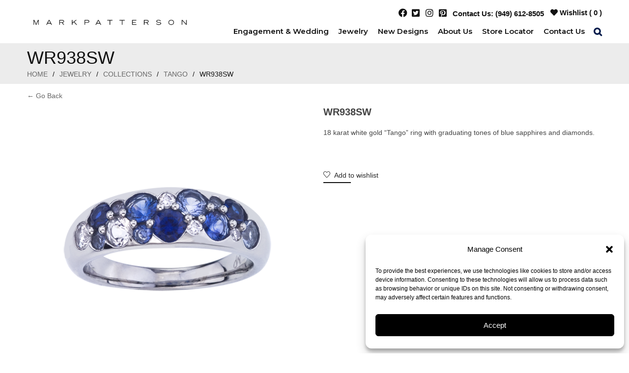

--- FILE ---
content_type: text/html; charset=UTF-8
request_url: https://www.markpatterson.com/product/wr938sw/
body_size: 62489
content:
<!DOCTYPE html>
<html dir="ltr" lang="en-US" prefix="og: https://ogp.me/ns#" class="no-js no-svg">
<head>
        <meta charset="UTF-8">
    <meta name="viewport" content="width=device-width, initial-scale=1">
    <link rel="profile" href="http://gmpg.org/xfn/11">
   

    <link rel="icon" href="https://www.markpatterson.com/wp-content/uploads/2022/03/cropped-m-1-32x32.png" sizes="32x32" />
<link rel="icon" href="https://www.markpatterson.com/wp-content/uploads/2022/03/cropped-m-1-192x192.png" sizes="192x192" />
<link rel="apple-touch-icon" href="https://www.markpatterson.com/wp-content/uploads/2022/03/cropped-m-1-180x180.png" />
<meta name="msapplication-TileImage" content="https://www.markpatterson.com/wp-content/uploads/2022/03/cropped-m-1-270x270.png" />
				<script>document.documentElement.className = document.documentElement.className + ' yes-js js_active js'</script>
			
		<!-- All in One SEO 4.9.2 - aioseo.com -->
	<meta name="description" content="18 karat white gold “Tango” ring with graduating tones of blue sapphires and diamonds." />
	<meta name="robots" content="max-image-preview:large" />
	<link rel="canonical" href="https://www.markpatterson.com/product/wr938sw/" />
	<meta name="generator" content="All in One SEO (AIOSEO) 4.9.2" />
		<meta property="og:locale" content="en_US" />
		<meta property="og:site_name" content="Mark Patterson Engagement Rings -" />
		<meta property="og:type" content="article" />
		<meta property="og:title" content="WR938SW - Mark Patterson Engagement Rings" />
		<meta property="og:description" content="18 karat white gold “Tango” ring with graduating tones of blue sapphires and diamonds." />
		<meta property="og:url" content="https://www.markpatterson.com/product/wr938sw/" />
		<meta property="article:published_time" content="2022-03-17T14:54:55+00:00" />
		<meta property="article:modified_time" content="2022-04-13T22:05:46+00:00" />
		<meta name="twitter:card" content="summary_large_image" />
		<meta name="twitter:title" content="WR938SW - Mark Patterson Engagement Rings" />
		<meta name="twitter:description" content="18 karat white gold “Tango” ring with graduating tones of blue sapphires and diamonds." />
		<script type="application/ld+json" class="aioseo-schema">
			{"@context":"https:\/\/schema.org","@graph":[{"@type":"BreadcrumbList","@id":"https:\/\/www.markpatterson.com\/product\/wr938sw\/#breadcrumblist","itemListElement":[{"@type":"ListItem","@id":"https:\/\/www.markpatterson.com#listItem","position":1,"name":"Home","item":"https:\/\/www.markpatterson.com","nextItem":{"@type":"ListItem","@id":"https:\/\/www.markpatterson.com\/shop\/#listItem","name":"Shop"}},{"@type":"ListItem","@id":"https:\/\/www.markpatterson.com\/shop\/#listItem","position":2,"name":"Shop","item":"https:\/\/www.markpatterson.com\/shop\/","nextItem":{"@type":"ListItem","@id":"https:\/\/www.markpatterson.com\/product-category\/jewelry\/#listItem","name":"Jewelry"},"previousItem":{"@type":"ListItem","@id":"https:\/\/www.markpatterson.com#listItem","name":"Home"}},{"@type":"ListItem","@id":"https:\/\/www.markpatterson.com\/product-category\/jewelry\/#listItem","position":3,"name":"Jewelry","item":"https:\/\/www.markpatterson.com\/product-category\/jewelry\/","nextItem":{"@type":"ListItem","@id":"https:\/\/www.markpatterson.com\/product-category\/jewelry\/collections\/#listItem","name":"Collections"},"previousItem":{"@type":"ListItem","@id":"https:\/\/www.markpatterson.com\/shop\/#listItem","name":"Shop"}},{"@type":"ListItem","@id":"https:\/\/www.markpatterson.com\/product-category\/jewelry\/collections\/#listItem","position":4,"name":"Collections","item":"https:\/\/www.markpatterson.com\/product-category\/jewelry\/collections\/","nextItem":{"@type":"ListItem","@id":"https:\/\/www.markpatterson.com\/product-category\/jewelry\/collections\/tango\/#listItem","name":"Tango"},"previousItem":{"@type":"ListItem","@id":"https:\/\/www.markpatterson.com\/product-category\/jewelry\/#listItem","name":"Jewelry"}},{"@type":"ListItem","@id":"https:\/\/www.markpatterson.com\/product-category\/jewelry\/collections\/tango\/#listItem","position":5,"name":"Tango","item":"https:\/\/www.markpatterson.com\/product-category\/jewelry\/collections\/tango\/","nextItem":{"@type":"ListItem","@id":"https:\/\/www.markpatterson.com\/product\/wr938sw\/#listItem","name":"WR938SW"},"previousItem":{"@type":"ListItem","@id":"https:\/\/www.markpatterson.com\/product-category\/jewelry\/collections\/#listItem","name":"Collections"}},{"@type":"ListItem","@id":"https:\/\/www.markpatterson.com\/product\/wr938sw\/#listItem","position":6,"name":"WR938SW","previousItem":{"@type":"ListItem","@id":"https:\/\/www.markpatterson.com\/product-category\/jewelry\/collections\/tango\/#listItem","name":"Tango"}}]},{"@type":"ItemPage","@id":"https:\/\/www.markpatterson.com\/product\/wr938sw\/#itempage","url":"https:\/\/www.markpatterson.com\/product\/wr938sw\/","name":"WR938SW - Mark Patterson Engagement Rings","description":"18 karat white gold \u201cTango\u201d ring with graduating tones of blue sapphires and diamonds.","inLanguage":"en-US","isPartOf":{"@id":"https:\/\/www.markpatterson.com\/#website"},"breadcrumb":{"@id":"https:\/\/www.markpatterson.com\/product\/wr938sw\/#breadcrumblist"},"image":{"@type":"ImageObject","url":"https:\/\/www.markpatterson.com\/wp-content\/uploads\/2022\/03\/R938SW_1.png","@id":"https:\/\/www.markpatterson.com\/product\/wr938sw\/#mainImage","width":600,"height":600},"primaryImageOfPage":{"@id":"https:\/\/www.markpatterson.com\/product\/wr938sw\/#mainImage"},"datePublished":"2022-03-17T14:54:55+00:00","dateModified":"2022-04-13T22:05:46+00:00"},{"@type":"Organization","@id":"https:\/\/www.markpatterson.com\/#organization","name":"Mark Patterson Engagement Rings","url":"https:\/\/www.markpatterson.com\/"},{"@type":"WebSite","@id":"https:\/\/www.markpatterson.com\/#website","url":"https:\/\/www.markpatterson.com\/","name":"Mark Patterson Engagement Rings","inLanguage":"en-US","publisher":{"@id":"https:\/\/www.markpatterson.com\/#organization"}}]}
		</script>
		<!-- All in One SEO -->

    <!-- Global site tag (gtag.js) - Google Analytics -->
<script async src="https://www.googletagmanager.com/gtag/js?id=UA-21838502-1"></script>
<script>
 window.dataLayer = window.dataLayer || [];
 function gtag(){dataLayer.push(arguments);}
 gtag('js', new Date());
 gtag('config', 'UA-21838502-1');
</script>

    
	<!-- This site is optimized with the Yoast SEO plugin v26.6 - https://yoast.com/wordpress/plugins/seo/ -->
	<title>WR938SW - Mark Patterson Engagement Rings</title>
	<link rel="canonical" href="https://www.markpatterson.com/product/wr938sw/" />
	<meta property="og:locale" content="en_US" />
	<meta property="og:type" content="article" />
	<meta property="og:title" content="WR938SW - Mark Patterson Engagement Rings" />
	<meta property="og:description" content="18 karat white gold “Tango” ring with graduating tones of blue sapphires and diamonds." />
	<meta property="og:url" content="https://www.markpatterson.com/product/wr938sw/" />
	<meta property="og:site_name" content="Mark Patterson Engagement Rings" />
	<meta property="article:modified_time" content="2022-04-13T22:05:46+00:00" />
	<meta property="og:image" content="https://www.markpatterson.com/wp-content/uploads/2022/03/R938SW_1.png" />
	<meta property="og:image:width" content="600" />
	<meta property="og:image:height" content="600" />
	<meta property="og:image:type" content="image/png" />
	<meta name="twitter:card" content="summary_large_image" />
	<meta name="twitter:label1" content="Est. reading time" />
	<meta name="twitter:data1" content="1 minute" />
	<script type="application/ld+json" class="yoast-schema-graph">{"@context":"https://schema.org","@graph":[{"@type":"WebPage","@id":"https://www.markpatterson.com/product/wr938sw/","url":"https://www.markpatterson.com/product/wr938sw/","name":"WR938SW - Mark Patterson Engagement Rings","isPartOf":{"@id":"https://www.markpatterson.com/#website"},"primaryImageOfPage":{"@id":"https://www.markpatterson.com/product/wr938sw/#primaryimage"},"image":{"@id":"https://www.markpatterson.com/product/wr938sw/#primaryimage"},"thumbnailUrl":"https://www.markpatterson.com/wp-content/uploads/2022/03/R938SW_1.png","datePublished":"2022-03-17T14:54:55+00:00","dateModified":"2022-04-13T22:05:46+00:00","breadcrumb":{"@id":"https://www.markpatterson.com/product/wr938sw/#breadcrumb"},"inLanguage":"en-US","potentialAction":[{"@type":"ReadAction","target":["https://www.markpatterson.com/product/wr938sw/"]}]},{"@type":"ImageObject","inLanguage":"en-US","@id":"https://www.markpatterson.com/product/wr938sw/#primaryimage","url":"https://www.markpatterson.com/wp-content/uploads/2022/03/R938SW_1.png","contentUrl":"https://www.markpatterson.com/wp-content/uploads/2022/03/R938SW_1.png","width":600,"height":600},{"@type":"BreadcrumbList","@id":"https://www.markpatterson.com/product/wr938sw/#breadcrumb","itemListElement":[{"@type":"ListItem","position":1,"name":"Home","item":"https://www.markpatterson.com/"},{"@type":"ListItem","position":2,"name":"Shop","item":"https://www.markpatterson.com/shop/"},{"@type":"ListItem","position":3,"name":"WR938SW"}]},{"@type":"WebSite","@id":"https://www.markpatterson.com/#website","url":"https://www.markpatterson.com/","name":"Mark Patterson Engagement Rings","description":"","potentialAction":[{"@type":"SearchAction","target":{"@type":"EntryPoint","urlTemplate":"https://www.markpatterson.com/?s={search_term_string}"},"query-input":{"@type":"PropertyValueSpecification","valueRequired":true,"valueName":"search_term_string"}}],"inLanguage":"en-US"}]}</script>
	<!-- / Yoast SEO plugin. -->


<link rel='dns-prefetch' href='//www.googletagmanager.com' />
<link rel='dns-prefetch' href='//fonts.googleapis.com' />
<link href='https://fonts.gstatic.com' crossorigin rel='preconnect' />
<link rel="alternate" type="application/rss+xml" title="Mark Patterson Engagement Rings &raquo; Feed" href="https://www.markpatterson.com/feed/" />
<link rel="alternate" type="application/rss+xml" title="Mark Patterson Engagement Rings &raquo; Comments Feed" href="https://www.markpatterson.com/comments/feed/" />
<link rel="alternate" title="oEmbed (JSON)" type="application/json+oembed" href="https://www.markpatterson.com/wp-json/oembed/1.0/embed?url=https%3A%2F%2Fwww.markpatterson.com%2Fproduct%2Fwr938sw%2F" />
<link rel="alternate" title="oEmbed (XML)" type="text/xml+oembed" href="https://www.markpatterson.com/wp-json/oembed/1.0/embed?url=https%3A%2F%2Fwww.markpatterson.com%2Fproduct%2Fwr938sw%2F&#038;format=xml" />
<style id='wp-img-auto-sizes-contain-inline-css' type='text/css'>
img:is([sizes=auto i],[sizes^="auto," i]){contain-intrinsic-size:3000px 1500px}
/*# sourceURL=wp-img-auto-sizes-contain-inline-css */
</style>
<link rel='stylesheet' id='sbi_styles-css' href='https://www.markpatterson.com/wp-content/plugins/instagram-feed/css/sbi-styles.min.css' type='text/css' media='all' />
<style id='wp-emoji-styles-inline-css' type='text/css'>

	img.wp-smiley, img.emoji {
		display: inline !important;
		border: none !important;
		box-shadow: none !important;
		height: 1em !important;
		width: 1em !important;
		margin: 0 0.07em !important;
		vertical-align: -0.1em !important;
		background: none !important;
		padding: 0 !important;
	}
/*# sourceURL=wp-emoji-styles-inline-css */
</style>
<link rel='stylesheet' id='wp-block-library-css' href='https://www.markpatterson.com/wp-includes/css/dist/block-library/style.min.css' type='text/css' media='all' />
<style id='wp-block-library-theme-inline-css' type='text/css'>
.wp-block-audio :where(figcaption){color:#555;font-size:13px;text-align:center}.is-dark-theme .wp-block-audio :where(figcaption){color:#ffffffa6}.wp-block-audio{margin:0 0 1em}.wp-block-code{border:1px solid #ccc;border-radius:4px;font-family:Menlo,Consolas,monaco,monospace;padding:.8em 1em}.wp-block-embed :where(figcaption){color:#555;font-size:13px;text-align:center}.is-dark-theme .wp-block-embed :where(figcaption){color:#ffffffa6}.wp-block-embed{margin:0 0 1em}.blocks-gallery-caption{color:#555;font-size:13px;text-align:center}.is-dark-theme .blocks-gallery-caption{color:#ffffffa6}:root :where(.wp-block-image figcaption){color:#555;font-size:13px;text-align:center}.is-dark-theme :root :where(.wp-block-image figcaption){color:#ffffffa6}.wp-block-image{margin:0 0 1em}.wp-block-pullquote{border-bottom:4px solid;border-top:4px solid;color:currentColor;margin-bottom:1.75em}.wp-block-pullquote :where(cite),.wp-block-pullquote :where(footer),.wp-block-pullquote__citation{color:currentColor;font-size:.8125em;font-style:normal;text-transform:uppercase}.wp-block-quote{border-left:.25em solid;margin:0 0 1.75em;padding-left:1em}.wp-block-quote cite,.wp-block-quote footer{color:currentColor;font-size:.8125em;font-style:normal;position:relative}.wp-block-quote:where(.has-text-align-right){border-left:none;border-right:.25em solid;padding-left:0;padding-right:1em}.wp-block-quote:where(.has-text-align-center){border:none;padding-left:0}.wp-block-quote.is-large,.wp-block-quote.is-style-large,.wp-block-quote:where(.is-style-plain){border:none}.wp-block-search .wp-block-search__label{font-weight:700}.wp-block-search__button{border:1px solid #ccc;padding:.375em .625em}:where(.wp-block-group.has-background){padding:1.25em 2.375em}.wp-block-separator.has-css-opacity{opacity:.4}.wp-block-separator{border:none;border-bottom:2px solid;margin-left:auto;margin-right:auto}.wp-block-separator.has-alpha-channel-opacity{opacity:1}.wp-block-separator:not(.is-style-wide):not(.is-style-dots){width:100px}.wp-block-separator.has-background:not(.is-style-dots){border-bottom:none;height:1px}.wp-block-separator.has-background:not(.is-style-wide):not(.is-style-dots){height:2px}.wp-block-table{margin:0 0 1em}.wp-block-table td,.wp-block-table th{word-break:normal}.wp-block-table :where(figcaption){color:#555;font-size:13px;text-align:center}.is-dark-theme .wp-block-table :where(figcaption){color:#ffffffa6}.wp-block-video :where(figcaption){color:#555;font-size:13px;text-align:center}.is-dark-theme .wp-block-video :where(figcaption){color:#ffffffa6}.wp-block-video{margin:0 0 1em}:root :where(.wp-block-template-part.has-background){margin-bottom:0;margin-top:0;padding:1.25em 2.375em}
/*# sourceURL=/wp-includes/css/dist/block-library/theme.min.css */
</style>
<style id='classic-theme-styles-inline-css' type='text/css'>
/*! This file is auto-generated */
.wp-block-button__link{color:#fff;background-color:#32373c;border-radius:9999px;box-shadow:none;text-decoration:none;padding:calc(.667em + 2px) calc(1.333em + 2px);font-size:1.125em}.wp-block-file__button{background:#32373c;color:#fff;text-decoration:none}
/*# sourceURL=/wp-includes/css/classic-themes.min.css */
</style>
<link rel='stylesheet' id='aioseo/css/src/vue/standalone/blocks/table-of-contents/global.scss-css' href='https://www.markpatterson.com/wp-content/plugins/all-in-one-seo-pack/dist/Lite/assets/css/table-of-contents/global.e90f6d47.css' type='text/css' media='all' />
<link rel='stylesheet' id='ion.range-slider-css' href='https://www.markpatterson.com/wp-content/plugins/yith-woocommerce-ajax-product-filter-premium/assets/css/ion.range-slider.css' type='text/css' media='all' />
<link rel='stylesheet' id='yith-wcan-shortcodes-css' href='https://www.markpatterson.com/wp-content/plugins/yith-woocommerce-ajax-product-filter-premium/assets/css/shortcodes.css' type='text/css' media='all' />
<style id='yith-wcan-shortcodes-inline-css' type='text/css'>
:root{
	--yith-wcan-filters_colors_titles: #434343;
	--yith-wcan-filters_colors_background: #FFFFFF;
	--yith-wcan-filters_colors_accent: #A7144C;
	--yith-wcan-filters_colors_accent_r: 167;
	--yith-wcan-filters_colors_accent_g: 20;
	--yith-wcan-filters_colors_accent_b: 76;
	--yith-wcan-color_swatches_border_radius: 100%;
	--yith-wcan-color_swatches_size: 30px;
	--yith-wcan-labels_style_background: #FFFFFF;
	--yith-wcan-labels_style_background_hover: #A7144C;
	--yith-wcan-labels_style_background_active: #A7144C;
	--yith-wcan-labels_style_text: #434343;
	--yith-wcan-labels_style_text_hover: #FFFFFF;
	--yith-wcan-labels_style_text_active: #FFFFFF;
	--yith-wcan-anchors_style_text: #434343;
	--yith-wcan-anchors_style_text_hover: #A7144C;
	--yith-wcan-anchors_style_text_active: #A7144C;
}
/*# sourceURL=yith-wcan-shortcodes-inline-css */
</style>
<link rel='stylesheet' id='jquery-selectBox-css' href='https://www.markpatterson.com/wp-content/plugins/yith-woocommerce-wishlist/assets/css/jquery.selectBox.css' type='text/css' media='all' />
<link rel='stylesheet' id='woocommerce_prettyPhoto_css-css' href='//www.markpatterson.com/wp-content/plugins/woocommerce/assets/css/prettyPhoto.css' type='text/css' media='all' />
<link rel='stylesheet' id='yith-wcwl-main-css' href='https://www.markpatterson.com/wp-content/plugins/yith-woocommerce-wishlist/assets/css/style.css' type='text/css' media='all' />
<style id='yith-wcwl-main-inline-css' type='text/css'>
 :root { --rounded-corners-radius: 16px; --color-add-to-cart-background: #333333; --color-add-to-cart-text: #FFFFFF; --color-add-to-cart-border: #333333; --color-add-to-cart-background-hover: #4F4F4F; --color-add-to-cart-text-hover: #FFFFFF; --color-add-to-cart-border-hover: #4F4F4F; --add-to-cart-rounded-corners-radius: 16px; --color-button-style-1-background: #333333; --color-button-style-1-text: #FFFFFF; --color-button-style-1-border: #333333; --color-button-style-1-background-hover: #4F4F4F; --color-button-style-1-text-hover: #FFFFFF; --color-button-style-1-border-hover: #4F4F4F; --color-button-style-2-background: #333333; --color-button-style-2-text: #FFFFFF; --color-button-style-2-border: #333333; --color-button-style-2-background-hover: #4F4F4F; --color-button-style-2-text-hover: #FFFFFF; --color-button-style-2-border-hover: #4F4F4F; --color-wishlist-table-background: #FFFFFF; --color-wishlist-table-text: #6d6c6c; --color-wishlist-table-border: #FFFFFF; --color-headers-background: #F4F4F4; --color-share-button-color: #FFFFFF; --color-share-button-color-hover: #FFFFFF; --color-fb-button-background: #39599E; --color-fb-button-background-hover: #595A5A; --color-tw-button-background: #45AFE2; --color-tw-button-background-hover: #595A5A; --color-pr-button-background: #AB2E31; --color-pr-button-background-hover: #595A5A; --color-em-button-background: #FBB102; --color-em-button-background-hover: #595A5A; --color-wa-button-background: #00A901; --color-wa-button-background-hover: #595A5A; --feedback-duration: 3s } 
 :root { --rounded-corners-radius: 16px; --color-add-to-cart-background: #333333; --color-add-to-cart-text: #FFFFFF; --color-add-to-cart-border: #333333; --color-add-to-cart-background-hover: #4F4F4F; --color-add-to-cart-text-hover: #FFFFFF; --color-add-to-cart-border-hover: #4F4F4F; --add-to-cart-rounded-corners-radius: 16px; --color-button-style-1-background: #333333; --color-button-style-1-text: #FFFFFF; --color-button-style-1-border: #333333; --color-button-style-1-background-hover: #4F4F4F; --color-button-style-1-text-hover: #FFFFFF; --color-button-style-1-border-hover: #4F4F4F; --color-button-style-2-background: #333333; --color-button-style-2-text: #FFFFFF; --color-button-style-2-border: #333333; --color-button-style-2-background-hover: #4F4F4F; --color-button-style-2-text-hover: #FFFFFF; --color-button-style-2-border-hover: #4F4F4F; --color-wishlist-table-background: #FFFFFF; --color-wishlist-table-text: #6d6c6c; --color-wishlist-table-border: #FFFFFF; --color-headers-background: #F4F4F4; --color-share-button-color: #FFFFFF; --color-share-button-color-hover: #FFFFFF; --color-fb-button-background: #39599E; --color-fb-button-background-hover: #595A5A; --color-tw-button-background: #45AFE2; --color-tw-button-background-hover: #595A5A; --color-pr-button-background: #AB2E31; --color-pr-button-background-hover: #595A5A; --color-em-button-background: #FBB102; --color-em-button-background-hover: #595A5A; --color-wa-button-background: #00A901; --color-wa-button-background-hover: #595A5A; --feedback-duration: 3s } 
/*# sourceURL=yith-wcwl-main-inline-css */
</style>
<style id='global-styles-inline-css' type='text/css'>
:root{--wp--preset--aspect-ratio--square: 1;--wp--preset--aspect-ratio--4-3: 4/3;--wp--preset--aspect-ratio--3-4: 3/4;--wp--preset--aspect-ratio--3-2: 3/2;--wp--preset--aspect-ratio--2-3: 2/3;--wp--preset--aspect-ratio--16-9: 16/9;--wp--preset--aspect-ratio--9-16: 9/16;--wp--preset--color--black: #000000;--wp--preset--color--cyan-bluish-gray: #abb8c3;--wp--preset--color--white: #ffffff;--wp--preset--color--pale-pink: #f78da7;--wp--preset--color--vivid-red: #cf2e2e;--wp--preset--color--luminous-vivid-orange: #ff6900;--wp--preset--color--luminous-vivid-amber: #fcb900;--wp--preset--color--light-green-cyan: #7bdcb5;--wp--preset--color--vivid-green-cyan: #00d084;--wp--preset--color--pale-cyan-blue: #8ed1fc;--wp--preset--color--vivid-cyan-blue: #0693e3;--wp--preset--color--vivid-purple: #9b51e0;--wp--preset--color--strong-magenta: #a156b4;--wp--preset--color--light-grayish-magenta: #d0a5db;--wp--preset--color--very-light-gray: #eee;--wp--preset--color--very-dark-gray: #444;--wp--preset--gradient--vivid-cyan-blue-to-vivid-purple: linear-gradient(135deg,rgb(6,147,227) 0%,rgb(155,81,224) 100%);--wp--preset--gradient--light-green-cyan-to-vivid-green-cyan: linear-gradient(135deg,rgb(122,220,180) 0%,rgb(0,208,130) 100%);--wp--preset--gradient--luminous-vivid-amber-to-luminous-vivid-orange: linear-gradient(135deg,rgb(252,185,0) 0%,rgb(255,105,0) 100%);--wp--preset--gradient--luminous-vivid-orange-to-vivid-red: linear-gradient(135deg,rgb(255,105,0) 0%,rgb(207,46,46) 100%);--wp--preset--gradient--very-light-gray-to-cyan-bluish-gray: linear-gradient(135deg,rgb(238,238,238) 0%,rgb(169,184,195) 100%);--wp--preset--gradient--cool-to-warm-spectrum: linear-gradient(135deg,rgb(74,234,220) 0%,rgb(151,120,209) 20%,rgb(207,42,186) 40%,rgb(238,44,130) 60%,rgb(251,105,98) 80%,rgb(254,248,76) 100%);--wp--preset--gradient--blush-light-purple: linear-gradient(135deg,rgb(255,206,236) 0%,rgb(152,150,240) 100%);--wp--preset--gradient--blush-bordeaux: linear-gradient(135deg,rgb(254,205,165) 0%,rgb(254,45,45) 50%,rgb(107,0,62) 100%);--wp--preset--gradient--luminous-dusk: linear-gradient(135deg,rgb(255,203,112) 0%,rgb(199,81,192) 50%,rgb(65,88,208) 100%);--wp--preset--gradient--pale-ocean: linear-gradient(135deg,rgb(255,245,203) 0%,rgb(182,227,212) 50%,rgb(51,167,181) 100%);--wp--preset--gradient--electric-grass: linear-gradient(135deg,rgb(202,248,128) 0%,rgb(113,206,126) 100%);--wp--preset--gradient--midnight: linear-gradient(135deg,rgb(2,3,129) 0%,rgb(40,116,252) 100%);--wp--preset--font-size--small: 12px;--wp--preset--font-size--medium: 20px;--wp--preset--font-size--large: 36px;--wp--preset--font-size--x-large: 42px;--wp--preset--font-size--normal: 14px;--wp--preset--font-size--huge: 48px;--wp--preset--spacing--20: 0.44rem;--wp--preset--spacing--30: 0.67rem;--wp--preset--spacing--40: 1rem;--wp--preset--spacing--50: 1.5rem;--wp--preset--spacing--60: 2.25rem;--wp--preset--spacing--70: 3.38rem;--wp--preset--spacing--80: 5.06rem;--wp--preset--shadow--natural: 6px 6px 9px rgba(0, 0, 0, 0.2);--wp--preset--shadow--deep: 12px 12px 50px rgba(0, 0, 0, 0.4);--wp--preset--shadow--sharp: 6px 6px 0px rgba(0, 0, 0, 0.2);--wp--preset--shadow--outlined: 6px 6px 0px -3px rgb(255, 255, 255), 6px 6px rgb(0, 0, 0);--wp--preset--shadow--crisp: 6px 6px 0px rgb(0, 0, 0);}:where(.is-layout-flex){gap: 0.5em;}:where(.is-layout-grid){gap: 0.5em;}body .is-layout-flex{display: flex;}.is-layout-flex{flex-wrap: wrap;align-items: center;}.is-layout-flex > :is(*, div){margin: 0;}body .is-layout-grid{display: grid;}.is-layout-grid > :is(*, div){margin: 0;}:where(.wp-block-columns.is-layout-flex){gap: 2em;}:where(.wp-block-columns.is-layout-grid){gap: 2em;}:where(.wp-block-post-template.is-layout-flex){gap: 1.25em;}:where(.wp-block-post-template.is-layout-grid){gap: 1.25em;}.has-black-color{color: var(--wp--preset--color--black) !important;}.has-cyan-bluish-gray-color{color: var(--wp--preset--color--cyan-bluish-gray) !important;}.has-white-color{color: var(--wp--preset--color--white) !important;}.has-pale-pink-color{color: var(--wp--preset--color--pale-pink) !important;}.has-vivid-red-color{color: var(--wp--preset--color--vivid-red) !important;}.has-luminous-vivid-orange-color{color: var(--wp--preset--color--luminous-vivid-orange) !important;}.has-luminous-vivid-amber-color{color: var(--wp--preset--color--luminous-vivid-amber) !important;}.has-light-green-cyan-color{color: var(--wp--preset--color--light-green-cyan) !important;}.has-vivid-green-cyan-color{color: var(--wp--preset--color--vivid-green-cyan) !important;}.has-pale-cyan-blue-color{color: var(--wp--preset--color--pale-cyan-blue) !important;}.has-vivid-cyan-blue-color{color: var(--wp--preset--color--vivid-cyan-blue) !important;}.has-vivid-purple-color{color: var(--wp--preset--color--vivid-purple) !important;}.has-black-background-color{background-color: var(--wp--preset--color--black) !important;}.has-cyan-bluish-gray-background-color{background-color: var(--wp--preset--color--cyan-bluish-gray) !important;}.has-white-background-color{background-color: var(--wp--preset--color--white) !important;}.has-pale-pink-background-color{background-color: var(--wp--preset--color--pale-pink) !important;}.has-vivid-red-background-color{background-color: var(--wp--preset--color--vivid-red) !important;}.has-luminous-vivid-orange-background-color{background-color: var(--wp--preset--color--luminous-vivid-orange) !important;}.has-luminous-vivid-amber-background-color{background-color: var(--wp--preset--color--luminous-vivid-amber) !important;}.has-light-green-cyan-background-color{background-color: var(--wp--preset--color--light-green-cyan) !important;}.has-vivid-green-cyan-background-color{background-color: var(--wp--preset--color--vivid-green-cyan) !important;}.has-pale-cyan-blue-background-color{background-color: var(--wp--preset--color--pale-cyan-blue) !important;}.has-vivid-cyan-blue-background-color{background-color: var(--wp--preset--color--vivid-cyan-blue) !important;}.has-vivid-purple-background-color{background-color: var(--wp--preset--color--vivid-purple) !important;}.has-black-border-color{border-color: var(--wp--preset--color--black) !important;}.has-cyan-bluish-gray-border-color{border-color: var(--wp--preset--color--cyan-bluish-gray) !important;}.has-white-border-color{border-color: var(--wp--preset--color--white) !important;}.has-pale-pink-border-color{border-color: var(--wp--preset--color--pale-pink) !important;}.has-vivid-red-border-color{border-color: var(--wp--preset--color--vivid-red) !important;}.has-luminous-vivid-orange-border-color{border-color: var(--wp--preset--color--luminous-vivid-orange) !important;}.has-luminous-vivid-amber-border-color{border-color: var(--wp--preset--color--luminous-vivid-amber) !important;}.has-light-green-cyan-border-color{border-color: var(--wp--preset--color--light-green-cyan) !important;}.has-vivid-green-cyan-border-color{border-color: var(--wp--preset--color--vivid-green-cyan) !important;}.has-pale-cyan-blue-border-color{border-color: var(--wp--preset--color--pale-cyan-blue) !important;}.has-vivid-cyan-blue-border-color{border-color: var(--wp--preset--color--vivid-cyan-blue) !important;}.has-vivid-purple-border-color{border-color: var(--wp--preset--color--vivid-purple) !important;}.has-vivid-cyan-blue-to-vivid-purple-gradient-background{background: var(--wp--preset--gradient--vivid-cyan-blue-to-vivid-purple) !important;}.has-light-green-cyan-to-vivid-green-cyan-gradient-background{background: var(--wp--preset--gradient--light-green-cyan-to-vivid-green-cyan) !important;}.has-luminous-vivid-amber-to-luminous-vivid-orange-gradient-background{background: var(--wp--preset--gradient--luminous-vivid-amber-to-luminous-vivid-orange) !important;}.has-luminous-vivid-orange-to-vivid-red-gradient-background{background: var(--wp--preset--gradient--luminous-vivid-orange-to-vivid-red) !important;}.has-very-light-gray-to-cyan-bluish-gray-gradient-background{background: var(--wp--preset--gradient--very-light-gray-to-cyan-bluish-gray) !important;}.has-cool-to-warm-spectrum-gradient-background{background: var(--wp--preset--gradient--cool-to-warm-spectrum) !important;}.has-blush-light-purple-gradient-background{background: var(--wp--preset--gradient--blush-light-purple) !important;}.has-blush-bordeaux-gradient-background{background: var(--wp--preset--gradient--blush-bordeaux) !important;}.has-luminous-dusk-gradient-background{background: var(--wp--preset--gradient--luminous-dusk) !important;}.has-pale-ocean-gradient-background{background: var(--wp--preset--gradient--pale-ocean) !important;}.has-electric-grass-gradient-background{background: var(--wp--preset--gradient--electric-grass) !important;}.has-midnight-gradient-background{background: var(--wp--preset--gradient--midnight) !important;}.has-small-font-size{font-size: var(--wp--preset--font-size--small) !important;}.has-medium-font-size{font-size: var(--wp--preset--font-size--medium) !important;}.has-large-font-size{font-size: var(--wp--preset--font-size--large) !important;}.has-x-large-font-size{font-size: var(--wp--preset--font-size--x-large) !important;}
:where(.wp-block-post-template.is-layout-flex){gap: 1.25em;}:where(.wp-block-post-template.is-layout-grid){gap: 1.25em;}
:where(.wp-block-term-template.is-layout-flex){gap: 1.25em;}:where(.wp-block-term-template.is-layout-grid){gap: 1.25em;}
:where(.wp-block-columns.is-layout-flex){gap: 2em;}:where(.wp-block-columns.is-layout-grid){gap: 2em;}
:root :where(.wp-block-pullquote){font-size: 1.5em;line-height: 1.6;}
/*# sourceURL=global-styles-inline-css */
</style>
<link rel='stylesheet' id='contact-form-7-css' href='https://www.markpatterson.com/wp-content/plugins/contact-form-7/includes/css/styles.css' type='text/css' media='all' />
<link rel='stylesheet' id='ftc-element-css' href='https://www.markpatterson.com/wp-content/plugins/themeftc-for-elementor/assets/css/default.css' type='text/css' media='all' />
<link rel='stylesheet' id='ftc-element-default-css' href='https://www.markpatterson.com/wp-content/plugins/themeftc-for-elementor/assets/css/style_default.css' type='text/css' media='all' />
<link rel='stylesheet' id='ftc-element-jewelry-css' href='https://www.markpatterson.com/wp-content/plugins/themeftc-for-elementor/assets/css/jewelry.css' type='text/css' media='all' />
<link rel='stylesheet' id='ftc-element-responsivejewelry-css' href='https://www.markpatterson.com/wp-content/plugins/themeftc-for-elementor/assets/css/responsive/responsive-jewelry.css' type='text/css' media='all' />
<link rel='stylesheet' id='photoswipe-css' href='https://www.markpatterson.com/wp-content/plugins/woocommerce/assets/css/photoswipe/photoswipe.min.css' type='text/css' media='all' />
<link rel='stylesheet' id='photoswipe-default-skin-css' href='https://www.markpatterson.com/wp-content/plugins/woocommerce/assets/css/photoswipe/default-skin/default-skin.min.css' type='text/css' media='all' />
<link rel='stylesheet' id='woocommerce-layout-css' href='https://www.markpatterson.com/wp-content/plugins/woocommerce/assets/css/woocommerce-layout.css' type='text/css' media='all' />
<link rel='stylesheet' id='woocommerce-smallscreen-css' href='https://www.markpatterson.com/wp-content/plugins/woocommerce/assets/css/woocommerce-smallscreen.css' type='text/css' media='only screen and (max-width: 768px)' />
<link rel='stylesheet' id='woocommerce-general-css' href='https://www.markpatterson.com/wp-content/plugins/woocommerce/assets/css/woocommerce.css' type='text/css' media='all' />
<style id='woocommerce-inline-inline-css' type='text/css'>
.woocommerce form .form-row .required { visibility: visible; }
/*# sourceURL=woocommerce-inline-inline-css */
</style>
<link rel='stylesheet' id='wpsl-styles-css' href='https://www.markpatterson.com/wp-content/plugins/wp-store-locator/css/styles.min.css' type='text/css' media='all' />
<link rel='stylesheet' id='wt-woocommerce-related-products-css' href='https://www.markpatterson.com/wp-content/plugins/wt-woocommerce-related-products/public/css/custom-related-products-public.css' type='text/css' media='all' />
<link rel='stylesheet' id='cmplz-general-css' href='https://www.markpatterson.com/wp-content/plugins/complianz-gdpr/assets/css/cookieblocker.min.css' type='text/css' media='all' />
<link rel='stylesheet' id='jquery-fixedheadertable-style-css' href='https://www.markpatterson.com/wp-content/plugins/yith-woocommerce-compare/assets/css/jquery.dataTables.css' type='text/css' media='all' />
<link rel='stylesheet' id='yith_woocompare_page-css' href='https://www.markpatterson.com/wp-content/plugins/yith-woocommerce-compare/assets/css/compare.css' type='text/css' media='all' />
<link rel='stylesheet' id='yith-woocompare-widget-css' href='https://www.markpatterson.com/wp-content/plugins/yith-woocommerce-compare/assets/css/widget.css' type='text/css' media='all' />
<link rel='stylesheet' id='ftc_instagram_new-widget-styles-css' href='https://www.markpatterson.com/wp-content/plugins/ftc-instagram-feed/css/widget.css' type='text/css' media='all' />
<link rel='stylesheet' id='mm_icomoon-css' href='https://www.markpatterson.com/wp-content/plugins/mega_main_menu/framework/src/css/icomoon.css' type='text/css' media='all' />
<link rel='stylesheet' id='mmm_mega_main_menu-css' href='https://www.markpatterson.com/wp-content/plugins/mega_main_menu/src/css/cache.skin.css' type='text/css' media='all' />
<link rel='stylesheet' id='rtwpvs-css' href='https://www.markpatterson.com/wp-content/plugins/woo-product-variation-swatches/assets/css/rtwpvs.min.css' type='text/css' media='all' />
<style id='rtwpvs-inline-css' type='text/css'>
        
            .rtwpvs-term:not(.rtwpvs-radio-term) {
                width: 30px;
                height: 30px;
            }

            .rtwpvs-squared .rtwpvs-button-term {
                min-width: 30px;
            }

            .rtwpvs-button-term span {
                font-size: 16px;
            }

            
            
                        .rtwpvs.rtwpvs-attribute-behavior-blur .rtwpvs-term:not(.rtwpvs-radio-term).disabled::before,
            .rtwpvs.rtwpvs-attribute-behavior-blur .rtwpvs-term:not(.rtwpvs-radio-term).disabled::after,
            .rtwpvs.rtwpvs-attribute-behavior-blur .rtwpvs-term:not(.rtwpvs-radio-term).disabled:hover::before,
            .rtwpvs.rtwpvs-attribute-behavior-blur .rtwpvs-term:not(.rtwpvs-radio-term).disabled:hover::after {
                background: #ff0000 !important;
            }

                                    .rtwpvs.rtwpvs-attribute-behavior-blur .rtwpvs-term:not(.rtwpvs-radio-term).disabled img,
            .rtwpvs.rtwpvs-attribute-behavior-blur .rtwpvs-term:not(.rtwpvs-radio-term).disabled span,
            .rtwpvs.rtwpvs-attribute-behavior-blur .rtwpvs-term:not(.rtwpvs-radio-term).disabled:hover img,
            .rtwpvs.rtwpvs-attribute-behavior-blur .rtwpvs-term:not(.rtwpvs-radio-term).disabled:hover span {
                opacity: 0.3;
            }

                    
		
/*# sourceURL=rtwpvs-inline-css */
</style>
<link rel='stylesheet' id='rtwpvs-tooltip-css' href='https://www.markpatterson.com/wp-content/plugins/woo-product-variation-swatches/assets/css/rtwpvs-tooltip.min.css' type='text/css' media='all' />
<link rel='stylesheet' id='editor-styles-css' href='https://www.markpatterson.com/wp-content/themes/karo/assets/css/style-editor.css' type='text/css' media='all' />
<link rel='stylesheet' id='font-awesome-css' href='https://www.markpatterson.com/wp-content/themes/karo/assets/css/font-awesome.css' type='text/css' media='all' />
<link rel='stylesheet' id='simple-line-icons-css' href='https://www.markpatterson.com/wp-content/themes/karo/assets/css/simple-line-icons.css' type='text/css' media='all' />
<link rel='stylesheet' id='owl-carousel-css' href='https://www.markpatterson.com/wp-content/themes/karo/assets/css/owl.carousel.min.css' type='text/css' media='all' />
<link rel='stylesheet' id='chld_thm_cfg_parent-css' href='https://www.markpatterson.com/wp-content/themes/karo/style.css' type='text/css' media='all' />
<link rel='stylesheet' id='ftc-fonts-css' href='https://fonts.googleapis.com/css?family=Lato%3A300i%2C400%2C400i%2C700%7CMontserrat%3A400%2C500%2C600%2C700%2C900' type='text/css' media='all' />
<link rel='stylesheet' id='ftc-style-css' href='https://www.markpatterson.com/wp-content/themes/karo-child/style.css' type='text/css' media='all' />
<style id='ftc-style-inline-css' type='text/css'>
  

/*
1. FONT FAMILY
2. GENERAL COLORS
*/


/* ============= 1. FONT FAMILY ============== */

body{
line-height: 24px;
}

html,body,.widget-title.heading-title,
.widget-title.product_title,.newletter_sub_input .button.button-secondary,
.our-newletter .mc4wp-form-fields p,
.trending-product .wpb_wrapper h1,
#pp_full_res .pp_inline .price span.amount,
.woocommerce div.product .summary .amount,
.woocommerce div.product .summary h1.product_title.entry-title,
.ftc-feature .ftc_feature_content h3,
div.product div.summary form.cart .group_table td .quantity-title,
.single-post article .post-info .entry-title, 
.deal-today h2, 
.woocommerce div.product .product_title,

.section-welcome p,
.h7-freeship .ftc-feature .ftc_feature_content p,
.title-h7 p,
.woocommerce .product-version-2 .products .product .item-description .product-categories,
.woocommerce .featured-deals .product .item-description .product-categories,
.featured-deals .counter-wrapper > div .number-wrapper .number,
.ftc-sb-testimonial_v2 .testimonial-content .byline,
.ftc-sb-testimonial_v2 .testimonial-content .info,
.ftc-shortcode-v2 .post-img .date-time >div,
.ftc-shortcode-v2 .blogs article h3.product_title,
body .ftc-shortcode-v2 .blogs .entry-content p,
.ftc-shortcode-v2 .blogs .tab-blog,
.color-map .wpb_wrapper >p,
.footer-middle-v2 p,
.row-bottom-v2 .copy-com,
.header-layout5 .ftc-search-product .ftc-search,
.h8-banner p,
.h8-banner .ftc-sb-button a,
.jewe-title h2,
.tithome14,
.slideh13 .ring,
.mont,
.hotspot-content-title a,
.single-portfolio .info-content h2.entry-title,
.ftc-portfolio-wrapper .portfolio-inner .item .thumbnail .figcaption h3 a,
.single-portfolio .meta-content .portfolio-info p,
.dark_layout .blogs article h3.product_title a,
.pp_woocommerce div.product .product_title a,
.ftc-shortcode-v3 .entry-header,
.breadcrumb-v1,
.single-post .blogs article h3.product_title a,
.single-post article .blockquote-meta,
 h3.product_title,
.single-post #comments h2.comments-title,
.single-post #comments .total-comment .name,
.single-post blockquote .author,
.wpb-js-composer .vc_tta.vc_general.faq-02 .vc_tta-panel-heading span.vc_tta-title-text,
.faq-03row .wpcf7 input[type^="submit"],
.light-v1.ftc-countdown .counter-wrapper > div .number-wrapper .number,
.coming02 .mc4wp-form-fields input[type='submit'],
.light-v2.ftc-countdown .counter-wrapper > div .number-wrapper .number,
.widget-container.ftc-blogs-widget ul.post_list_widget li a.post-title,
div.berocket_single_filter_widget h3.widget-title, .breadcrumb-v3 .ftc-breadcrumb-title h1,
.tab-home21 h2, div.products-home21 .product .item-description .meta_info a,
.woocommerce .products-home21 .load-more-wrapper .button,
.feature-home21 .feature-content .ftc_feature_content p,
.text-p1_21 h3,  .text-p1_21 .ftc-sb-button a.ftc-button, .img-left-h21_3 .wpb_text_column,
.text-p3_21 .ftc-sb-button a.ftc-button, .insta-h21 h2.widgettitle, .footer-middle21 h3,
.text-home20 h3, .text-home20 h2, .title-header-h21 h2, .footer-center-h20 h3, .footer-center-h20 h2.widgettitle,
.text-home22 h3,.text2_home22 h3, .text2_home22 .ftc-sb-button a.ftc-button,
.blog-home22  .header-title .product_title, .blog-home22 .blogs .post-info, .blog-home22 .blogs .post-info p,
.text2_home22 p, .elementor-widget-text-editor h1, h4.footer-title-mid-23,  h2.logo-text-24, .heading_blog1 h1, .elementor-element .footer-mid-23 h3, .text-gl-home24 p, .text-gl-2-home24 .elementor-text-editor h2, .text-gl-2-home24 .elementor-text-editor span a, .elementor-element .footer-title-mid-24, .header-layout21 .mega_main_menu.primary > .menu_holder > .menu_inner > ul > li > .item_link .link_text, .form-item-29 label, .author span:first-child, .ftc-image-content.style_2 .text-img-30 h1, .ftc-image-content.style_2 .text-left-img-30 h4, .ftc-image-content.style_2 .text-left-img-2-30 h1, .text-single-30 h1, .form-item-30 label, .big-product .ftc-product-tabs .style_2 .woocommerce .product .item-description h3.product_title, .big-product .ftc-product-tabs .style_2 .woocommerce .product .price .amount, .pro-3 .ftc-product-tabs .style_2 .woocommerce .product .item-description h3.product_title, .ftc-blogs-slider .style_1 .post-text h4,
.single-img-30-3 .ftc-image-content p:last-child, .single-img-30-1 .ftc-image-content p, .single-img-30-2 .ftc-image-caption p:last-child,
.element-footer-mid-news .title label,
.element-home-blog .blog-template-elementor .inner-wrap .post-text h4,
.ftc-element-image .button-banner .single-image-button,
.ftc-element-testimonial.style_3 .testimonial-content h4.name,
.ftc-elements-blogs.style_5 .inner-wrap .post-text h4,
.bn1-h34-line1,
.bn1-h34-line2,
.bn1-h34-line3,
.bn-row1-h34,
.bn-row1-h34-3,
.bn-h34-tit,
.bn-h34-tit-2,
.title-about-h34 h2,
.tx-ft-h34,
.tx-bot-h35,
.sub-h35 .mc4wp-form .mc4wp-form-fields .sub input[type="submit"],
.header-layout31 .mega_main_menu.primary > .menu_holder > .menu_inner > ul > li > .item_link .link_text,
.ftc-product-categories.style_3 .ftc-categories .item-desciption .title,
.cate-right-h36 .ftc-image-caption p,
.ftc_products_slider.style_4 .woocommerce .product .item-description .price .amount,
.title-about-h34 .elementor-heading-title,
.ft-h34 .ft-h32 .elementor-heading-title,
.ftc_products_slider.style_5 .product .item-description .price .amount,
.title-h40 .elementor-heading-title,
.ftc_products_slider.style_11 .woocommerce .products .product .item-description .price span,
.tx-bot-h40,
.ftc_products_slider.style_12 .woocommerce .products .product .item-description .price span,
.ftc_products_slider.style_12 .woocommerce .products .product .item-description .product_title:hover a,
.ft-tx-h41,
.tx2-h41,
.tx1-sale-h41,
.tx2-sale-h41,
.button1-h42 .elementor-button-text,
.ftc_products_slider.style_13 .woocommerce .product .conditions-box span,
.bn1-h44 .ftc-image-caption,
.blogs-slider.style_3 .inner-wrap .post-text h4,
.pr-h45 .ftc_products_slider.style_15 .product .item-description .price,
.tx-bn1-h46,
.tx2-bn1-h46,
.bn2-h46 .ftc-element-image .ftc-image-content p,
.blogs-slider.style_2 .inner-wrap .post-text h4,
.tx1-bn1-h47,
.tx-time-h47,
.blogs-slider.style_4 .inner-wrap .post-text h4,
.wpcf7 .contact-h47 p .wpcf7-submit,
.tx-bot-h47,
.tag-h48  > .elementor-widget-container,
.bn2-h49 .ftc-element-image .ftc-image-content p.tx2-bn2-h49,
.title-h45 .elementor-heading-title,
.tx1-img-pr-h49,
.tx2-img-pr-h49,
.home48.tp-bullets .tp-bullet:before,
.tx2-bn-h45,
.title-ft-h40 .elementor-heading-title,
.header-layout37.header-layout34 .mega_main_menu.primary > .menu_holder > .menu_inner > ul > li > .item_link *,
.pr-h43 .ftc_products_slider.style_12 .woocommerce .products .product .item-description .price > span,
.testi-h47 .title-testi-slider h2 p,
.ftc-product-tabs.style_7 .product .item-description .price .amount,
.bn-full-h48 .tx1-bn-h48,
.bn1-h49 .ftc-element-image .ftc-image-content p.tx-bn1-h49,
.bn-pr-h48 .ftc-image-content h3,
p.tx1-bn-h50,
p.tx2-bn-h50,
.ftc_products_slider.style_18 .product .short-description,
.ftc_products_slider.style_18 .product .item-description .meta_info .add-to-cart span,
.ftc_products_slider.style_18 .product .item-description .meta_info .add-to-cart a.added_to_cart,
.ftc_products_slider.style_18 .product .item-description .price .amount,
.ftc-element-testimonial.style_4 .testimonial-content .name,
.sub2-h50 .mc4wp-form .mc4wp-form-fields .sub input[type="submit"],
.ftc_products_slider.style_19 .woocommerce .product .item-description .price .amount,
.tx-bn1-h52,
.tx-bn2-h52,
.tx2-bn2-h52,
.ftc-product-tabs-grid.style_2 .tabs-content-wrapper .product .item-description .price .amount,
.tx-bn-h53,
.tx3-bn-h53,
.tx4-bn1-h52,
.tag-h54 > .elementor-widget-container,
.tx6-bn-h53 span,
.sub-h51 .mc4wp-form .mc4wp-form-fields .sub input[type="submit"]
{
  font-family: Arial, Helvetica, sans-serif;
}
.header-ftc:not(.header-layout2) .mega_main_menu.primary ul li .mega_dropdown > li.sub-style > ul.mega_dropdown,
.header-ftc:not(.header-layout2) .mega_main_menu li.multicolumn_dropdown > .mega_dropdown > li .mega_dropdown > li,
.header-ftc:not(.header-layout2) .mega_main_menu.primary ul li .mega_dropdown > li > .item_link .link_text,
.info-open,
.info-phone,
.ftc-sb-account .ftc_login > a,
.ftc-sb-account .ftc_login .login-text > a,
.ftc-sb-account,
.ftc-my-wishlist *,
.dropdown-button span > span,
body p,
.wishlist-empty,
div.product .social-sharing li a,
.ftc-search form,
.ftc-shop-cart,
.conditions-box,
.item-description .product_title,
.item-description .price,
.testimonial-content .info,
.testimonial-content .byline,
.widget-container ul.product-categories ul.children li a,
.ftc-products-category ul.tabs li span.title,
.woocommerce-pagination,
.woocommerce-result-count,
.woocommerce .products.list .product h3.product-name > a,
.woocommerce-page .products.list .product h3.product-name > a,
.woocommerce .products.list .product .price .amount,
.woocommerce-page .products.list .product .price .amount,
.products.list .short-description.list,
div.product .single_variation_wrap .amount,
div.product div[itemprop="offers"] .price .amount,
.orderby-title,
.blogs .post-info,
.blog .entry-info .entry-summary .short-content,
.single-post .entry-info .entry-summary .short-content,
.single-post article .post-info .info-category,
.single-post article .post-info .info-category,
#comments .comments-title,
#comments .comment-metadata a,
.post-navigation .nav-previous,
.post-navigation .nav-next,
.woocommerce-review-link,
.ftc_feature_info,
.woocommerce div.product p.stock,
.woocommerce div.product .summary div[itemprop="description"],
.woocommerce div.product p.price,
.woocommerce div.product .woocommerce-tabs .panel,
.woocommerce div.product form.cart .group_table td.label,
.woocommerce div.product form.cart .group_table td.price,
footer,
footer a,
.blogs article .image-eff:before,
.blogs article a.gallery .owl-item:after,
.our-newletter .mc4wp-form-fields .submit,
.footer-mobile div a,
.dont_show_popup label, .woocommerce div.product span.price,
.woocommerce .products .short-description, .summary.entry-summary form table tr td a.button,
.header-ftc:not(.header-layout2) .mega_main_menu.primary > .menu_holder > .menu_inner > ul > li > .item_link .link_text,
.h7-freeship .feature-title >a,
.woocommerce .product-version-2 .product .item-description h3.product_title,
.woocommerce .product-version-2 div.product span.price,
.woocommerce .featured-deals .header-title .product_title,
.woocommerce .featured-deals .products .product .item-description h3.product-name a,
.woocommerce .featured-deals .product .item-description .price,
.woocommerce .featured-deals div.product .countdown-meta,
.woocommerce .featured-deals .product .item-description .meta_info a,
.ftc-sb-testimonial_v2 .testimonial-content .name,
.h10wi .woocommerce ul.product_list_widget li .item-description h3.product-name,
.header-layout7 .mega_main_menu.primary ul li .mega_dropdown > li.sub-style > .item_link .link_text,
.header-layout8 .mega_main_menu.primary ul li .mega_dropdown > li.sub-style > .item_link .link_text,
.header-layout5 .mega_main_menu.primary ul li .mega_dropdown > li.sub-style > .item_link .link_text,
.header-layout6 .mega_main_menu.primary ul li .mega_dropdown > li.sub-style > .item_link .link_text,
.jewe-title p,
.testi-home12 .ftc-sb-testimonial_v2 .testimonial-content .info,
.single-text-25 .ftc-sb-button a.ftc-button,
.single-post article .blockquote-meta .text-share, .content-about-store p,
.wcmp_vendor_detail, body .subscribe_comingsoon .newletter_sub_input .button.button-secondary,
.subscribe_comingsoon .newletter_sub input[type="text"], .contact_info_map .info_contact,
.trending-product div.wpb_text_column p, .trending-product .ftc-sb-button a.ftc-button,
.wedding-collection .ftc-sb-button a.ftc-button, #dropdown-list .ftc-sb-language,
#dropdown-list .header-currency, .trending-product .wpb_wrapper h3,.content-about-store p,
.ftc-number h3.ftc_number_meta, .content-milestones .ftc-number span.note, .related.products p.text-header,
.ftc-feature .ftc_feature_content p, .text_service div, .ftc-sb-button a.ftc-button,  .woocommerce div.product span.price,
.blog article .post-info .entry-info, .woocommerce .woocommerce-ordering .orderby > li .orderby-current,
.woocommerce-page .woocommerce-ordering .orderby > li .orderby-current, .woocommerce .woocommerce-ordering .orderby ul li a,
.woocommerce-page .woocommerce-ordering .orderby ul li a, footer .ftc_newletter_sub .newletter_sub .button.button-secondary.transparent,
footer a, .ftc-sb-testimonial .testimonial-content .byline, .ftc-product-tabs .style_2 .woocommerce .product .item-description h3.product_title,.elementor-widget-text-editor,.header-layout20 .ftc-search-product .ftc-search .search-button, .ftc-categories .product-count, .menu-mobile > div.mobile-account a
, .ftc-element-testimonial .infomation, 
.ftc-element-testimonial h4.name, .blog-home23 .ftc-blogs-slider .post-text .meta, .elementor-widget-ftc-products-tabs .tab-title, .ftc-product-tabs .style_2 .woocommerce .product .item-description .meta_info .add-to-cart a span, .ftc-readmore, .ftc-product-categories.style_2 .item-desciption h3.title, .ftc_products_deal_slider.style_1 .woocommerce .product .item-description .meta_info .add-to-cart a .ftc-tooltip.button-tooltip, .ftc_products_deal_slider.style_1 .counter-wrapper > div .countdown-meta, .author span:last-child, .ftc-image-content.style_2 .text-left-img-30 p, .ftc-image-content.style_2 .text-left-img-2-30 p, .text-single-30 span, .baner-full-30 .ftc-element-image .ftc-image-content .single-image-button, .ftc-product-tabs .style_5 .woocommerce .product .item-description .meta_info .add-to-cart a span, .ftc-product-tabs .style_6 .woocommerce .product .item-description .meta_info a .ftc-tooltip.button-tooltip,
.element-home-blog .blog-template-elementor .inner-wrap .post-text .meta span,
.element-home-blog .blog-template-elementor .inner-wrap .post-text p,
.header-ftc:not(.header-layout2) .mega_main_menu.primary ul li .mega_dropdown > li.sub-style > .item_link .link_text,
.ftc-simple  li  a,
.ftc-elements-blogs.style_5 .inner-wrap .post-text .meta span a,
.ftc-elements-blogs.style_5 .inner-wrap .post-text .meta span,
.tx-pr-h35,
.ftc_products_slider.style_6 .products .product .item-description .product-name a,
.ftc_products_slider.style_6 .woocommerce .product .item-description .meta_info span,
.sub-h35 .mc4wp-form .mc4wp-form-fields .sub input[type="email"],
.ftc_products_slider.style_7 .woocommerce .product .images .group-button-product a.quickview span,
.ft-h34 .ft-h32 .elementor-widget-icon-list .elementor-icon-list-items li a span,
.single-product .summary.entry-summary .caftc-link span a,
.single-product .summary.entry-summary .tags-link span a,
.ftc_products_slider.style_10 .woocommerce .products .product .item-description .product-name a,
.ftc_products_slider.style_11 .woocommerce .products .product .item-description h3.product-name a,
.bn1-h44 .ftc-image-caption p,
.blogs-slider.style_3 .inner-wrap .post-text .meta .vcard.author,
.pr-h45 .ftc_products_slider.style_15 .product .item-description .product_title,
.ftc-product-grid.style_6 a.load-more.button,
.bn1-h46 .ftc-image-content a.single-image-button,
.blogs-slider.style_2 .inner-wrap .post-text .meta span,
.tx-time-h47 span,
.ftc_products_slider.style_16 .product .item-description .meta_info .add-to-cart span,
.ftc_products_slider.style_16 .product .item-description .meta_info .add-to-cart a.added_to_cart,
.blogs-slider.style_4 .inner-wrap .post-text .meta span,
.blogs-slider.style_4 .inner-wrap .post-text .meta span a,
.header-layout41 .head-nav .text-header,
.header-layout42 .header-content .navigation-vertical .menu-our,
.bn1-h49 .ftc-element-image .ftc-image-content .button-banner a,
.bn2-h49 .ftc-element-image .ftc-image-content p.tx1-bn2-h49,
.tx-sl-h49 span,
.ftc-product-tabs.style_8 .woocommerce .product .images .group-button-product > a span,
.img-left-pr-h49 .ftc-element-image .button-banner .single-image-button,
.tx1-bn-h45,
.pr-h43 .ftc_products_slider.style_12 .woocommerce .products .product .item-description .price del span,
.ftc-product-tabs.style_7 .product .item-description .product-name,
.bn2-h49 .ftc-element-image .ftc-image-content .button-banner a,
.bn-pr-h48 .ftc-image-content p,
.header-layout-23 span,
.bn1-h50 .ftc-element-image .button-banner .single-image-button,
.ftc_products_slider.style_18 .product h3.product_title,
.ftc_products_slider.style_19 .product .item-description .product_title,
.ftc_products_slider.style_20 .woocommerce .product .item-description .product-categories a,
.ftc-product-grid.style_7.woocommerce .product .item-description .product-categories a,
.bn2-h52 .ftc-element-image .button-banner a,
.ftc-product-grid.style_7 a.load-more.button,
.ftc-product-tabs-grid.style_2 .tabs-wrapper .tab-title,
.ftc-product-tabs-grid.style_2 .tabs-content-wrapper .item-description .product_title,
.ftc-product-categories.style_6 .title,
.tx2-bn-h53,
.tx4-bn-h53,
.ftc_products_slider.style_21 .woocommerce .product .item-description .product-categories a,
.subtitle-h52,
.sub-h52 .mc4wp-form .mc4wp-form-fields .sub .button-sub input[type="submit"]
{
  font-family: Arial, Helvetica, sans-serif;
}
#cboxClose:before, .ftc-search-product .ftc-search .search-button{
   font-family: Arial, Helvetica, sans-serif !important;
}
body,
.site-footer,
.woocommerce div.product form.cart .group_table td.label,
.woocommerce .product .conditions-box span,
.item-description .meta_info .yith-wcwl-add-to-wishlist a,  .item-description .meta_info .compare,
.info-company li i,
.social-icons .ftc-tooltip:before,
.tagcloud a,
.details_thumbnails .owl-nav > div:before,
div.product .summary .yith-wcwl-add-to-wishlist a:before,
.pp_woocommerce div.product .summary .compare:before,
.woocommerce div.product .summary .compare:before,
.woocommerce-page div.product .summary .compare:before,
.woocommerce #content div.product .summary .compare:before,
.woocommerce-page #content div.product .summary .compare:before,
.woocommerce div.product form.cart .variations label,
.woocommerce-page div.product form.cart .variations label,
.pp_woocommerce div.product form.cart .variations label,
blockquote,
.ftc-number h3.ftc_number_meta,
.woocommerce .widget_price_filter .price_slider_amount,
.wishlist-empty,
.woocommerce div.product form.cart .button,
.woocommerce table.wishlist_table
{
    font-size: 14px;
}
/* ========== 2. GENERAL COLORS ========== */
/* ========== Primary color ========== */
.header-currency:hover .ftc-currency > a,
.ftc-sb-language:hover li .ftc_lang,
.woocommerce a.remove:hover,
.dropdown-container .ftc_cart_check > a.button.view-cart:hover,
.ftc-my-wishlist a:hover,
.ftc-sb-account .ftc_login > a:hover,
.ftc-sb-account .ftc_login .login-text > a:hover,
.header-currency .ftc-currency ul li:hover,
.dropdown-button span:hover,
body.wpb-js-composer .vc_general.vc_tta-tabs .vc_tta-tab.vc_active > a,
body.wpb-js-composer .vc_general.vc_tta-tabs .vc_tta-tab > a:hover,
.header-ftc:not(.header-layout2) .mega_main_menu.primary > .menu_holder.sticky_container > .menu_inner > ul > li > .item_link:hover *,
.header-ftc:not(.header-layout2) .mega_main_menu.primary > .menu_holder.sticky_container > .menu_inner > ul > li.current-menu-item > .item_link *,
.header-ftc:not(.header-layout2) .mega_main_menu.primary .mega_dropdown > li > .item_link:hover *,
.header-ftc:not(.header-layout2) .mega_main_menu.primary .mega_dropdown > li.current-menu-item > .item_link *,
.woocommerce .products .product .price,
.woocommerce div.product p.price,
.woocommerce div.product span.price,
.woocommerce .products .star-rating,
.woocommerce-page .products .star-rating,
.star-rating:before,
div.product div[itemprop="offers"] .price .amount,
div.product .single_variation_wrap .amount,
.pp_woocommerce .star-rating:before,
.woocommerce .star-rating:before,
.woocommerce-page .star-rating:before,
.woocommerce-product-rating .star-rating span,
ins .amount,
.ftc-meta-widget .price ins,
span.amount,
.ftc-meta-widget .star-rating,
.ul-style.circle li:before,
.woocommerce form .form-row .required,
.blogs .comment-count i,
.blog .comment-count i,
.single-post .comment-count i,
.single-post article .post-info .info-category,
.single-post article .post-info .info-category .cat-links a,
.single-post article .post-info .info-category .vcard.author a,
.ftc-breadcrumb-title .ftc-breadcrumbs-content,
.ftc-breadcrumb-title .ftc-breadcrumbs-content span.current,
.ftc-breadcrumb-title .ftc-breadcrumbs-content a:hover,
.ftc-meta-widget.item-description .meta_info a:hover,
.ftc-meta-widget.item-description .meta_info .yith-wcwl-add-to-wishlist a:hover,
.grid_list_nav a.active,
.ftc-quickshop-wrapper .owl-nav > div.owl-next:hover,
.ftc-quickshop-wrapper .owl-nav > div.owl-prev:hover,
.shortcode-icon .vc_icon_element.vc_icon_element-outer .vc_icon_element-inner.vc_icon_element-color-orange .vc_icon_element-icon,
.comment-reply-link .icon,
body table.compare-list tr.remove td > a .remove:hover:before,
a:hover,
a:focus,
.vc_toggle_title h4:hover,
.vc_toggle_title h4:before,
.blogs article h3.product_title a:hover,
article .post-info a:hover,
article .comment-content a:hover,
.main-navigation li li.focus > a,
.main-navigation li li:focus > a,
.main-navigation li li:hover > a,
.main-navigation li li a:hover,
.main-navigation li li a:focus,
.main-navigation li li.current_page_item a:hover,
.main-navigation li li.current-menu-item a:hover,
.main-navigation li li.current_page_item a:focus,
.main-navigation li li.current-menu-item a:focus,.woocommerce-account .woocommerce-MyAccount-navigation li.is-active a, article .post-info .cat-links a,article .post-info .tags-link a,
.vcard.author a,article .entry-header .caftc-link .cat-links a,.woocommerce-page .products.list .product h3.product-name a:hover,
.woocommerce .products.list .product h3.product-name a:hover,
.header-ftc:not(.header-layout2) .mega_main_menu.primary > .menu_holder > .menu_inner > ul > li:hover > .item_link, .header-ftc:not(.header-layout2) .mega_main_menu.primary > .menu_holder > .menu_inner > ul > li > .item_link:hover, .header-ftc:not(.header-layout2) .mega_main_menu.primary > .menu_holder > .menu_inner > ul > li > .item_link:focus, .header-ftc:not(.header-layout2) .mega_main_menu.primary > .menu_holder > .menu_inner > ul > li.current-menu-ancestor > .item_link, .header-ftc:not(.header-layout2) .mega_main_menu.primary > .menu_holder > .menu_inner > ul > li.current-page-ancestor > .item_link, .header-ftc:not(.header-layout2) .mega_main_menu.primary > .menu_holder > .menu_inner > ul > li.current-post-ancestor > .item_link, .header-ftc:not(.header-layout2) .mega_main_menu.primary > .menu_holder > .menu_inner > ul > li.current-menu-item > .item_link,
.ftc-sb-testimonial .testimonial-content .byline,
.content-collection .below-title span,
#dropdown-list.drop:before,
.header-ftc:not(.header-layout2) .mega_main_menu.primary > .menu_holder.sticky_container > .menu_inner > ul > li > .item_link:hover *, .header-ftc:not(.header-layout2) .mega_main_menu.primary > .menu_holder.sticky_container > .menu_inner > ul > li.current-menu-item > .item_link *, .header-ftc:not(.header-layout2) .mega_main_menu.primary > .menu_holder > .menu_inner > ul > li.current-menu-ancestor > .item_link, .header-ftc:not(.header-layout2) .mega_main_menu.primary .mega_dropdown > li > .item_link:hover *, .header-ftc:not(.header-layout2) .mega_main_menu.primary .mega_dropdown > li.current-menu-item > .item_link *,
.blog-home .ftc-sb-blogs.ftc-slider .blogs article .post-info header.entry-header span.author a:hover,
.ftc-sb-testimonial .testimonial-content .name a:hover,
.ftc-feature .feature-content:hover a,
.woocommerce-info::before,
.header-ftc:not(.header-layout2) .mega_main_menu.primary ul .mega_dropdown > li.current-menu-item > .item_link, .header-ftc:not(.header-layout2) .mega_main_menu.primary ul .mega_dropdown > li > .item_link:focus,.header-ftc:not(.header-layout2)  .mega_main_menu.primary ul .mega_dropdown > li > .item_link:hover, .header-ftc:not(.header-layout2) .mega_main_menu.primary ul li.post_type_dropdown > .mega_dropdown > li > .processed_image:hover,
.woocommerce #content table.wishlist_table.cart a.remove:hover,
.mega_main_menu.primary .mega_dropdown > li.current-menu-item > .item_link *,
.mega_main_menu.primary .mega_dropdown > li > .item_link:focus *,
.mega_main_menu.primary .mega_dropdown > li > .item_link:hover *, 
.mega_main_menu.primary li.post_type_dropdown > .mega_dropdown > li > .processed_image:hover > .cover > a > i,
.widget-container.ftc-product-categories-widget ul.product-categories li:hover  span.icon-toggle:before, .widget-container.ftc-product-categories-widget ul.product-categories li a:hover,
.woocommerce div.product:hover .product_title a:hover,
.ftc_blog_widget .post_list_widget .post-title:hover,
.comment-meta a:hover,
.comment-meta a:focus,
.contact_info_map .info_contact .info_column ul:before,
.static-top div .wpb_wrapper .ftc-feature .feature-content a.feature-icon, 
.ftc-my-wishlist a:hover i, .ftc-my-wishlist a:hover span,
.newsletterpopup .close-popup:hover:after,
.about-milestone .content-milestones div.ftc-number:hover:before,
.woocommerce .woocommerce-ordering .orderby ul li:hover a, 
.woocommerce-page .woocommerce-ordering .orderby ul li:hover a,
.woocommerce-page .products.list .product h3.product-name a:hover,
.woocommerce ul.cart_list li a:hover, .woocommerce ul.product_list_widget li a:hover,
.single-post .widget-container.widget_categories ul li:hover, 
.single-post .widget-container.widget_categories ul li a:hover, 
.blog .widget-container.widget_categories ul li:hover, 
.left-blog-sidebar .widget-container.widget_categories ul li:hover,
.right-blog-sidebar .widget-container.widget_categories ul li:hover,
.ftc_blog_widget .post_list_widget .post-title:hover , 
.ftc-blogs-widget span.author:hover i, .ftc-blogs-widget span.author:hover a,
.ftc-shop-cart .ftc_cart_list li .cart-item-wrapper h3 a:hover,
.ftc-shop-cart .dropdown-container ul.ftc_cart_list span.woocommerce-Price-amount.amount,
.woocommerce .products .product .price .amount, .woocommerce-page .products .product .price .amount, .product-price .amount,
.single-product #right-sidebar section.widget-container.widget_recently_viewed_products ul li .ftc-meta-widget a:hover
, .header-ftc .header-content .ftc-shop-cart .ftc-cart-tini:hover
, p.woocommerce-mini-cart__buttons.buttons > a.button.wc-forward:hover
, #dokan-seller-listing-wrap ul.dokan-seller-wrap li .store-content .store-info .store-data h2 a:hover
,.ftc-product-video-button:hover:after,
.header-layout5 a.ftc-cart-tini.cart-item-canvas .cart-total:before,
.footer-middle-v2 .mc4wp-form-fields .sub .button-sub:hover input[type="submit"],
.footer-middle-v2 .mc4wp-form-fields .sub .button-sub:hover:before,
.ftc-sb-testimonial_v2 .testimonial-content .byline,
.h8-banner .ftc-sb-button a.ftc-button:hover,
.top-barr a.checkout-header:hover,
.top-barr .lang_sel_click >ul >li >a:hover,
.top-barr .wcml_currency_switcher >a:hover,
.header-layout6 a.ftc-cart-tini.cart-item-canvas .cart-total:before,
.header-layout7 a.ftc-cart-tini.cart-item-canvas .cart-total:before,
.header-layout8 a.ftc-cart-tini.cart-item-canvas .cart-total:before,
.top-barr-left .header-currency ul li:hover,
.h10-s .owl-nav > div:hover,
.blog-v2.ftc-shortcode-v2 article a.button-readmore:hover,
.dark_layout .blog-home .ftc-sb-blogs.ftc-slider .blogs article .post-info header.entry-header .date-time,
.dark_layout .blog-home .ftc-sb-blogs.ftc-slider .blogs article .post-info header.entry-header span.author,
.dark_layout .blog-home .ftc-sb-blogs.ftc-slider .blogs article .post-info header.entry-header span.author a,
.header-layout9 .left-9 ul li i,
.social-header ul li a:hover i,
.header-layout10 .left-9 ul li .fa-lightbulb-o,
.ring:before,
.home12-category .count-cate,
.header-layout10 .left-9 ul li i,
.header-layout9 .ftc-my-wishlist a:hover:before,
.dark_layout .ftc-sb-testimonial .testimonial-content .name a:hover,
.dark_layout .ftc-sb-testimonial .active.center .testimonial-content .name a:hover,
.hotspot-product .star-rating span::before,
.btn-fresh:hover,
.ftc-portfolio-wrapper .portfolio-inner .item .thumbnail .figcaption h3 a:hover,
.button-noback .blogs article a.button-readmore,
.button-noback article a.button-readmore:after,
.header-hn  .ftc-search-product .ftc-search .search-button:hover,
.header-hn .btn-q:hover i,
.header-hn a.ftc-cart-tini:hover,
.lang-ver ul li:hover i,
.insta-tagr p a:hover,
.header-ftc.header-layout14 .header-content .lang-ver .ftc-shop-cart .ftc-cart-tini .cart-total,
 .header-layout14 .mobile-button:hover .fa-bars:before,
 .footer-center-h9 .copy a:hover,
 .latofont .menu-footer a:hover,
 .after-loop-wrapper span.page-load-status:hover,
 .threesixty-product-360 .nav_bar a:hover,
 .single-post .caftc-link a,
 .tag-author-detail .tags-link .tag-links a:hover,
.tag-author-detail .vcard.author a:hover,
.blog-timeline.ftc-sb-blogs  .date-timeline >div,
article.post-item .cat-links a,
.widget-container.widget_search .search-form button:hover:before,
.light-v1.ftc-countdown .counter-wrapper > div.days .number-wrapper .number,
.light-v1.ftc-countdown .counter-wrapper > div.minutes .number-wrapper .number,
.ser3 .ftc-team-member header > h3 a:hover,
.woocommerce-message::before, .ftc-video.video3 .ftc-video-button:hover i, .ftc-video.video2 .ftc-video-button:hover i,
.ftc-video.video4 .ftc-video-button:hover i, body .vc_tta.vc_tta-accordion .vc_tta-panel .vc_tta-panel-title > a:hover,
.single-post .full-content blockquote.wp-block-quote cite, .single-post blockquote .vcard.author,
.dokan-category-menu #cat-drop-stack > ul li a:hover, .woocommerce .product .images .ftc-product-video-button:hover,
span.hightlight, div.products-home21 .products .product .images .compare:hover,
div.products-home21 .products .product .images .quickview:hover,
div.products-home21 .products .product .images .compare:hover i:before, 
div.products-home21 .products .product .images .quickview:hover i:before,
div.products-home21 .products .product .images .wishlist:hover,
.header-layout17 a.ftc-cart-tini.cart-item-canvas:hover:before,
.testi-home14 .ftc-sb-testimonial_v2 .testimonial-content .testi-content-v2 .name a:hover,
.blog-home20 .text-bhome20, .footer-center-h20 a:hover,
.hotpot_h22 .ftc-image-hotspot-hotspots .ftc-image-hotspot .hotspot-btn:before,
.elementor-widget-ftc-products-tabs .style_2 .woocommerce .products .product .images a.compare:hover i:before, .elementor-widget-ftc-products-tabs .style_2 .woocommerce .products .product .images .quickview:hover i:before, .elementor-widget-ftc-products-tabs .style_2 .woocommerce .product .images .group-button-product > div.yith-wcwl-add-to-wishlist a:hover i:before, .woocommerce div.products-home21 .product .item-description .meta_info .add_to_cart_button:hover, .elementor-widget-ftc-products-tabs .style_2 .woocommerce .product:hover .item-description .meta_info .add-to-cart a,.header-layout20 .header-ftc:not(.header-layout2) .mega_main_menu.primary > .menu_holder > .menu_inner > ul > li.current-menu-ancestor > .item_link *,.header-layout20 .mega_main_menu.primary > .menu_holder > .menu_inner > ul > li:hover > .item_link *, .blog-home23 .navigation-slider .nav-prev:hover:before,
.blog-home23 .navigation-slider .nav-next:hover:before,.header-layout20 .cart-total .cart-ico,
.link-footer-item-home23 a:hover, .copy-left a, .copy-left a:hover, .tab-title.active,
.cate-slide-home24 .navigation-slider .nav-prev:hover:before, .cate-slide-home24 .navigation-slider .nav-next:hover:before, h2.logo-text-24, .copy-left-24 a, .copy-left-24 a:hover, .ftc-element-testimonial .avatar-image:before, .style_3 .woocommerce .product .item-description .meta_info .compare:hover, .footer-mid-23 ul li a:hover, .cop-left a:hover, .cop-left a, .tog-ftbot24 .link-ft-home24 li a:hover, .tog-ftmid24 .link-footer-item-home24 li a:hover, .elementor-element .cop-left-24 a:hover, .elementor-element .cop-left-24 a, .icon-footer24 .footer-icon-min li a:hover, .header-layout20 .mobile-button .mobile-nav i:hover:before, .elementor-element .woocommerce .products .product .images .compare.added:hover, footer ul.bullet li a:hover, .ftc-footer .copy-com a:hover, .footer-middle21 ul li a:hover, .ftc-sb-button a.ftc-button:hover, .woocommerce .load-more-wrapper .button:hover, .woocommerce .product-not-slide.products-v2 .product .item-description .meta_info a:hover, .elementor-widget-ftc-products-tabs .style_3 .woocommerce .product .images .group-button-product .quickview:hover i:before, .blog-home-25 .elementor-widget-ftc-posts-grid a.ftc-loadmore:hover,
.load-more-product.style_2 .load-more:hover, .copy-right-25 a:hover, .ftc-product-grid.style_3 .product .images .group-button-product .quickview:hover i:before, .ftc-product-grid.style_3 .product .item-description .meta_info .compare:hover, .header-layout21 .mega_main_menu.primary > .menu_holder > .menu_inner > ul > li.current-menu-ancestor > .item_link *:hover, .header-layout21 .mega_main_menu.primary > .menu_holder > .menu_inner > ul > li:hover > .item_link *:hover, .header-layout21 .ftc-cart-tini.cart-item-canvas:hover:before, .header-layout21 .ftc-search-product .ftc-search .search-button:hover:before, .header-layout21.header-sticky-mobile .mobile-button:hover .fa-bars:before, .header-layout21 .mobile-button:hover .fa-bars:before, .ftc-product-grid.style_3 .product .item-description .meta_info .added_to_cart:hover, .col-left-27-cate .style_1.ftc-product-categories .item-desciption .title:hover, .ftc-product-tabs.style_4 .woocommerce .product .item-description .product_title a:hover, .ftc-product-tabs.style_4 .woocommerce .products .product .images .quickview:hover i:before,
.ftc-product-tabs.style_4 .woocommerce .products .product .images a.compare:hover i:before,
.ftc-product-tabs.style_4 .woocommerce .product .images .group-button-product > div.yith-wcwl-add-to-wishlist a:hover i:before,
.ftc-product-tabs.style_4 .woocommerce .products .product .images .add-to-cart a:hover:before, .header-layout22 .mega_main_menu.primary > .menu_holder > .menu_inner > ul > li.current-menu-ancestor > .item_link *, .header-layout22 .mega_main_menu.primary > .menu_holder > .menu_inner > ul > li.current-menu-ancestor > .item_link *:hover,
.header-layout22 .mega_main_menu.primary > .menu_holder > .menu_inner > ul > li:hover > .item_link *, .header-layout22 .mega_main_menu.primary > .menu_holder > .menu_inner > ul > li.current-menu-item > .item_link *, .mother-list-cate-28 .list-cate-28 ul li a:hover span, .cop-right-28 a:hover, .text-about-us-28-1:hover , .text-footer28 a:hover, .header-layout24 .mega_main_menu.primary ul li .mega_dropdown > li.sub-style > .item_link .link_text, .header-layout24 .header-layout18 .ftc-search-product .search-button, .header-layout24 .header-layout18 .ftc-sb-account .ftc_login > a,  .header-layout24 .header-layout18 .ftc-sb-account .ftc_login .login-text > a, .header-layout24 .header-layout18 a.ftc-cart-tini, .ftc_products_deal_slider.style_1 .woocommerce .product .item-description .meta_info .add-to-cart a .ftc-tooltip.button-tooltip, .ftc_products_deal_slider.style_1 .counter-wrapper > div .number-wrapper .number, .ftc-image-content.style_2 .single-image-button:hover, .ftc-product-tabs .style_5 .woocommerce .product .item-description .meta_info a:hover, .ftc-product-tabs .style_5 .woocommerce-page .product .item-description .meta_info a:hover, .cop-left-30 a:hover, .header-layout25 .mega_main_menu.primary > .menu_holder > .menu_inner > ul > li:hover > .item_link *, .header-layout25 .mega_main_menu.primary > .menu_holder > .menu_inner > ul > li.current-menu-item > .item_link *, .ftc-product-tabs .style_6 .woocommerce .product .item-description .meta_info a:hover, div.products-home21 .product .images .group-button-product > div a:hover, .ftc-product-tabs .style_6 .woocommerce-page .product .item-description .meta_info a:hover, .style_2 .woocommerce .products .product .images a.add_to_wishlist:hover:before, .ftc-product-tabs .style_4 .woocommerce .products .product .images .add-to-cart a:hover:before, .ftc-product-tabs .style_4 .woocommerce .products .product .images .add_to_wishlist:hover:before, .ftc-product-tabs .style_4 .woocommerce .products .product .images .compare:hover i:before, .ftc-product-tabs .style_4 .woocommerce .products .product .images .quickview:hover i:before, .ftc-product-tabs .style_3 .woocommerce .product .item-description .meta_info .yith-wcwl-add-to-wishlist a:hover, .ftc-product-tabs .style_4 .woocommerce .product:hover .item-description .product_title a, .ftc-product-tabs .style_5 .woocommerce .products .product .item-description .product-name a:hover, .ftc-product-tabs .tabs-wrapper .tab-title .title:hover, .menu-mobile .mobile-wishlist .tini-wishlist:hover span,
.ftc-elements-blogs.style_3 .inner-wrap .post-text a:hover, .header-layout25 .mega_main_menu.primary > .menu_holder > .menu_inner > ul > li.current-menu-ancestor > .item_link *, .text-lg-col-1.elementor-widget.elementor-widget-text-editor a:hover,
.product-jw-28 .ftc-product-grid.style_3 .product .item-description .meta_info .yith-wcwl-add-to-wishlist a:hover,
.elementor-widget-ftc-posts-slider .ftc-blogs-slider .style_1 .ftc-readmore:hover, .ftc-list-category-slider .products .category-slider .item-description a:hover,
.element-home-banner .sdt_descr,
.element-home-testi .testimonial-content .byline,
.element-home-counter .elementor-icon i:hover,
#wcfmmp-store .wcfmmp-store-page-wrap .woocommerce-product-search button:hover:before,
#wcfmmp-store .categories_list ul li a.active,
#wcfmmp-store .categories_list ul li a:hover,
#wcfmmp-store .tab_area .tab_links li:hover a,
#wcfmmp-store .tab_area .tab_links li.active a,
.wcfmmp-store-page-wrap .sidebar .widget .sidebar_heading .widget-title:hover:before,
#wcfmmp-store .bd_icon_box .wcfm_store_enquiry,
.element-home-icon .elementor-icon-box-wrapper .elementor-icon-box-content .elementor-icon-box-title:hover,
.element-home-blog .blog-template-elementor .inner-wrap .post-text .meta span.author a:hover,
div.product .summary .yith-wcwl-add-to-wishlist:hover a,
div.product .summary .compare:hover span,
div.product .summary .compare:hover:before,
.header-layout7 .ftc-sb-language .lang_sel_click > ul li:hover > a,
.header-layout5 .ftc-sb-language .lang_sel_click > ul li:hover > a,
.header-layout8 .ftc-sb-language .lang_sel_click > ul li:hover > a,
.header-layout7 .header-currency a:hover,
.header-layout5 .header-currency a:hover,
.header-layout8 .header-currency a:hover,
.header-layout7 .header-currency ul li:hover,
.header-layout5 .header-currency ul li:hover,
.header-layout8 .header-currency ul li:hover,
.ftc_products_slider.style_9 .product .item-description .meta_info .add-to-cart span:hover,
.header-layout28 .dropdown-account .ftc-account-icon:hover .icon-account:before,
.ftc_products_slider.style_6 .woocommerce .product .item-description .meta_info span:hover,
.header-layout30 .mega_main_menu.primary > .menu_holder > .menu_inner > ul > li.current-menu-ancestor > .item_link *,
.header-layout30 .mega_main_menu.primary > .menu_holder > .menu_inner > ul > li:hover > .item_link *,
.home35.tp-bullets .tp-bullet.selected:before,
.header-layout32 .mega_main_menu.primary > .menu_holder > .menu_inner > ul > li.current-menu-ancestor > .item_link *,
.header-layout32 .mega_main_menu.primary > .menu_holder > .menu_inner > ul > li:hover > .item_link *,
.ft-tx-h31:hover,
.button-color .ftc-content-buttons:hover .button-text,
.wpcf7 .contact-h31 input[type^="submit"]:hover,
.ftc_products_slider.style_3 .product .images .group-button-product .add-to-cart:hover a span,
.ftc_products_slider.style_3 .product .images .group-button-product .quickview:hover span,
.ftc_products_slider.style_3 .woocommerce .product .item-description h3.product_title:hover a,
.ftc-product-grid.style_4 .product .images .group-button-product .add-to-cart:hover a span,
.ftc-product-grid.style_4 .product .images .group-button-product .quickview:hover span,
.ftc-product-grid.style_4 .products .product .item-description h3.product_title:hover a,
.sub-h32 .mc4wp-form .mc4wp-form-fields .sub input[type="submit"]:hover,
.button-sl-h33:hover:after,
.txx-ft-h33:hover,
.tparrows.jewelry34:hover:before,
.bn-h34 .single-image-button:hover:after,
.ftc_products_slider.style_7 .woocommerce .product .images .group-button-product a.quickview:hover,
.ftc-elements-blogs.style_5 .inner-wrap .post-text .meta span.posted_in a,
.ftc_products_slider.style_10 .product .images .group-button-product .add-to-cart:hover a ,
.ftc_products_slider.style_10 .product .images .group-button-product .quickview:hover i:before,
.ftc_products_slider.style_10 .product .images .group-button-product .compare:hover i:before,
.ftc_products_slider.style_10 .product .images .group-button-product .yith-wcwl-add-to-wishlist:hover i:before,
.header-layout33 .mega_main_menu.primary > .menu_holder > .menu_inner > ul > li.current-menu-ancestor > .item_link *,
.header-layout33 .mega_main_menu.primary > .menu_holder > .menu_inner > ul > li:hover > .item_link *,
.header-layout34 .mega_main_menu.primary > .menu_holder > .menu_inner > ul > li.current-menu-ancestor > .item_link *,
.header-layout34 .mega_main_menu.primary > .menu_holder > .menu_inner > ul > li:hover > .item_link *,
.header-layout34 .header-content .ftc-shop-cart:hover .ftc-cart-tini .cart-total,
.header-layout34 .dropdown-account:hover .ftc-account-icon .icon-account:before,
.ftc_products_slider.style_11 .woocommerce .products .product .item-description .product-name:hover a,
.tx-bot-h40,
.header-layout36 .mega_main_menu.primary > .menu_holder > .menu_inner > ul > li.current-menu-ancestor > .item_link *,
.header-layout36 .mega_main_menu.primary > .menu_holder > .menu_inner > ul > li:hover > .item_link *,
.ftc_products_slider.style_13 .ftc-product.product .images .group-button-product div.add-to-cart:hover a.add_to_cart_button:before,
.ftc_products_slider.style_13 .ftc-product.product .images .group-button-product div.add-to-cart:hover a.added_to_cart:after,
.ftc-product-tabs.style_8 .ftc-product.product .images .group-button-product div.add-to-cart:hover a.add_to_cart_button:before,
.ftc-product-tabs.style_8 .ftc-product.product .images .group-button-product div.add-to-cart:hover a.added_to_cart:after,
.ftc_products_slider.style_13 .ftc-product.product .images .group-button-product > a:hover i:before,
.ftc_products_slider.style_13 .ftc-product.product .images .group-button-product > div:hover a i,
.header-layout37.header-layout34 .nav-right .ftc-shop-cart:hover a,
.header-layout38 .mega_main_menu.primary > .menu_holder > .menu_inner > ul > li.current-menu-ancestor > .item_link *,
.header-layout38 .mega_main_menu.primary > .menu_holder > .menu_inner > ul > li:hover > .item_link *,
.text-color-h44:first-letter,
.title-color-h44 .elementor-heading-title:first-letter,
.color-text-h44,
.ftc_products_slider.style_14 .product .images .group-button-product .quickview:hover i:before,
.ftc_products_slider.style_14 .product .images .group-button-product .compare:hover i:before,
.ftc_products_slider.style_14 .product .images .group-button-product .yith-wcwl-add-to-wishlist:hover i:before,
.insta-h45 .ftc-instagram ul.slider .owl-nav > div:hover:before,
.ftc-product-grid.style_6 a.load-more:before,
.blogs-slider.style_2 .inner-wrap .post-text .meta .published,
.blogs-slider.style_2 .inner-wrap .post-text .meta .published:before,
.blogs-slider.style_4 .inner-wrap .post-text > a,
.blogs-slider.style_4 .inner-wrap:hover .post-text .meta span,
.blogs-slider.style_4 .inner-wrap:hover .post-text .meta span.vcard.author a,
.blogs-slider.style_4 .inner-wrap:hover .post-text .meta .published:after,
.ftc-product-tabs.style_8 .woocommerce .product .item-description .meta_info a:hover,
.header-layout42 .navigation-vertical .mega_main_menu.vertical > .menu_holder > .menu_inner > ul > li:hover > .item_link *,
.ftc-product-grid.style_5.woocommerce .product .item-description h3.product_title:hover a,
.tx-bot-h47:hover,
.tx-bot-h49:hover,
.button-sl-h39:hover:after,
.button-sl-h41:hover:after,
.button-sl-h42:hover:after,
.ftc_products_slider.style_12 .woocommerce .products .product .item-description .product_title a:hover,
.navigation-slider .nav-prev.style_3:hover:before,
.navigation-slider .nav-next.style_3:hover:before,
footer .ft-mail-hover a:hover,
.insta-h44 .ftc-instagram ul.slider .owl-nav > div:hover:before,
.ftc_products_slider.style_15 .product .item-description .product_title a:hover,
.bn1-h46 .ftc-image-content a.single-image-button,
.ftc-product-grid.style_6 a.load-more.button:hover,
.tx-bot-h46:hover,
.header-layout41 .mega_main_menu.primary > .menu_holder > .menu_inner > ul > li.current-menu-ancestor > .item_link *,
.header-layout41 .mega_main_menu.primary > .menu_holder > .menu_inner > ul > li:hover > .item_link *,
.testi-h47 .ftc-element-testimonial .testimonial-content h4.name,
.bn2-h48 .tx2-bn-h48,
.bn4-h48 .tx2-bn-h48,
.sl-h49 .home44 .tp-bullet.selected:before,
.tparrows.jewelry49:hover:before,
.feature-h49 .elementor-element .elementor-image-box-content .elementor-image-box-title:hover,
a.mail-ft-h49:hover,
.img1-bn-h42 .ftc-element-image .button-banner .single-image-button:hover:after,
.button1-h42 .elementor-button:hover:after,
.button-sl-h40:hover:after,
.header-layout35 .mobile-button .fa-bars:hover:before,
.header-layout36 .nav-right .ftc-shop-cart a:hover,
.header-layout36 .dropdown-account .ftc-account-icon .icon-account:hover:before,
.header-layout36 .mobile-button .fa-bars:hover:before,
.ft-left-h42 .elementor-text-editor span:hover,
.ftc_products_slider.style_14 .product .item-description .meta_info .add-to-cart:hover span,
.ftc_products_slider.style_14 .product .item-description .meta_info .add-to-cart:hover a.added_to_cart,
a.ft-mail-h45:hover,
.home46 .tp-bullet.selected:before,
.blogs-slider.style_2 .inner-wrap .post-text .meta .vcard.author a:hover,
.header-layout41 .ftc-shop-cart .ftc-cart-tini:hover,
.ftc_products_slider.style_16 .product .item-description .meta_info .add-to-cart:hover span,
.ftc_products_slider.style_16 .product .item-description .meta_info .add-to-cart:hover a.added_to_cart,
.testi-h35 .navigation-slider div:hover:before,
.header-layout33 .mobile-button:hover .fa-bars:before,
.ft-h32 .elementor-heading-title i:hover,
.header-layout29 .header-content .mobile-button:hover .fa-bars:before,
.header-layout30 .header-content .mobile-button:hover .fa-bars:before,
.header-layout31 .header-content .mobile-button:hover .fa-bars:before,
.header-layout32 .header-content .mobile-button:hover .fa-bars:before,
.header-layout34 .header-content .mobile-button:hover .fa-bars:before,
.header-layout37 .header-content .mobile-button:hover .fa-bars:before,
.header-layout38 .header-content .mobile-button:hover .fa-bars:before,
.header-layout40 .header-content .mobile-button:hover .fa-bars:before,
.header-layout41 .header-content .mobile-button:hover .fa-bars:before,
.home48.tp-bullets .tp-bullet.selected:before,
.blog-h48-right .blogs-slider.style_2 .inner-wrap .post-text h4:hover a,
.pp_woocommerce div.product .product_title:hover a,
.cate-pr-h45 .ftc-product-categories.style_5 .title:hover,
.tparrows.jewelry45:hover:before,
.button1-h42 .elementor-button:hover,
.ftc-element-team .ftc-team-member header span.role,
.testi-h47 .ftc-element-testimonial .testimonial-content h4.name:hover a,
.ftc-header-template .ftc-search .search-button:hover:before,
.ftc-header-template .ftc-cart-tini:hover,
.ftc_products_slider.style_18 .product .item-description .price .amount,
.ftc_products_slider.style_18 .product .item-description .meta_info .add-to-cart span,
.ftc_products_slider.style_18 .product .item-description .meta_info .add-to-cart a.added_to_cart,
.ftc_products_slider.style_18 .woocommerce .product .item-description .meta_info a:hover,
.ftc-element-testimonial.style_4 .testimonial-content .byline,
.ftc-element-testimonial.style_4 .testimonial-content:after,
.ftc_products_slider.style_19 .product .item-description .meta_info .add-to-cart span,
.ftc_products_slider.style_19 .product .item-description .meta_info .add-to-cart a.added_to_cart,
.ftc_products_slider.style_19 .woocommerce .products .product .images .compare:hover i:before,
.ftc_products_slider.style_19 .woocommerce .products .product .images .quickview:hover i:before,
.sub-h51 .mc4wp-form .mc4wp-form-fields .sub input[type="submit"],
.tx-bot-h51:hover,
.ftc-product-tabs-grid.style_2 .product .item-description .meta_info .add-to-cart span,
.ftc-product-tabs-grid.style_2 .product .item-description .meta_info .add-to-cart a.added_to_cart,
a.mail-ft-h54:hover,
.ftc_products_slider.style_18 .woocommerce .products .product .item-description h3.product-name a:hover,
.col-ft-h50 .elementor-widget-text-editor a:hover,
.ftc_products_slider.style_19 .images .group-button-product > div a:hover i,
.ftc_products_slider.style_21 .images .group-button-product > div:hover a:before,
.ftc_products_slider.style_21 .images .group-button-product > div:hover a:after,
.ftc_products_slider.style_21 .images .group-button-product > div a:hover i,
.ftc_products_slider.style_21 .woocommerce .products .product .images .compare:hover,
.ftc_products_slider.style_21 .woocommerce .products .product .images .quickview:hover,
.ftc_products_slider.style_21 .woocommerce .products .product .images .compare:hover i:before,
.ftc_products_slider.style_21 .woocommerce .products .product .images .quickview:hover i:before,
.ftc_products_slider.style_21 .woocommerce .product .images .group-button-product > div a:hover:first-child:before,
.ftc_products_slider.style_20 .woocommerce .product .item-description .product_title:hover a,
.ftc-product-grid.style_7.woocommerce .product .item-description .product_title:hover a,
.ftc-product-grid.style_7 a.load-more:hover,
.ftc-product-grid.style_7 a.load-more:hover:before,
.ftc-product-tabs-grid.style_2 .tabs-content-wrapper .woocommerce .products .product .item-description h3.product-name:hover a,
.ftc-product-categories.style_6 a:hover .title,
.ftc-product-categories.style_6 a:hover,
.tparrows.jewelry53:hover:before,
.ftc-product-tabs-grid.style_2 .tabs-wrapper .tab-title:hover,
.button-pr-tab-h54 .elementor-button-text:before,
.tx-bot-h52:hover,
.header-layout14 .copy-header span:hover,
.element-footer-mid-content1 .mail-ft-element .elementor-text-editor a:hover
{
    color: #111111;
}
.ftc-footer .copy-com a:hover, .woocommerce a.remove:hover,.footer-mobile > div > a>i, .mobile-wishlist .fa-heart,
.ftc-shortcode-v2 article a.button-readmore:hover,
.header-layout7 .mega_main_menu.primary > .menu_holder > .menu_inner > ul > li > .item_link:hover > .link_content > .link_text,
.header-layout7 .mega_main_menu.primary > .menu_holder > .menu_inner > ul > li.current-menu-ancestor > .item_link > .link_content > .link_text,
.row-bottom-v2 .copy-com a,
.h8-banner .ftc-sb-button a:hover,
.dark-layout.woocommerce-page .products .product:hover .star-rating,
.woocommerce .product-not-slide .load-more-wrapper .button,
 .woocommerce .product-not-slide.products-v2 .product .item-description .meta_info a:hover,
 .ftc-search-product .ftc-search .search-button:hover,
 .woocommerce .product .item-description .meta_info .yith-wcwl-add-to-wishlist .yith-wcwl-wishlistaddedbrowse .icon-heart,
 .woocommerce .product .item-description .meta_info .yith-wcwl-add-to-wishlist .yith-wcwl-wishlistexistsbrowse .icon-heart,
 .woocommerce .product .group-button-product .yith-wcwl-add-to-wishlist .yith-wcwl-wishlistaddedbrowse .icon-heart,
 .woocommerce .product .group-button-product .yith-wcwl-add-to-wishlist .yith-wcwl-wishlistexistsbrowse .icon-heart,
 article .readmore-blog-v3 a.button-readmore:hover,
 .learn-more a,
 .service03-row-delive .vc_icon_element.vc_icon_element-outer .vc_icon_element-inner:hover .vc_icon_element-icon:before,
 .btnpage404-4 a,
 .blogv3-s6 blockquote.quote-bg .vcard.author a,
.blogv3-s6 blockquote.quote-bg .vcard.author,
.blog-timeline blockquote.quote-bg .vcard.author a,
.blog-timeline blockquote.quote-bg .vcard.author,
.blog-timeline .cate-quote .catene a,
.blogv3-s6 .cate-quote .catene a,.service04-video .ftc-video .ftc-video-button:hover:before,
.header-layout18 .mega_main_menu.primary > .menu_holder > .menu_inner > ul > li:hover > .item_link *,
.header-layout18 .mega_main_menu.primary > .menu_holder > .menu_inner > ul > li.current-menu-item > .item_link *,
.header-layout18 .mega_main_menu.primary > .menu_holder > .menu_inner > ul > li.current-menu-ancestor > .item_link *,
.header-layout19 .mega_main_menu.primary > .menu_holder > .menu_inner > ul > li:hover > .item_link *,
.header-layout19 .mega_main_menu.primary > .menu_holder > .menu_inner > ul > li.current-menu-item > .item_link *,
.header-layout19 .mega_main_menu.primary > .menu_holder > .menu_inner > ul > li.current-menu-ancestor > .item_link *,
div.products-home21 .product .item-description .meta_info a:hover,
body .woocommerce .products-home21 .load-more-wrapper .button:hover,
.text-p1_21 .ftc-sb-button a.ftc-button:hover,
.text-p3_21 .ftc-sb-button a.ftc-button:hover,
.footer-middle21 ul li a:hover, 
.header-layout17 .mega_main_menu.primary > .menu_holder > .menu_inner > ul > li:hover > .item_link *,
.header-layout17 .mega_main_menu.primary > .menu_holder > .menu_inner > ul > li.current-menu-item > .item_link *,
.header-layout17 .mega_main_menu.primary > .menu_holder > .menu_inner > ul > li.current-menu-ancestor > .item_link *,
.text-home20 a.ftc-button, body .woocommerce .products-home20 .load-more-wrapper .button:hover,  .woocommerce.widget_shopping_cart a.remove:hover,
#wcfmmp-store .tab_area .tab_links li:hover a,
#wcfmmp-store .tab_area .tab_links li.active a,
#wcfmmp-store .address i, #wcfmmp-store .bd_icon i,
#wcfmmp-store .social_area ul li,
#wcfmmp-store .social_area ul li a i,
.button-sl-h33:hover,
.tparrows.jewelry44:hover:before,
.tx-ft-h48:hover,
.button-sl-h39:hover,
.button-sl-h41:hover,
.button-sl-h42:hover,
.button-sl-h40:hover,
.ftc-pricing .ftc-pricing-item .price-tag .sale-price,
.ftc-pricing .ftc-pricing-item .price-tag .sale-price .price-currency,
.ftc_products_slider.style_20 .woocommerce .product .item-description .meta_info a i:hover,
.ftc-product-grid.style_7.woocommerce .product .item-description .meta_info a i:hover,
.ftc-product-tabs-grid.style_2 .woocommerce .product .item-description .meta_info a:hover i,
.ftc-product-tabs-grid.style_2 .product .item-description .meta_info .add-to-cart a:hover:before,
.ftc-product-tabs-grid.style_2 .product .item-description .meta_info .add-to-cart a.added_to_cart:hover:after,
.element-footer-mid-content .elementor-icon-list-item:hover .elementor-icon-list-text
{
    color: #111111 !important;
}
.ftc-button.ftc-button-2, .ftc-button.ftc-button-3,
.about-milestone .left-banner .ftc-sb-button a:hover,
.color-map,
.dots-count .owl-dots > .owl-dot:hover >span,
.header-layout10 .header-content ,
 body .header-layout9 .button.button-secondary:hover,
 .woocommerce.columns-2 .ftc-product.product-not-slide.products-v2 .products .product:nth-child(2n+1) >div.item-description:before, .woocommerce.columns-2 .ftc-product.product-not-slide.products-v2 .products .product:nth-child(4) >div.item-description:before, .woocommerce.columns-2 .ftc-product.product-not-slide.products-v2 .products .product:nth-child(8) >div.item-description:before,
 .woocommerce .product-not-slide.products-v2 .product .item-description .meta_info > div.add-to-cart:hover:before,
 .header-layout3.header-ftc .header-content .ftc-shop-cart .ftc-cart-tini .cart-total,
 .woocommerce-account a.dokan-btn-theme:hover,
.woocommerce-account .dokan-btn-theme:hover,
body .snptwdgt-container .snptwdgt__item .snptcrd__button:hover,
.plan >.wpb_wrapper:hover .wpb_content_element .btn-order a,
.btn-order a:hover,
.ab04-delive .vc_icon_element.vc_icon_element-outer .vc_icon_element-inner.vc_icon_element-have-style-inner,
.ftc-mobile-wrapper .mega_main_menu.primary > .menu_holder > .menu_inner > ul > li.current-menu-ancestor, .ftc-mobile-wrapper .mega_main_menu.primary > .menu_holder > .menu_inner > ul > li.current_page_item,
#wcfmmp-store .tab_area .tab_links li:after
{
 background-color: #111111 !important;
}
.karo .tp-bullet.selected,
.dropdown-container .ftc_cart_check > a.button.checkout:hover,
.woocommerce .widget_price_filter .price_slider_amount .button:hover,
.woocommerce-page .widget_price_filter .price_slider_amount .button:hover,
body input.wpcf7-submit:hover,
.woocommerce .products.list .product   .item-description .add-to-cart a:hover,
.woocommerce .products.list .product   .item-description .button-in a:hover,
.woocommerce .products.list .product   .item-description .meta_info  a:not(.quickview):hover,
.woocommerce .products.list .product   .item-description .quickview i:hover,
.counter-wrapper > div,
.tp-bullets .tp-bullet:after,
.woocommerce .product .conditions-box .onsale,
.woocommerce #respond input#submit:hover, 
.woocommerce a.button:hover,
.woocommerce button.button:hover, 
.woocommerce input.button:hover,
.woocommerce .products .product  .images .button-in:hover a:hover,
.vc_color-orange.vc_message_box-solid,
.woocommerce nav.woocommerce-pagination ul li span.current,
.woocommerce-page nav.woocommerce-pagination ul li span.current,
.woocommerce nav.woocommerce-pagination ul li a.next:hover,
.woocommerce-page nav.woocommerce-pagination ul li a.next:hover,
.woocommerce nav.woocommerce-pagination ul li a.prev:hover,
.woocommerce-page nav.woocommerce-pagination ul li a.prev:hover,
.woocommerce nav.woocommerce-pagination ul li a:hover,
.woocommerce-page nav.woocommerce-pagination ul li a:hover,
.woocommerce .form-row input.button:hover,
.load-more-wrapper .button:hover,
body .vc_general.vc_tta-tabs.vc_tta-tabs-position-left .vc_tta-tab:hover,
body .vc_general.vc_tta-tabs.vc_tta-tabs-position-left .vc_tta-tab.vc_active,
.woocommerce div.product form.cart .button:hover,
.woocommerce div.product div.summary p.cart a:hover,
div.product .social-sharing li a:hover,
.tagcloud a:hover,
.woocommerce .wc-proceed-to-checkout a.button.alt:hover,
.woocommerce .wc-proceed-to-checkout a.button:hover,
.woocommerce-cart table.cart input.button:hover,
.owl-dots > .owl-dot span:hover,
.owl-dots > .owl-dot.active span,
footer .style-3 .newletter_sub .button.button-secondary.transparent,
body .vc_tta.vc_tta-accordion .vc_tta-panel.vc_active .vc_tta-panel-title > a,
body .vc_tta.vc_tta-accordion .vc_tta-panel .vc_tta-panel-title > a:hover,
body div.pp_details a.pp_close:hover:before,
.vc_toggle_title h4:after,
body.error404 .page-header a,
body .button.button-secondary,
.pp_woocommerce div.product form.cart .button,
.shortcode-icon .vc_icon_element.vc_icon_element-outer .vc_icon_element-inner.vc_icon_element-background-color-orange.vc_icon_element-background,
.style1 .ftc-countdown .counter-wrapper > div,
.style2 .ftc-countdown .counter-wrapper > div,
.style3 .ftc-countdown .counter-wrapper > div,
#cboxClose:hover,
body > h1,
table.compare-list .add-to-cart td a:hover,
.vc_progress_bar.wpb_content_element > .vc_general.vc_single_bar > .vc_bar,
div.product.vertical-thumbnail .details-img .owl-controls div.owl-prev:hover,
div.product.vertical-thumbnail .details-img .owl-controls div.owl-next:hover,
ul > .page-numbers.current,
ul > .page-numbers:hover,
article a.button-readmore:hover,.text_service a,.vc_toggle_title h4:before,.vc_toggle_active .vc_toggle_title h4:before,
.post-item.sticky .post-info .entry-info .sticky-post,
.woocommerce .products.list .product   .item-description .compare.added:hover,
.woocommerce .product   .item-description .meta_info a:hover,
.woocommerce-page .product   .item-description .meta_info a:hover,
.ftc-shop-cart a.ftc_cart .cart-number,
.counter-wrapper > div,
.owl-dots > .owl-dot span:hover, .owl-dots > .owl-dot.active span,
.decorative-icon p.icon-left:before,
.decorative-icon p.icon-right:before,
.woocommerce .product .conditions-box .onsale,
.about-milestone .content-milestones .ftc-number .number:before,
.woocommerce .product   .item-description .meta_info a:hover, 
.woocommerce-page .product   .item-description .meta_info a:hover,
.ftc-sb-button a.ftc-button-2,
article a.button-readmore:hover,
footer .ftc_newletter_sub .newletter_sub .button.button-secondary.transparent:hover,
.header-ftc:not(.header-layout2) .mega_main_menu.primary > .menu_holder > .menu_inner > ul > li:hover > .item_link,
.header-ftc:not(.header-layout2) .mega_main_menu.primary > .menu_holder > .menu_inner > ul > li > .item_link:hover,
.trending-product .ftc-sb-button a.ftc-button-2,
.wedding-collection .ftc-sb-button a.ftc-button-3,
footer .ftc_newletter_sub .newletter_sub .button.button-secondary.transparent:hover,
.trending-product .ftc-sb-button a.ftc-button-3,
.woocommerce #content nav.woocommerce-pagination ul li a:hover, .navigation.pagination .nav-links a:hover, .navigation.pagination .nav-links >span:hover, .woocommerce nav.woocommerce-pagination ul li span.current, .woocommerce-page nav.woocommerce-pagination ul li span.current, .navigation.pagination .nav-links >span.page-numbers.current,
body .subscribe_comingsoon .newletter_sub_input .button.button-secondary:hover,
.single-post .form-submit input#submit:hover, .single-post .form-submit:focus,
.dropdown-container .ftc_cart_check > a.button.checkout:hover, .woocommerce .widget_price_filter .price_slider_amount .button:hover, .woocommerce-page .widget_price_filter .price_slider_amount .button:hover, body input.wpcf7-submit:hover, #cboxClose:hover,
#to-top a,
.our-newletter .mc4wp-form-fields .sub .submit:hover,
.newsletterpopup p.button-popup input.submit,
.ftc-mobile-wrapper .menu-text .btn-toggle-canvas.btn-danger,
p.return-to-shop a.button.wc-backward:hover, button#place_order:hover, 
section.ftc-items-widget .widget-title-wrapper h3.widget-title:after
, p.woocommerce-mini-cart__buttons.buttons > a.button.checkout.wc-forward:hover
, .cookies-buttons a.btn.btn-size-small.btn-color-primary.cookies-accept-btn:hover
,.cookies-buttons  a.cookies-more-btn, input[type="submit"].dokan-btn-theme,
a.dokan-btn-theme, .dokan-btn-theme
, input[type="submit"].dokan-btn-theme:hover
, input[type="submit"].dokan-btn-theme:active, a.dokan-btn-theme:active, .dokan-btn-theme:active
, body div.pp_pic_holder a.pp_close:hover, .dokan-single-store .dokan-store-tabs ul li a:hover,
body .tp-bullets.home7 .tp-bullet.selected .h7,
body .tp-bullets.home9 .tp-bullet.selected .h7,
body .tp-bullets.home7 .tp-bullet:hover .h7,
body .tp-bullets.home9 .tp-bullet:hover .h7,
.header-layout5 a.ftc-cart-tini.cart-item-canvas .cart-total,
.header-layout5 .ftc-droplist:hover .icon-ftc-droplist,
.header-layout5 .ftc-droplist:hover .icon-ftc-droplist:before,
.header-layout5 .ftc-droplist:hover .icon-ftc-droplist:after,
.social-v2 li a:hover .box-r,
.bor-date,
.header-layout6 .header-content a.ftc-cart-tini.cart-item-canvas .cart-total,
.header-layout7 .header-content a.ftc-cart-tini.cart-item-canvas .cart-total,
.header-layout8 .header-content a.ftc-cart-tini.cart-item-canvas .cart-total,
.header-layout8 .h8-top .ftc-search-product .ftc-search .search-button,
.header-layout9.header-ftc .header-content .ftc-shop-cart .ftc-cart-tini .cart-total,
.ring,
.btn-now:hover,
.ftc-sb-testimonial_v2 .owl-nav > div:hover,
ul.dot-ul .active .dotslide,
.product-version-3 .owl-nav > div:hover,
.hotspot-btn:after,
.ftc-portfolio-wrapper .portfolio-inner .item .thumbnail .icon-group .zoom-img:hover,
.ftc-portfolio-wrapper .item .icon-group .po-social-sharing:hover:before,
.ftc-portfolio-wrapper .filter-bar li.current, .ftc-portfolio-wrapper .filter-bar li:hover,
.single-portfolio .single-navigation a:hover:before ,
.dark_layout .blog-home .ftc-sb-blogs.ftc-slider .blogs article .post-info header.entry-header .date-time:after,
.header-layout11.header-ftc .header-content .ftc-shop-cart .ftc-cart-tini .cart-total,
.section-centerh14 .widget .tagcloud a:hover,
.woocommerce .product-not-slide .load-more-wrapper .button:after,
footer .footer-center-h9 .social-icons li a:hover,
footer .footer-center-h9 .button-sub input[type="submit"]:hover,
footer .footer-center-h9 p.pas:after,
.header-content .container > div.header-hn .cart-item .cart-total,
.woocommerce .products.list .product .item-description .meta_info a:hover,
.tab-blog-v3 .comment-count,
.tab-blog-v3 .comment-count:before,
.widget-container.widget_tag_cloud .tagcloud a:hover,
.commentPaginate .page-numbers.current,
.commentPaginate .page-numbers:hover,
.blog-timeline.ftc-sb-blogs article:hover .date-timeline,
 article.post-item .comment-count:before,
  article.post-item .comment-count,
  .blockquote-bg.quote-bg,
  .blog-image.gallery .owl-nav > div.owl-prev:hover,
  .blog-image.gallery .owl-nav > div.owl-next:hover,
  .faq-03row .wpcf7 input[type^="submit"],
  .learn-more a:after,
  .read-more-ser a:hover,
   .contact_03 input[type="submit"],
    .contact_04 input[type="submit"],
    .coming02 .mc4wp-form-fields input[type='submit'],
    .page-btn-404 a:hover,
    .vertical-icon.icon-ver .icon-img, .ftc-mobile-wrapper .mega_main_menu.primary > .menu_holder > .menu_inner > ul > li:hover ,
  .ftc-mobile-wrapper .mega_main_menu.primary > .menu_holder > .menu_inner > ul > li.active,
  .single-post .full-content blockquote.wp-block-quote:before, .header-layout18 .ftc-search-product .search-button,
  .header-layout18 .nav-right-group .nav-right, .footer-middle21 .sub input.submit,
  .header-layout17 .header-content .ftc-shop-cart .ftc-cart-tini .cart-total,
  div.products-home20 .product .images .group-button-product > div a:hover, 
  div.products-home20 .product .images .group-button-product > a:hover,.jewelry .tp-bullet.selected, .tp-bullet:hover,
  .jewelry-v2 .tp-bullet.selected, .jewelry-v2 .tp-bullet:hover,
  .header-layout19 .mega_main_menu.primary > .menu_holder > .menu_inner > ul > li:hover > .item_link * .link_text:after,
.header-layout19 .mega_main_menu.primary > .menu_holder > .menu_inner > ul > li.current-menu-item > .item_link * .link_text:after,
.header-layout19 .mega_main_menu.primary > .menu_holder > .menu_inner > ul > li.current-menu-ancestor > .item_link * .link_text:after,
  .header-layout18 .mega_main_menu.primary > .menu_holder > .menu_inner > ul > li:hover > .item_link * .link_text:after,
.header-layout18 .mega_main_menu.primary > .menu_holder > .menu_inner > ul > li.current-menu-item > .item_link * .link_text:after,
.header-layout18 .mega_main_menu.primary > .menu_holder > .menu_inner > ul > li.current-menu-ancestor > .item_link * .link_text:after,
.hotpot_h22 .ftc-image-hotspot:hover .hotspot-btn, .testi-home14 .owl-dots > .owl-dot > span:hover,.testi-home14 .owl-dots > .owl-dot > span.active
, #swipebox-arrows a:hover,
.header-ftc:not(.header-layout2) .mega_main_menu.primary > .menu_holder > .menu_inner > ul > li:hover > .item_link, .header-ftc:not(.header-layout2) .mega_main_menu.primary > .menu_holder > .menu_inner > ul > li > .item_link:hover, .header-ftc:not(.header-layout2) .mega_main_menu.primary > .menu_holder > .menu_inner > ul > li > .item_link:focus, .header-ftc:not(.header-layout2) .mega_main_menu.primary > .menu_holder > .menu_inner > ul > li.current-menu-ancestor > .item_link,
.header-ftc:not(.header-layout2) .mega_main_menu.primary > .menu_holder > .menu_inner > ul > li.current-page-ancestor > .item_link, .header-ftc:not(.header-layout2) .mega_main_menu.primary > .menu_holder > .menu_inner > ul > li.current-post-ancestor > .item_link, .header-ftc:not(.header-layout2) .mega_main_menu.primary > .menu_holder > .menu_inner > ul > li.current-menu-item > .item_link,
.footer-home23,
.title-insta .elementor-heading-title:after,
.header-layout22 .mega_main_menu.primary > .menu_holder > .menu_inner > ul > li.current-menu-ancestor > a .link_text:before, .header-ftc.element-header-layout23, .list-footer ul li:before, .header-layout24, .header-layout24 .header-layout18 .ftc-droplist .icon-ftc-droplist, .header-layout24 .header-layout18 .ftc-droplist .icon-ftc-droplist:before, .header-layout24 .header-layout18 .ftc-droplist .icon-ftc-droplist:after, .header-layout24 .header-content.header-sticky, .ftc-product-tabs .style_5 .woocommerce .product .images .group-button-product > a:hover, .ftc-product-tabs .style_5 .woocommerce .product .images .group-button-product .add_to_wishlist:hover, .header-layout25 .mega_main_menu.primary > .menu_holder > .menu_inner > ul > li.current-menu-ancestor > .item_link * .link_text:before, .ftc-product-tabs .style_6 .woocommerce .product .images .group-button-product > div a, .ftc-product-tabs .style_6 .woocommerce .product .images .group-button-product > a, .product-element-27 .tab-title.active .title:after, .ftc-product-tabs .style_5 .woocommerce .product .images .group-button-product > div.yith-wcwl-add-to-wishlist a:hover, .ftc-product-grid.style_3 .product .item-description .meta_info .add-to-cart .added_to_cart.wc-forward:hover, .product-home-25 .ftc-product-grid.style_2.woocommerce .products .product .images a:hover, .elementor-widget-ftc-posts-slider .ftc-blogs-slider .style_1 .ftc-readmore:hover:after, .woocommerce .products.style_2 .ftc-product .images .group-button-product a:hover, .woocommerce .products.style_3 .product .images .group-button-product a:hover,
.feature-product .product-template .swiper-pagination-bullet-active,
.feature-product .product-template .swiper-pagination-bullet:hover,
.element-home-blog .swiper-pagination-bullet-active,
.element-home-blog .swiper-pagination-bullet:hover,
.element-home-testi .swiper-pagination-bullet-active,
.element-home-testi .swiper-pagination-bullet:hover,
.element-home-counter .element-home-counter-content:before,
.element-home-blog .blog-template-elementor .inner-wrap .post-text .ftc-readmore:hover,
.element-footer-mid-news .sub .submit:hover,
#wcfmmp-store .tab_area .tab_links li:after,
.ftc-smartmenu li.current-menu-ancestor > a,
.ftc-smartmenu li:hover > a,
div.product .summary .yith-wcwl-add-to-wishlist a:after,
div.product .summary a.compare:after,
.ftc_products_slider.style_4 .woocommerce .product .item-description .meta_info a:hover,
.sub-h35 .mc4wp-form .mc4wp-form-fields .sub input[type="submit"],
.ftc_products_slider.style_8 .product .item-description .meta_info a,
.ftc_products_slider.style_8 .product .item-description .meta_info .add-to-cart a,
.button-sl-h33:hover:before,
.bn-h34 .single-image-button:hover:before,
.wpcf7 .contact-h33 input[type^="submit"]:hover,
.sub-h33 .mc4wp-form .mc4wp-form-fields .sub input[type="submit"]:hover,
.news-h39 .sub-h35 .mc4wp-form .mc4wp-form-fields .sub input[type="submit"]:hover,
.sub-h42 .mc4wp-form .mc4wp-form-fields .sub input[type="submit"]:hover,
.ftc_products_slider.style_12 .product .images .group-button-product .add-to-cart a:hover,
.header-layout38 .mega_main_menu.primary > .menu_holder > .menu_inner > ul > li.current-menu-ancestor > .item_link .link_text:before,
.header-layout38 .mega_main_menu.primary > .menu_holder > .menu_inner > ul > li:hover > .item_link .link_text:before,
.header-layout38 .header-content .ftc-shop-cart .ftc-cart-tini .cart-total .cart-ico,
.button-h45,
.button-h52:hover,
.tx-sl-h45:before,
.ftc_products_slider.style_15 .woocommerce .product .group-button-product > a:hover,
.ftc_products_slider.style_15 .woocommerce .product .group-button-product > div:hover,
.ftc_products_slider.style_15 .woocommerce .product .group-button-product > div:hover a,
.ftc-product-grid.style_6.woocommerce .product .images .group-button-product > a:hover,
.ftc-product-grid.style_6.woocommerce .product .images .group-button-product > div:hover,
.ftc-product-grid.style_6.woocommerce .product .images .group-button-product > div:hover a,
.wpcf7 .contact-h47 p .wpcf7-submit,
.ftc_products_slider.style_17 .product .item-description .meta_info,
.ftc_products_slider.style_17 .woocommerce .product .group-button-product > a:hover,
.ftc_products_slider.style_17 .woocommerce .product .group-button-product > div:hover,
.ftc_products_slider.style_17 .woocommerce .product .group-button-product > div:hover a,
.ftc-product-tabs.style_7 .product .item-description .meta_info,
.ftc-product-tabs.style_7 .woocommerce .product .group-button-product > a:hover,
.ftc-product-tabs.style_7 .woocommerce .product .group-button-product > div:hover,
.ftc-product-tabs.style_7 .woocommerce .product .group-button-product > div:hover a,
.header-layout42 .header-content,
.bn1-h49 .ftc-element-image .ftc-image-content .button-banner a:hover,
.bn2-h49 .ftc-element-image .ftc-image-content .button-banner a:hover,
.ftc-product-tabs.style_8 .woocommerce .product .images .group-button-product a.quickview:hover,
.tx-line-sl-h48.tx-line-sl-h48-1:hover:before,
.button-sl-h39:hover:before,
.button-sl-h41:hover:before,
.button-sl-h42:hover:before,
.news-h43 .sub-h35 .mc4wp-form .mc4wp-form-fields .sub input[type="submit"]:hover,
.button-h44:hover,
.ftc_products_slider.style_15 .product .conditions-box span.onsale,
.header-layout41 .mega_main_menu.primary > .menu_holder > .menu_inner > ul > li.current-menu-ancestor > .item_link .link_text:before,
.header-layout41 .mega_main_menu.primary > .menu_holder > .menu_inner > ul > li:hover > .item_link .link_text:before,
.ftc-product-tabs.style_7 .owl-dots > .owl-dot.active > span,
.ftc-product-tabs.style_7 .owl-dots > .owl-dot:hover > span,
.img1-bn-h42 .ftc-element-image .button-banner .single-image-button:hover:before,
.button1-h42 .elementor-button:hover:before,
.button-sl-h40:hover:before,
.sub-h45 .mc4wp-form .mc4wp-form-fields .sub input[type="submit"],
.img-left-pr-h49 .ftc-element-image .button-banner:hover .single-image-button,
.sub-h46 .mc4wp-form .mc4wp-form-fields .sub input[type="submit"]:hover,
.home48.tp-bullets .tp-bullet.selected:after,
.header-layout40 .header-content .ftc-shop-cart .ftc-cart-tini .cart-total .cart-ico,
.header-layout37 .ftc-shop-cart .ftc-cart-tini .cart-total:hover,
.header-layout41 .ftc-shop-cart .ftc-cart-tini .cart-total:hover .cart-ico,
.tab-underline .elementor-tab-title.elementor-active:after,
.ftc-header-template .header-icon:hover i,
.ftc-header-template .header-icon:hover i:before,
.ftc-header-template .header-icon:hover i:after,
.ftc_products_slider.style_18 .product .item-description .meta_info .add-to-cart span:before,
.ftc_products_slider.style_18 .product .item-description .meta_info .add-to-cart a.added_to_cart:before,
.sub-h50 .mc4wp-form .mc4wp-form-fields .sub input[type="submit"],
.sub2-h50 .mc4wp-form .mc4wp-form-fields .sub input[type="submit"],
.col3-ft-h51 .elementor-widget-wp-widget-tag_cloud .tagcloud a:hover,
.ft-line-h53:before,
.col-ft-h53 .elementor-heading-title:before,
.ftc-product-grid.style_7 .group-button-product .add-to-cart:hover a.button.add_to_cart_button,
.ftc-product-grid.style_7.woocommerce .product .images .group-button-product > .add-to-cart:hover a.added_to_cart,
.ftc-product-grid.style_7.woocommerce .products .product .images .quickview:hover,
.ftc_products_slider.style_20 .group-button-product .add-to-cart:hover a.button.add_to_cart_button,
.ftc_products_slider.style_20 .woocommerce .product .images .group-button-product > .add-to-cart:hover a.added_to_cart,
.ftc_products_slider.style_20 .woocommerce .products .product .images .quickview:hover,
.bn2-h52 .ftc-element-image .button-banner a:hover,
.footer2-left-h48 .tag-h54 .tagcloud a:hover,
.ft-h54 .sub-h46.sub-h48 .mc4wp-form .mc4wp-form-fields .sub input[type="submit"]:hover,
.ftc_products_slider.style_18 .woocommerce .images .group-button-product > .quickview,
.menu-mobile > div:hover,
.woocommerce button.button.single_add_to_cart_button:hover,
.woocommerce .wishlist_table a.button.alt:hover
{
    background-color: #111111;
}
.dropdown-container .ftc_cart_check > a.button.view-cart:hover,
.dropdown-container .ftc_cart_check > a.button.checkout:hover,
.woocommerce .widget_price_filter .price_slider_amount .button:hover,
.woocommerce-page .widget_price_filter .price_slider_amount .button:hover,
body input.wpcf7-submit:hover,
.counter-wrapper > div,
#right-sidebar .product_list_widget:hover li,

.ftc-meta-widget.item-description .meta_info a:hover,
.ftc-meta-widget.item-description .meta_info .yith-wcwl-add-to-wishlist a:hover,
.ftc-products-category ul.tabs li:hover,
.ftc-products-category ul.tabs li.current,
body .vc_tta.vc_tta-accordion .vc_tta-panel.vc_active .vc_tta-panel-title > a,
body .vc_tta.vc_tta-accordion .vc_tta-panel .vc_tta-panel-title > a:hover,
body div.pp_details a.pp_close:hover:before,
.wpcf7 p input:focus,
.wpcf7 p textarea:focus,
.woocommerce form .form-row .input-text:focus,
body .button.button-secondary,
.ftc-quickshop-wrapper .owl-nav > div.owl-next:hover,
.ftc-quickshop-wrapper .owl-nav > div.owl-prev:hover,
#cboxClose:hover, .woocommerce-account .woocommerce-MyAccount-navigation li.is-active,
.ftc-product-items-widget .ftc-meta-widget.item-description .meta_info .compare:hover,
.ftc-product-items-widget .ftc-meta-widget.item-description .meta_info .add_to_cart_button a:hover,
.woocommerce .product   .item-description .meta_info .add-to-cart a:hover,
.ftc-meta-widget.item-description .meta_info .add-to-cart a:hover,
footer .ftc_newletter_sub .newletter_sub .button.button-secondary.transparent:hover,
.trending-product >.wpb_wrapper,
.trending-product .ftc-sb-button a.ftc-button-2,
.trending-product >.wpb_wrapper,
footer .ftc_newletter_sub .newletter_sub .button.button-secondary.transparent:hover,
.trending-product .ftc-sb-button a.ftc-button-3,
.woocommerce form .form-row.woocommerce-validated .select2-container, .woocommerce form .form-row.woocommerce-validated input.input-text, .woocommerce form .form-row.woocommerce-validated select,
footer .ftc_newletter_sub .newletter_sub .button.button-secondary.transparent:hover,
footer .ftc_newletter_sub .newletter_sub .button.button-secondary.transparent:focus,
.wpcf7 p input:focus, .wpcf7 p textarea:focus, .woocommerce form .form-row .input-text:focus,
.our-newletter .mc4wp-form-fields .sub .submit:hover, .ftc-mobile-wrapper .menu-text .btn-toggle-canvas.btn-danger
, p.woocommerce-mini-cart__buttons.buttons > a.button.wc-forward:hover
, p.woocommerce-mini-cart__buttons.buttons > a.button.checkout.wc-forward:hover
, input[type="submit"].dokan-btn-theme, a.dokan-btn-theme, .dokan-btn-theme
, input[type="submit"].dokan-btn-theme:hover
, input[type="submit"].dokan-btn-theme:active, a.dokan-btn-theme:active, .dokan-btn-theme:active,
.header-ftc:not(.header-layout2) .mega_main_menu li.default_dropdown > .mega_dropdown > li.menu-item.drop_to_right > .item_link:hover:before,
.dark_layout article a.button-readmore:hover,
.header-layout9 .mega_main_menu.primary > .menu_holder > .menu_inner > ul > li:hover > .item_link,
.header-layout9 .mega_main_menu.primary > .menu_holder > .menu_inner > ul > li > .item_link:hover,
.header-layout9  .mega_main_menu.primary > .menu_holder > .menu_inner > ul > li.current-menu-ancestor > .item_link,
.woocommerce .version3-deals  .product .item-description .meta_info a,
.section-centerh14 .widget .tagcloud a:hover,
footer .footer-center-h9 .button-sub input[type="submit"]:hover,
article .readmore-blog-v3 a.button-readmore:hover,
.widget-container.widget_categories ul li.current-cat:after,
.widget-container.widget_tag_cloud .tagcloud a:hover,
.blog-timeline.ftc-sb-blogs  article:hover .date-timeline,
.blog-timeline article.post-wrapper:hover,
.blog-timeline article.post-wrapper:hover:before,
.ftc-video.video2 .ftc-video-button:hover,
.ftc-video.video3 .ftc-video-button:hover,
.ftc-video.video4 .ftc-video-button:hover, .service04-video .ftc-video .ftc-video-button:hover:before,
.dokan-single-store .dokan-store-tabs ul li a:hover, .modern .tp-bullet:hover,.modern .tp-bullet.selected,
body .woocommerce .products-home21 .load-more-wrapper .button:hover,
.feature-home21 a.ftc_feature_image:hover, .thum_list_gallery ul li:hover,
.home21 .tp-bullet.selected, .home21 .tp-bullet:hover, .style_2 .ftc-thumbnails-gallery ul li:hover,
.style_3 .ftc-thumbnails-gallery ul li:hover,.ftc-product-tabs .style_6 .ftc-thumbnails-gallery ul li:hover, .big-product .ftc-product-tabs .style_2 .ftc-thumbnails-gallery ul li:hover, .home30 .tp-bullet.selected, .ftc_products_slider.style_1 .ftc-thumbnails-gallery .image-gallery:hover, .elementor-widget-ftc-posts-slider .ftc-blogs-slider .style_1 .ftc-readmore:hover,
.element-home-banner-left .elementor-widget-wrap,
.element-footer-mid-news .sub .submit:hover,
.video-right-h37,
.header-layout30 .mega_main_menu.primary > .menu_holder > .menu_inner > ul > li > .mega_dropdown,
.gr-sl-h38,
.wpcf7 .contact-h31 input[type^="submit"]:hover,
.ftc_products_slider.style_16 .woocommerce .products .product:before,
.ftc_products_slider.style_17 .woocommerce .product .images .group-button-product > div.yith-wcwl-add-to-wishlist,
.ftc_products_slider.style_17 .woocommerce .product .group-button-product > a.quickview,
.ftc_products_slider.style_17 .woocommerce .product .group-button-product > a.compare,
.ftc-product-tabs.style_7 .woocommerce .product .images .group-button-product > div.yith-wcwl-add-to-wishlist a,
.ftc-product-tabs.style_7 .woocommerce .product .group-button-product > a.quickview,
.ftc-product-tabs.style_7 .woocommerce .product .group-button-product > a.compare,
.ftc-product-tabs.style_7 .owl-dots > .owl-dot.active,
.testi-h35 .navigation-slider div:hover,
.sub-h46 .mc4wp-form .mc4wp-form-fields .sub input[type="submit"]:hover,
.ftc_custom_timeline .ftc_timeline_items .ftc_timeline_item:hover,
.ftc_products_slider.style_19 .woocommerce .product .images .group-button-product > div,
.ftc_products_slider.style_19 .woocommerce .product .images .group-button-product > div a,
.ftc_products_slider.style_19 .woocommerce .product .images .group-button-product > a,
.ftc_products_slider.style_21 .woocommerce .products .product:hover,
.footer2-left-h48 .tag-h54 .tagcloud a:hover,
.ft-h54 .sub-h46.sub-h48 .mc4wp-form .mc4wp-form-fields .sub input[type="submit"]:hover,
.element-footer-mid-title:before
{
    border-color: #111111;
}
.trending-product >.wpb_wrapper,
.our-newletter .mc4wp-form-fields .sub .submit:hover,
.home11-bot .ftc-sb-button a.ftc-button:hover,
.btn-now:hover, .text-p1_21 .ftc-sb-button a.ftc-button:hover,
.text-p3_21 .ftc-sb-button a.ftc-button:hover,.text-home20 a.ftc-button,
.button-color .ftc-content-buttons:hover,
.button-sl-h33:hover,
.button-sl-h42:hover
{
border-color: #111111 !important;
}
#ftc_language ul ul,
.header-currency ul,
.ftc-account .dropdown-container,
.ftc-shop-cart .dropdown-container,
.mega_main_menu.primary > .menu_holder > .menu_inner > ul > li.current_page_item,
.mega_main_menu > .menu_holder > .menu_inner > ul > li:hover,
.mega_main_menu.primary > .menu_holder > .menu_inner > ul > li.current-menu-ancestor > .item_link,
.mega_main_menu > .menu_holder > .menu_inner > ul > li.current_page_item > a:first-child:after,
.mega_main_menu > .menu_holder > .menu_inner > ul > li > a:first-child:hover:before,
.mega_main_menu.primary > .menu_holder > .menu_inner > ul > li.current-menu-ancestor > .item_link:before,
.mega_main_menu.primary > .menu_holder > .menu_inner > ul > li.current_page_item > .item_link:before,
.mega_main_menu.primary > .menu_holder > .menu_inner > ul > li > .mega_dropdown,
.woocommerce .product .conditions-box .onsale:before,
.woocommerce .product .conditions-box .featured:before,
.woocommerce .product .conditions-box .out-of-stock:before,
.dropdown-menu-header:hover #dropdown-list,
.woocommerce-info, .ftc-enable-ajax-search,
body .tp-bullets.home7 .tp-bullet.selected .h7:after,
body .tp-bullets.home7 .tp-bullet:hover .h7:after,
.social-v2 li a:hover .box-r:after,
.dots-count .owl-dots > .owl-dot:hover >span:after,
.dots-count .owl-dots > .owl-dot.active >span:after,
.bor-date:after,
.top-barr .ftc-sb-language ul ul, .woocommerce-message,
.woocommerce .product-version-2 .product .conditions-box .onsale:after,
.header-layout4 .ftc-sb-language .lang_sel_click > ul > li ul,
.header-layout7 .ftc-sb-language .lang_sel_click > ul > li ul,
.header-layout5 .ftc-sb-language .lang_sel_click > ul > li ul,
.header-layout8 .ftc-sb-language .lang_sel_click > ul > li ul,
.header-layout17 .ftc-sb-language .lang_sel_click > ul > li ul,
.header-layout18 .ftc-sb-language .lang_sel_click > ul > li ul,
.header-layout19 .ftc-sb-language .lang_sel_click > ul > li ul,
#dropdown-list,
.elementor-widget-ftc_language_switch .lang_sel_click > ul > li > ul,
.wcml_currency_switcher ul
{
    border-top-color: #111111;
}
.woocommerce .products.list .product:hover  .item-description:after,
.woocommerce-page .products.list .product:hover  .item-description:after,
body .tp-bullets.home9 .tp-bullet.selected .h7:after,
body .tp-bullets.home9 .tp-bullet:hover .h7:after
{
    border-left-color: #111111;
}
footer#colophon .ftc-footer .widget-title:before,
#customer_login h2 span:before,
.cart_totals  h2 span:before,
body .tp-bullets.home7 .tp-bullet.selected .h7:before,
body .tp-bullets.home7 .tp-bullet:hover .h7:before,
.social-v2 li a:hover .box-r:before,
.dots-count .owl-dots > .owl-dot:hover >span:before,
.dots-count .owl-dots > .owl-dot.active >span:before,
.bor-date:before, .woocommerce .product-version-2 .product .conditions-box .onsale:before,
.header-layout17 .mega_main_menu.primary > .menu_holder > .menu_inner > ul > li:hover > .item_link *,
 .header-layout17 .mega_main_menu.primary > .menu_holder > .menu_inner > ul > li.current-menu-item > .item_link .link_text,
 .header-layout17 .mega_main_menu.primary > .menu_holder > .menu_inner > ul > li.current-menu-ancestor > .item_link .link_text ,
 body .woocommerce .products-home20 .load-more-wrapper .button:hover, .tab-home21 .vc_tta-container .vc_tta.vc_general .vc_tta-tabs-list .vc_active a span
{
    border-bottom-color: #111111;
}


body .tp-bullets.home9 .tp-bullet.selected .h7:before,
body .tp-bullets.home9 .tp-bullet:hover .h7:before
{
    border-right-color: #111111;
}

/* ========== Secondary color ========== */
body,
.ftc-shoppping-cart a.ftc_cart:hover,
.woocommerce a.remove,
body.wpb-js-composer .vc_general.vc_tta-tabs.vc_tta-tabs-position-left .vc_tta-tab,
.woocommerce .products .star-rating.no-rating,
.woocommerce-page .products .star-rating.no-rating,
.star-rating.no-rating:before,
.pp_woocommerce .star-rating.no-rating:before,
.woocommerce .star-rating.no-rating:before,
.woocommerce-page .star-rating.no-rating:before,
.woocommerce .product .images .group-button-product > div a,
.woocommerce .product .images .group-button-product > a, 
.vc_progress_bar .vc_single_bar .vc_label,
.vc_btn3.vc_btn3-size-sm.vc_btn3-style-outline,
.vc_btn3.vc_btn3-size-sm.vc_btn3-style-outline-custom,
.vc_btn3.vc_btn3-size-md.vc_btn3-style-outline,
.vc_btn3.vc_btn3-size-md.vc_btn3-style-outline-custom,
.vc_btn3.vc_btn3-size-lg.vc_btn3-style-outline,
.vc_btn3.vc_btn3-size-lg.vc_btn3-style-outline-custom,
.style1 .ftc-countdown .counter-wrapper > div .countdown-meta,
.style2 .ftc-countdown .counter-wrapper > div .countdown-meta,
.style3 .ftc-countdown .counter-wrapper > div .countdown-meta,
.style4 .ftc-countdown .counter-wrapper > div .number-wrapper .number,
.style4 .ftc-countdown .counter-wrapper > div .countdown-meta,
body table.compare-list tr.remove td > a .remove:before,
.woocommerce-page .products.list .product h3.product-name a, .col-left-27-cate .style_1.ftc-product-categories .item-desciption .title, .ftc-product-tabs.style_4 .woocommerce .product .item-description .price .woocommerce-Price-amount, .ftc-element-image .ftc-image-content.style_8 .left-content .left-sale, .ftc-element-image .ftc-image-content .left-content .left-sale, .header-layout24 .header-ftc:not(.header-layout2) .mega_main_menu.primary > .menu_holder > .menu_inner > ul > li > .item_link * , .ftc_products_deal_slider.style_1 .woocommerce .products .product .item-description .product_title a, .ftc_products_deal_slider.style_1 .woocommerce .products .product .price .amount, .form-item-29 label, .cop-left-29, .cop-left-29 a,
.ftc_products_slider.style_11 .woocommerce .products .product .item-description .price .amount,
.tx1-sale-h41,
.tx2-sale-h41,
.color-text-h53
{
    color: #cecece;
}
.dropdown-container .ftc_cart_check > a.button.checkout,
.pp_woocommerce div.product form.cart .button:hover,
.info-company li i,
body .button.button-secondary:hover,
div.pp_default .pp_close, body div.pp_woocommerce.pp_pic_holder .pp_close,
body div.ftc-product-video.pp_pic_holder .pp_close,
body .ftc-lightbox.pp_pic_holder a.pp_close,
#cboxClose, .header-layout24 .mega_main_menu.primary > .menu_holder > .menu_inner > ul > li.current-menu-ancestor > .item_link * .link_text:before, .header-layout24 .header-layout18 .ftc-search-product .search-button, .header-layout24 .header-layout18 .nav-right-group .nav-right, .ftc_products_deal_slider.style_1 .counter-wrapper > div, .ftc_products_deal_slider.style_1 .woocommerce .product .item-description .meta_info .add-to-cart a,
.ftc_products_slider.style_12 .woocommerce .products .product .item-description .product_title:before
{
    background-color: #cecece;
}
.dropdown-container .ftc_cart_check > a.button.checkout,
.pp_woocommerce div.product form.cart .button:hover,
body .button.button-secondary:hover,
#cboxClose
{
    border-color: #cecece;
}

/* ========== Body Background color ========== */
body
{
    background-color: #ffffff;
}
/*# sourceURL=ftc-style-inline-css */
</style>
<link rel='stylesheet' id='style-editor-css' href='https://www.markpatterson.com/wp-content/themes/karo/assets/css/style-editor.css' type='text/css' media='all' />
<link rel='stylesheet' id='ftc-reset-css' href='https://www.markpatterson.com/wp-content/themes/karo/assets/css/default.css' type='text/css' media='all' />
<link rel='stylesheet' id='ftc-responsive-css' href='https://www.markpatterson.com/wp-content/themes/karo/assets/css/responsive.css' type='text/css' media='all' />
<link rel='stylesheet' id='ftc-prettyphoto-css' href='https://www.markpatterson.com/wp-content/themes/karo/assets/css/prettyphoto.css' type='text/css' media='all' />
<script type="text/template" id="tmpl-variation-template">
	<div class="woocommerce-variation-description">{{{ data.variation.variation_description }}}</div>
	<div class="woocommerce-variation-price">{{{ data.variation.price_html }}}</div>
	<div class="woocommerce-variation-availability">{{{ data.variation.availability_html }}}</div>
</script>
<script type="text/template" id="tmpl-unavailable-variation-template">
	<p role="alert">Sorry, this product is unavailable. Please choose a different combination.</p>
</script>
<script type="text/javascript" src="https://www.markpatterson.com/wp-content/plugins/google-analytics-for-wordpress/assets/js/frontend-gtag.min.js" id="monsterinsights-frontend-script-js" async="async" data-wp-strategy="async"></script>
<script data-cfasync="false" data-wpfc-render="false" type="text/javascript" id='monsterinsights-frontend-script-js-extra'>/* <![CDATA[ */
var monsterinsights_frontend = {"js_events_tracking":"true","download_extensions":"doc,pdf,ppt,zip,xls,docx,pptx,xlsx","inbound_paths":"[{\"path\":\"\\\/go\\\/\",\"label\":\"affiliate\"},{\"path\":\"\\\/recommend\\\/\",\"label\":\"affiliate\"}]","home_url":"https:\/\/www.markpatterson.com","hash_tracking":"false","v4_id":"G-ZKYT056B0W"};/* ]]> */
</script>
<script type="text/javascript" src="https://www.markpatterson.com/wp-includes/js/jquery/jquery.min.js" id="jquery-core-js"></script>
<script type="text/javascript" src="https://www.markpatterson.com/wp-includes/js/jquery/jquery-migrate.min.js" id="jquery-migrate-js"></script>
<script type="text/javascript" src="https://www.markpatterson.com/wp-content/plugins/woocommerce/assets/js/jquery-blockui/jquery.blockUI.min.js" id="wc-jquery-blockui-js" defer="defer" data-wp-strategy="defer"></script>
<script type="text/javascript" id="wc-add-to-cart-js-extra">
/* <![CDATA[ */
var wc_add_to_cart_params = {"ajax_url":"/wp-admin/admin-ajax.php","wc_ajax_url":"/?wc-ajax=%%endpoint%%","i18n_view_cart":"View cart","cart_url":"https://www.markpatterson.com/shopping-cart/","is_cart":"","cart_redirect_after_add":"no"};
//# sourceURL=wc-add-to-cart-js-extra
/* ]]> */
</script>
<script type="text/javascript" src="https://www.markpatterson.com/wp-content/plugins/woocommerce/assets/js/frontend/add-to-cart.min.js" id="wc-add-to-cart-js" defer="defer" data-wp-strategy="defer"></script>
<script type="text/javascript" src="https://www.markpatterson.com/wp-content/plugins/woocommerce/assets/js/flexslider/jquery.flexslider.min.js" id="wc-flexslider-js" defer="defer" data-wp-strategy="defer"></script>
<script type="text/javascript" src="https://www.markpatterson.com/wp-content/plugins/woocommerce/assets/js/photoswipe/photoswipe.min.js" id="wc-photoswipe-js" defer="defer" data-wp-strategy="defer"></script>
<script type="text/javascript" src="https://www.markpatterson.com/wp-content/plugins/woocommerce/assets/js/photoswipe/photoswipe-ui-default.min.js" id="wc-photoswipe-ui-default-js" defer="defer" data-wp-strategy="defer"></script>
<script type="text/javascript" id="wc-single-product-js-extra">
/* <![CDATA[ */
var wc_single_product_params = {"i18n_required_rating_text":"Please select a rating","i18n_rating_options":["1 of 5 stars","2 of 5 stars","3 of 5 stars","4 of 5 stars","5 of 5 stars"],"i18n_product_gallery_trigger_text":"View full-screen image gallery","review_rating_required":"yes","flexslider":{"rtl":false,"animation":"slide","smoothHeight":true,"directionNav":true,"controlNav":"thumbnails","slideshow":false,"animationSpeed":500,"animationLoop":false,"allowOneSlide":false},"zoom_enabled":"","zoom_options":[],"photoswipe_enabled":"1","photoswipe_options":{"shareEl":false,"closeOnScroll":false,"history":false,"hideAnimationDuration":0,"showAnimationDuration":0},"flexslider_enabled":"1"};
//# sourceURL=wc-single-product-js-extra
/* ]]> */
</script>
<script type="text/javascript" src="https://www.markpatterson.com/wp-content/plugins/woocommerce/assets/js/frontend/single-product.min.js" id="wc-single-product-js" defer="defer" data-wp-strategy="defer"></script>
<script type="text/javascript" src="https://www.markpatterson.com/wp-content/plugins/woocommerce/assets/js/js-cookie/js.cookie.min.js" id="wc-js-cookie-js" defer="defer" data-wp-strategy="defer"></script>
<script type="text/javascript" id="woocommerce-js-extra">
/* <![CDATA[ */
var woocommerce_params = {"ajax_url":"/wp-admin/admin-ajax.php","wc_ajax_url":"/?wc-ajax=%%endpoint%%","i18n_password_show":"Show password","i18n_password_hide":"Hide password"};
//# sourceURL=woocommerce-js-extra
/* ]]> */
</script>
<script type="text/javascript" src="https://www.markpatterson.com/wp-content/plugins/woocommerce/assets/js/frontend/woocommerce.min.js" id="woocommerce-js" defer="defer" data-wp-strategy="defer"></script>
<script type="text/javascript" src="https://www.markpatterson.com/wp-content/plugins/wt-woocommerce-related-products/public/js/custom-related-products-public.js" id="wt-woocommerce-related-products-js"></script>
<script type="text/javascript" src="https://www.markpatterson.com/wp-includes/js/underscore.min.js" id="underscore-js"></script>
<script type="text/javascript" id="wp-util-js-extra">
/* <![CDATA[ */
var _wpUtilSettings = {"ajax":{"url":"/wp-admin/admin-ajax.php"}};
//# sourceURL=wp-util-js-extra
/* ]]> */
</script>
<script type="text/javascript" src="https://www.markpatterson.com/wp-includes/js/wp-util.min.js" id="wp-util-js"></script>
<script type="text/javascript" id="wc-add-to-cart-variation-js-extra">
/* <![CDATA[ */
var wc_add_to_cart_variation_params = {"wc_ajax_url":"/?wc-ajax=%%endpoint%%","i18n_no_matching_variations_text":"Sorry, no products matched your selection. Please choose a different combination.","i18n_make_a_selection_text":"Please select some product options before adding this product to your cart.","i18n_unavailable_text":"Sorry, this product is unavailable. Please choose a different combination.","i18n_reset_alert_text":"Your selection has been reset. Please select some product options before adding this product to your cart.","ajax_url":"/wp-admin/admin-ajax.php","i18n_view_cart":"View cart","i18n_add_to_cart":"Add to cart","i18n_select_options":"Select options","cart_url":"https://www.markpatterson.com/shopping-cart/","is_cart":"","cart_redirect_after_add":"no","enable_ajax_add_to_cart":"yes"};
//# sourceURL=wc-add-to-cart-variation-js-extra
/* ]]> */
</script>
<script type="text/javascript" src="https://www.markpatterson.com/wp-content/plugins/woocommerce/assets/js/frontend/add-to-cart-variation.min.js" id="wc-add-to-cart-variation-js" defer="defer" data-wp-strategy="defer"></script>

<!-- Google tag (gtag.js) snippet added by Site Kit -->
<!-- Google Analytics snippet added by Site Kit -->
<script type="text/javascript" src="https://www.googletagmanager.com/gtag/js?id=G-ZKYT056B0W" id="google_gtagjs-js" async></script>
<script type="text/javascript" id="google_gtagjs-js-after">
/* <![CDATA[ */
window.dataLayer = window.dataLayer || [];function gtag(){dataLayer.push(arguments);}
gtag("set","linker",{"domains":["www.markpatterson.com"]});
gtag("js", new Date());
gtag("set", "developer_id.dZTNiMT", true);
gtag("config", "G-ZKYT056B0W");
//# sourceURL=google_gtagjs-js-after
/* ]]> */
</script>
<link rel="https://api.w.org/" href="https://www.markpatterson.com/wp-json/" /><link rel="alternate" title="JSON" type="application/json" href="https://www.markpatterson.com/wp-json/wp/v2/product/17857" /><link rel="EditURI" type="application/rsd+xml" title="RSD" href="https://www.markpatterson.com/xmlrpc.php?rsd" />
<meta name="generator" content="WordPress 6.9" />
<meta name="generator" content="WooCommerce 10.4.3" />
<link rel='shortlink' href='https://www.markpatterson.com/?p=17857' />
<meta name="generator" content="Redux 4.5.9" /><meta name="generator" content="Site Kit by Google 1.168.0" /><style type="text/css" data-type="vc_shortcodes-custom-css">.vc_custom_1602466201986{padding-top: 0px !important;background-image: url(https://karo.themeftc.com/test/wp-content/uploads/2020/10/bg-ft-h16.jpg?id=12759) !important;background-position: center !important;background-repeat: no-repeat !important;background-size: cover !important;}.vc_custom_1500213332237{margin-bottom: 0px !important;}.vc_custom_1500286878597{margin-bottom: 0px !important;}.vc_custom_1552990497791{margin-bottom: 0px !important;padding-top: 10px !important;background-color: rgba(0,0,0,0.3) !important;}.vc_custom_1522912527483{margin-bottom: 0px !important;padding-right: 0px !important;}.vc_custom_1522913116866{margin-bottom: 0px !important;padding-left: 0px !important;}.vc_custom_1522912959735{margin-bottom: 0px !important;}.vc_custom_1500212558580{margin-bottom: 0px !important;}.vc_custom_1536896597139{margin-top: 37px !important;margin-bottom: 35px !important;}.vc_custom_1552990840695{margin-bottom: 30px !important;}.vc_custom_1552990519158{margin-bottom: 50px !important;}.vc_custom_1552990511400{margin-bottom: 50px !important;}.vc_custom_1552990911006{margin-bottom: 50px !important;}.vc_custom_1581128414153{margin-bottom: 0px !important;}.vc_custom_1537329295426{margin-bottom: 0px !important;}.vc_custom_1587960277197{padding-top: 0px !important;background-image: url(https://karo.themeftc.com/test/wp-content/uploads/2020/04/home19-ft.jpg?id=8982) !important;background-position: center !important;background-repeat: no-repeat !important;background-size: cover !important;}.vc_custom_1500213332237{margin-bottom: 0px !important;}.vc_custom_1500286878597{margin-bottom: 0px !important;}.vc_custom_1552990497791{margin-bottom: 0px !important;padding-top: 10px !important;background-color: rgba(0,0,0,0.3) !important;}.vc_custom_1522912527483{margin-bottom: 0px !important;padding-right: 0px !important;}.vc_custom_1522913116866{margin-bottom: 0px !important;padding-left: 0px !important;}.vc_custom_1522912959735{margin-bottom: 0px !important;}.vc_custom_1500212558580{margin-bottom: 0px !important;}.vc_custom_1536896597139{margin-top: 37px !important;margin-bottom: 35px !important;}.vc_custom_1552990840695{margin-bottom: 30px !important;}.vc_custom_1552990519158{margin-bottom: 50px !important;}.vc_custom_1552990511400{margin-bottom: 50px !important;}.vc_custom_1552990911006{margin-bottom: 50px !important;}.vc_custom_1581128414153{margin-bottom: 0px !important;}.vc_custom_1537329295426{margin-bottom: 0px !important;}.vc_custom_1552990091333{margin-bottom: 0px !important;padding-top: 100px !important;padding-bottom: 100px !important;background-color: #f6f6f6 !important;}.vc_custom_1574654112793{margin-bottom: 0px !important;background-color: #181818 !important;}.vc_custom_1574654121640{margin-bottom: 0px !important;border-bottom-width: 1px !important;padding-top: 60px !important;padding-bottom: 50px !important;background-color: #181818 !important;border-bottom-color: rgba(255,255,255,0.05) !important;border-bottom-style: solid !important;}.vc_custom_1574654133672{margin-bottom: 0px !important;background-color: #181818 !important;}.vc_custom_1522912527483{margin-bottom: 0px !important;padding-right: 0px !important;}.vc_custom_1522913116866{margin-bottom: 0px !important;padding-left: 0px !important;}.vc_custom_1522912959735{margin-bottom: 0px !important;}.vc_custom_1500212558580{margin-bottom: 0px !important;}.vc_custom_1502072922763{margin-bottom: 50px !important;}.vc_custom_1502073405579{margin-bottom: 50px !important;}.vc_custom_1502073632315{margin-bottom: 50px !important;}.vc_custom_1522912829691{margin-bottom: 50px !important;}.vc_custom_1586502183369{padding-top: 0px !important;background-image: url(https://karo.themeftc.com/test/wp-content/uploads/2018/09/14_Jewelry_Extra.jpg?id=8947) !important;background-position: center !important;background-repeat: no-repeat !important;background-size: cover !important;}.vc_custom_1537152330220{margin-bottom: 0px !important;}.vc_custom_1537152335821{margin-bottom: 0px !important;}.vc_custom_1587693641126{margin-bottom: 0px !important;padding-top: 5px !important;padding-bottom: 5px !important;background-color: #1b1f20 !important;}.vc_custom_1522912527483{margin-bottom: 0px !important;padding-right: 0px !important;}.vc_custom_1522913116866{margin-bottom: 0px !important;padding-left: 0px !important;}.vc_custom_1522912959735{margin-bottom: 0px !important;}.vc_custom_1500212558580{margin-bottom: 0px !important;}.vc_custom_1537324165779{margin-top: 37px !important;margin-bottom: 35px !important;}.vc_custom_1536896631451{margin-bottom: 42px !important;}.vc_custom_1537152961005{margin-bottom: 10px !important;}.vc_custom_1537153418312{margin-bottom: 50px !important;}.vc_custom_1537430635466{margin-bottom: 50px !important;}.vc_custom_1585364149890{margin-bottom: 50px !important;}.vc_custom_1537264756290{margin-bottom: 50px !important;}.vc_custom_1581128157130{margin-bottom: 0px !important;}.vc_custom_1587093696722{padding-top: 0px !important;background-image: url(https://karo.themeftc.com/test/wp-content/uploads/2018/09/home12-ft.jpg?id=8978) !important;background-position: center !important;background-repeat: no-repeat !important;background-size: cover !important;}.vc_custom_1500213332237{margin-bottom: 0px !important;}.vc_custom_1500286878597{margin-bottom: 0px !important;}.vc_custom_1538117849936{margin-bottom: 0px !important;padding-top: 10px !important;background-color: #111517 !important;}.vc_custom_1522912527483{margin-bottom: 0px !important;padding-right: 0px !important;}.vc_custom_1522913116866{margin-bottom: 0px !important;padding-left: 0px !important;}.vc_custom_1522912959735{margin-bottom: 0px !important;}.vc_custom_1500212558580{margin-bottom: 0px !important;}.vc_custom_1536896597139{margin-top: 37px !important;margin-bottom: 35px !important;}.vc_custom_1536896631451{margin-bottom: 42px !important;}.vc_custom_1502073405579{margin-bottom: 50px !important;}.vc_custom_1502073632315{margin-bottom: 50px !important;}.vc_custom_1536896325843{margin-bottom: 50px !important;}.vc_custom_1581127943377{margin-bottom: 0px !important;}.vc_custom_1537329295426{margin-bottom: 0px !important;}.vc_custom_1563336884244{margin-bottom: 0px !important;padding-top: 100px !important;padding-bottom: 100px !important;background-image: url(https://karo.themeftc.com/test//wp-content/uploads/2018/09/back-brand.jpg?id=2896) !important;background-position: center !important;background-repeat: no-repeat !important;background-size: cover !important;}.vc_custom_1562981441365{background-image: url(https://karo.themeftc.com/test//wp-content/uploads/2018/08/backgr-map.jpg?id=2600) !important;background-position: center !important;background-repeat: no-repeat !important;background-size: cover !important;}.vc_custom_1536208445894{margin-top: 66px !important;margin-bottom: 0px !important;}.vc_custom_1554193622280{margin-right: 15px !important;margin-bottom: 95px !important;margin-left: 15px !important;}.vc_custom_1535528512007{margin-bottom: 0px !important;}.vc_custom_1535528521087{margin-bottom: 0px !important;}.vc_custom_1535528531303{margin-bottom: 0px !important;}.vc_custom_1535528544116{margin-bottom: 0px !important;}.vc_custom_1535506394016{margin-bottom: 0px !important;}.vc_custom_1535507138873{margin-bottom: 0px !important;}.vc_custom_1536308323437{margin-bottom: 0px !important;}.vc_custom_1535507196914{margin-bottom: 0px !important;}.vc_custom_1574654964223{margin-bottom: 0px !important;padding-top: 106px !important;padding-bottom: 50px !important;background-color: #181818 !important;}.vc_custom_1535508637796{margin-bottom: 68px !important;padding-top: 14px !important;}.vc_custom_1535508965200{margin-bottom: 0px !important;border-top-width: 1px !important;background-color: #191919 !important;border-top-color: #2b2b2b !important;border-top-style: dashed !important;}.vc_custom_1587693861156{margin-bottom: 0px !important;background-color: #000000 !important;}.vc_custom_1574654573600{margin-bottom: 0px !important;background-color: #181818 !important;}.vc_custom_1574654585118{margin-bottom: 0px !important;background-color: #181818 !important;}.vc_custom_1522912527483{margin-bottom: 0px !important;padding-right: 0px !important;}.vc_custom_1522913116866{margin-bottom: 0px !important;padding-left: 0px !important;}.vc_custom_1522912959735{margin-bottom: 0px !important;}.vc_custom_1500212558580{margin-bottom: 0px !important;}.vc_custom_1502072922763{margin-bottom: 50px !important;}.vc_custom_1502073405579{margin-bottom: 50px !important;}.vc_custom_1502073632315{margin-bottom: 50px !important;}.vc_custom_1522912829691{margin-bottom: 50px !important;}.vc_custom_1512983585259{background-color: #f4f4f4 !important;}</style><style>
	
	/*** Breadcrumbs ***/
	.ftc-breadcrumb {
	  margin: 0px auto 40px;
	  background-size: cover;
	  background-position: 50%;
	  background-color: #ececec;
	  text-transform: uppercase;
	  padding: 10px 0;
	  color: #111;
	}
	/*** GO BACK BUTTON ***/
	.go-back-page {
  		padding-left: 15px;
		display: none;
	}
	.single-product .go-back-page {
		display: block;
	}
	.single-product .ftc-breadcrumb {
    margin-bottom: 10px !important;
}
	
	
	/*** Remove extra things from breadcrumbs on product category page ***/
	.ftc-breadcrumbs-category {
	  display: none;
	}
	/*** Breadcrumbs link ***/
	.ftc-breadcrumbs-content {
	  line-height: 1.4 !important;
		margin-top: 5px;
	}
	/*** Breadcrumbs Color 
	.ftc-breadcrumb-title .ftc-breadcrumbs-content a, .ftc-breadcrumb-title .ftc-breadcrumbs-content span {
	  color: #cecece !important;
	}
	.ftc-breadcrumb-title .ftc-breadcrumbs-content a:hover, .ftc-breadcrumb-title .ftc-breadcrumbs-content span:hover {
	  color: #111111 !important;
	}

	.ftc-breadcrumb-title h1 {
	  color: #cecece !important;
	}
	***/
	
	/*** Breadcrumbs 
	.ftc-breadcrumb-title-noback.container {
	  width: 100% !important;
	}
	
	.custom-container {
	margin-left: auto !important;
	margin-right: auto !important;
	}
	@media only screen and (min-width: 768px){
	.custom-container {
	width: 750px;
	}
	}
	@media only screen and (min-width: 992px){
	.custom-container {
	width: 1170px;
	max-width: 100%;
	}
	}
	.ftc-breadcrumb h1 {
		background: red;
	}
	***/
	
	/*** Remove unnecessary padding from header ***/
	.header-content {
	  padding: 0;
	}
	
	/*** Mobile Header ***/
	.header-mobile {
	  flex-direction: row-reverse;
		padding: 0px 15px !important;
	}
	
	/*** mobile logo ***/
	.ftc-header-template .header-mobile .mobile-button i {
  background: url('https://www.markpatterson.com/wp-content/uploads/2022/03/menu.png');
  background-size: cover;
  background-position: center center;
  height: 19px;
  width: 36px;
}
	.ftc-header-template .mobile-button .fa-bars::before {
  color: #333;
  visibility: hidden;
}


	/*** shopping cart ***/
	.header-mobile .ftc-shop-cart {
	  padding-right: 0;
	  display: none;
	}

	/*** Make the logo left align on mobile ***/
	.header-mobile .logo-wrapper {
	  text-align: inherit !important;
	}

	/*** Make the logo left align ***/
	.header-mobile .mobile-button {
	  text-align: right !important;
	}
	@media only screen and (max-width: 1024px){
		.ftc-header-template {
		  padding: 0 !important;
		}
		/*** Logo ***/
		.normal-logo-mobile {
  			max-width: 320px !important;
		}
	}
	/*** Mobile bottom sticky footer ***/
	.mobile-account {
	  display: none;
	}
	
	/*** woocommerce ***/
	/*** Shop page ***/
	/*** Shop page product grid fix title cut off issue on hover ***/
	.archive .woocommerce .products:not(.list) .product .item-description .meta_info::before {
	  top: -4px !important;
	}
	/*** Shop page filter ***/
	/*** filter item width ***/
	
	.woocommerce .widget_layered_nav ul li,
	.woocommerce-page .widget_layered_nav ul li {
	  	width: 100% !important;
		padding: 0 !important;
	}

	.woocommerce .widget_layered_nav ul.yith-wcan-label li a, .woocommerce-page .widget_layered_nav ul.yith-wcan-label li a{
		background: transparent !important;
		border: 0 !important;
		margin-top: 2px !important;
		margin-bottom: 2px !important;
	}
	/*** Make select icon vartically center ***/
	.yith-wcan-label .woocommerce .widget_layered_nav ul li a, .woocommerce-page .widget_layered_nav ul li a {
	  	line-height: 1.6 !important;
	}
	/*** filter label hover color ***/
	.woocommerce .widget_layered_nav ul.yith-wcan-label li a:hover, .woocommerce-page .widget_layered_nav ul.yith-wcan-label li a:hover{
		color: #666 !important;
	}
	/*** filter active item label color ***/
	.woocommerce .widget_layered_nav ul.yith-wcan-label li.chosen a, .woocommerce-page .widget_layered_nav ul.yith-wcan-label li.chosen a{
		color: #666 !important;
	}
	/*** filter reset button ***/
	.ftc-sidebar > .widget-container.widget_layered_nav.yith-woo-ajax-reset-navigation .yith-wcan-reset-navigation.button {
	  	padding: 15px !important;
	}
	
	/*** yith filter preset ***/
	/*
	#yith-woocommerce-ajax-navigation-filters-2 {
	  border-top: 0;
	}
	/*** FIlter title 
	#left-sidebar .filter-title {
	  text-transform: uppercase;
	  font-size: 16px;
	  margin-bottom: 17px !important;
	  padding-bottom: 17px;
	  border-bottom: 1px solid #f2f2f2;
	}
	/* fitler item 
	#left-sidebar .yith-wcan-filters .yith-wcan-filter .filter-items .filter-item {
	  line-height: 1.5 !important;
	  margin-bottom: 8px;
	}
	#left-sidebar .yith-wcan-filters .yith-wcan-filter .filter-items .filter-item > label > a {
	  color: #666666 !important;
		}
	#left-sidebar .yith-wcan-filters .yith-wcan-filter .filter-items .filter-item > label > a:hover {
	  color: #666666 !important;
	}
	
	/*** Filter Reset Button 
	.yith-wcan-reset-filters {
	  background: #111 !important;
	  border-color: #111 !important;
	  text-transform: uppercase;
	  font-size: 14px;
	}
	
	
	/*** remove filter widget 
	#yith-woo-ajax-navigation-1,
	#yith-woo-ajax-navigation-2,
	#yith-woo-ajax-navigation-3,
	#yith-woo-ajax-navigation-8{
  display: none;
}
	***/
	
	/*** Give some margin top at categories dropdown ***/
	.widget-container.ftc-product-categories-widget ul.product-categories ul.children li.cat-parent > a::after {
		 top: 13px;
	}
	/*** remove sorting from shop page ***/
	.woocommerce .before-loop-wrapper {
	  display: none !important;
	}
	/*** give some negative margin top to the product grid ***/
	@media only screen and (min-width: 1025px){
		.woocommerce .yit-wcan-container .products {
  margin-top: -10px;
}
	}
	/*** remove rating and compare from shop / categories page ***/
	
	.compare{
		display: none !important;
	}
	/* remove add to cart button from shop,signle product page and wishlist ***/
	.add_to_cart_button {
		display: none !important;
	}
	.single_add_to_cart_button {
		display: none !important;
	}
	.woocommerce .wishlist_table td.product-add-to-cart a {
	  display: none !important;
	}
	/* remove qualtity from single product page ***/.woocommerce div.product form.cart div.quantity {
  		display: none;
	}
	/*** remove categories from singel proudct page ***/
	.caftc-link {
  margin-right: 0px !important;
  display: none !important;
}
	/*** remove the extra wishlist icon from single product page ***/
	.single_add_to_wishlist .yith-wcwl-icon.fa.fa-heart-o {
		display: none;
	}
	
	
	/*** Wishlist Page ***/
	.wishlist-title-container {
	  display: none;
	}
	
	/*** Single Product page ***/
	/*** Thumbnail Image ***/
	/*** Lightbox image showing twice. So, remove one ***/
	.single-product #elementor-lightbox-slideshow-single-img {
	  display: none !important;
	}
	/*** custom full descirption ***/
	.full-description *,
	.full-description .col-lg-6,
	.full-description .col-md-6 {
	  max-width: 100% !important;
	  min-width: 100% !important;
	  width: 100% !important;
	}
	
	.single-product .ftc_excerpt {
	  max-width: 100%;
	}
	
	/*** Remove pruduct navigation in single procut page ***/
	.detail-nav-summary {
	  display: none !important;
	}
	
	/*** reverse the product navigation because by default it's working reverse 
	.detail-nav-summary {
	  display: flex !important;
	  flex-direction: row-reverse;
	}

	.detail-nav-summary > a[rel="next"] {
	  margin-left: 0px !important;
	}

	.detail-nav-summary a {
	  margin-right: 10px;
	}

	.detail-nav-summary a:first-child {
	  margin-right: 0;
	}

	.detail-nav-summary > a[rel="prev"]::before {
	  content: '\f105' !important;
	}

	.detail-nav-summary > a[rel="next"]::before {
	  content: '\f104' !important;
	}
	***/
	
	/* hide exceprt */
	
	.single-product .collapsed-content {
	  display: none !important;
	}

	.single-product .ftc_excerpt .full-content {
	  display: none !important;
	}

	.single-product .link-more {
	  display: none !important;
	}
	.single-product #readMore {
	  display: none !important;
	}
	
	/* Custom Full Description */
	.full-description {
		margin-bottom: 20px;
	}
	.single-product .ftc_excerpt {
	  margin-bottom: 20px !important;
	}
	
	
	
	/*** Blog Page ***/
	.blog #main,
	.archive #main{
	  display: grid;
	  grid-template-columns: repeat(2, 1fr);
	  gap: 25px;
	}
	@media only screen and (max-width: 1024px){
	 .blog #main,
	 .archive #main{
	   grid-template-columns: repeat(1, 1fr)
	 }
	}

	.blog header.post-img,
	.archive header.post-img{
	  position: relative;
	  overflow: hidden;
	  width: 100%;
	  padding-top: 80%;
	}

	.blog #main a.blog-image,
	.archive #main a.blog-image{
	  margin: 0;
	  position: absolute;
	  top: 0;
	  left: 0;
	  width: 100%;
	  height: 100%;
	  display: block;
	}

	.blog #main article .blog-image > img,
	.archive article .blog-image > img{
	  width: 100%;
	  height: 100%;
	  object-fit: cover;
	  object-position: center 15%;
	}
	
	/*** Blog Details Page ***/
	.single .related-posts .post-img{
	  position: relative;
	  overflow: hidden;
	  width: 100%;
	  padding-top: 80%;
	}

	.single .related-posts a.blog-image{
	  margin: 0;
	  position: absolute;
	  top: 0;
	  left: 0;
	  width: 100%;
	  height: 100%;
	  display: block;
	}

	.single .related-posts article .blog-image > img{
	  width: 100%;
	  height: 100%;
	  object-fit: cover;
	  object-position: center 15%;
	}
	
	
	/*** Media query ***/
	@media only screen and (max-width: 1024px){
		/*** Product overview popup ***/
		.pp_pic_holder.pp_woocommerce.loaded {
		  max-width: 100vw !important;
		}
		.pp_pic_holder.pp_woocommerce.loaded * {
		  max-width: 100%;
		}
		.pp_pic_holder.pp_woocommerce.loaded .owl-stage {
		  transform: translate3d(0, 0px, 0px) !important;
		}
		
		/*** Breadcrumb ***/
		.ftc-breadcrumb {
		  display: none;
		}
		/* Breadcrumb heading */
		.ftc-breadcrumb h1 {
			font-size: 26px;
		}
		/*** Remove footer bottom on mobile ***/
		.footer-mobile {
			display: none;
		}
		/*** Mobile Filters Button ***/
		.archive .button-sidebar {
		  width: auto !important;
		  height: auto !important;
		  padding: 0 7px;
		  font-weight: 700;
		  text-transform: uppercase;
		  color: #111;
		}
	/*** remove next prev product icon and quantity from single product page ***/
	.detail-nav-summary {
	  display: none !important;
	}
	.woocommerce div.product .summary.entry-summary .quantity {
			display: none !important;
	}
		/*** Remove gallery nav icon from singel product page ***/
		.single-product .woocommerce-product-gallery .flex-direction-nav {
		  display: none !important;
		}
	
	/*** Style the submenu arrow on mobile screen ***/
	.ftc-smartmenu ul li .sub-menu > li > a > span {
		  position: absolute;
		  font-size: 9px;
		  top: 5px;
		  margin-left: 5px;
		  padding: 0 4px;
		  background: transparent;
		  color: #fff;
		  font-family: 'Roboto',sans-serif;
		  position: absolute;
		  top: 50%;
		  margin-top: -17px;
		  left: auto;
		  right: 4px;
		  width: 34px;
		  height: 34px;
		  overflow: hidden;
		  font: normal 14px/34px monospace !important;
		  text-align: center;
		  text-shadow: none;
		  color: #262626;
		}
	}
</style>

<script>
	jQuery(document).ready(function( $ ){
		/*** Remove the extra plus icon of submenu indicator icon from mobile sidebar menu ***/
    	jQuery('.menu-primary-menu-container .has-submenu .sub-arrow').text('');
		jQuery(".full-description *").attr("class", "");
		
		
		// CREATE A GO BACK BUTTON
		// GET THE TARGETED DIV FOR GO BACK PAGE
		const goBackPageTarget = document.querySelector("#main-content #primary");
		// CREATE A DIV FOR GO BACK BUTTON 
		const goBackPage = document.createElement("div");
		// ADD A CLASS TO THE NEWLY CERATED DIV
		goBackPage.classList.add("go-back-page");
		// INSERT THE VALUE OF DIV 
		goBackPage.innerHTML = "<a href='javascript:history.back();'>← Go Back</a>";
		// INSERT THE GO BACK DIV INTO THE TARGETED PLACE
		goBackPageTarget.parentNode.insertBefore(goBackPage, goBackPageTarget);
	});
</script>	
			<style>.cmplz-hidden {
					display: none !important;
				}</style>	<noscript><style>.woocommerce-product-gallery{ opacity: 1 !important; }</style></noscript>
	<meta name="generator" content="Elementor 3.34.0; features: additional_custom_breakpoints; settings: css_print_method-internal, google_font-enabled, font_display-auto">
<style type="text/css">.recentcomments a{display:inline !important;padding:0 !important;margin:0 !important;}</style>			<style>
				.e-con.e-parent:nth-of-type(n+4):not(.e-lazyloaded):not(.e-no-lazyload),
				.e-con.e-parent:nth-of-type(n+4):not(.e-lazyloaded):not(.e-no-lazyload) * {
					background-image: none !important;
				}
				@media screen and (max-height: 1024px) {
					.e-con.e-parent:nth-of-type(n+3):not(.e-lazyloaded):not(.e-no-lazyload),
					.e-con.e-parent:nth-of-type(n+3):not(.e-lazyloaded):not(.e-no-lazyload) * {
						background-image: none !important;
					}
				}
				@media screen and (max-height: 640px) {
					.e-con.e-parent:nth-of-type(n+2):not(.e-lazyloaded):not(.e-no-lazyload),
					.e-con.e-parent:nth-of-type(n+2):not(.e-lazyloaded):not(.e-no-lazyload) * {
						background-image: none !important;
					}
				}
			</style>
			<meta name="generator" content="Powered by Slider Revolution 6.5.15 - responsive, Mobile-Friendly Slider Plugin for WordPress with comfortable drag and drop interface." />
<link rel="icon" href="https://www.markpatterson.com/wp-content/uploads/2022/03/cropped-m-1-32x32.png" sizes="32x32" />
<link rel="icon" href="https://www.markpatterson.com/wp-content/uploads/2022/03/cropped-m-1-192x192.png" sizes="192x192" />
<link rel="apple-touch-icon" href="https://www.markpatterson.com/wp-content/uploads/2022/03/cropped-m-1-180x180.png" />
<meta name="msapplication-TileImage" content="https://www.markpatterson.com/wp-content/uploads/2022/03/cropped-m-1-270x270.png" />
<script>function setREVStartSize(e){
			//window.requestAnimationFrame(function() {
				window.RSIW = window.RSIW===undefined ? window.innerWidth : window.RSIW;
				window.RSIH = window.RSIH===undefined ? window.innerHeight : window.RSIH;
				try {
					var pw = document.getElementById(e.c).parentNode.offsetWidth,
						newh;
					pw = pw===0 || isNaN(pw) ? window.RSIW : pw;
					e.tabw = e.tabw===undefined ? 0 : parseInt(e.tabw);
					e.thumbw = e.thumbw===undefined ? 0 : parseInt(e.thumbw);
					e.tabh = e.tabh===undefined ? 0 : parseInt(e.tabh);
					e.thumbh = e.thumbh===undefined ? 0 : parseInt(e.thumbh);
					e.tabhide = e.tabhide===undefined ? 0 : parseInt(e.tabhide);
					e.thumbhide = e.thumbhide===undefined ? 0 : parseInt(e.thumbhide);
					e.mh = e.mh===undefined || e.mh=="" || e.mh==="auto" ? 0 : parseInt(e.mh,0);
					if(e.layout==="fullscreen" || e.l==="fullscreen")
						newh = Math.max(e.mh,window.RSIH);
					else{
						e.gw = Array.isArray(e.gw) ? e.gw : [e.gw];
						for (var i in e.rl) if (e.gw[i]===undefined || e.gw[i]===0) e.gw[i] = e.gw[i-1];
						e.gh = e.el===undefined || e.el==="" || (Array.isArray(e.el) && e.el.length==0)? e.gh : e.el;
						e.gh = Array.isArray(e.gh) ? e.gh : [e.gh];
						for (var i in e.rl) if (e.gh[i]===undefined || e.gh[i]===0) e.gh[i] = e.gh[i-1];
											
						var nl = new Array(e.rl.length),
							ix = 0,
							sl;
						e.tabw = e.tabhide>=pw ? 0 : e.tabw;
						e.thumbw = e.thumbhide>=pw ? 0 : e.thumbw;
						e.tabh = e.tabhide>=pw ? 0 : e.tabh;
						e.thumbh = e.thumbhide>=pw ? 0 : e.thumbh;
						for (var i in e.rl) nl[i] = e.rl[i]<window.RSIW ? 0 : e.rl[i];
						sl = nl[0];
						for (var i in nl) if (sl>nl[i] && nl[i]>0) { sl = nl[i]; ix=i;}
						var m = pw>(e.gw[ix]+e.tabw+e.thumbw) ? 1 : (pw-(e.tabw+e.thumbw)) / (e.gw[ix]);
						newh =  (e.gh[ix] * m) + (e.tabh + e.thumbh);
					}
					var el = document.getElementById(e.c);
					if (el!==null && el) el.style.height = newh+"px";
					el = document.getElementById(e.c+"_wrapper");
					if (el!==null && el) {
						el.style.height = newh+"px";
						el.style.display = "block";
					}
				} catch(e){
					console.log("Failure at Presize of Slider:" + e)
				}
			//});
		  };</script>
		<style type="text/css" id="wp-custom-css">
			section#block-9 {
    border-top: none;
}
section#text-1 h3.widget-title.product_title {
    margin-bottom: 0;
}
section#block-9 h4.filter-title {
    margin-bottom: 5px;
}
		</style>
		
<!-- Google Tag Manager -->
<script>(function(w,d,s,l,i){w[l]=w[l]||[];w[l].push({'gtm.start':
new Date().getTime(),event:'gtm.js'});var f=d.getElementsByTagName(s)[0],
j=d.createElement(s),dl=l!='dataLayer'?'&l='+l:'';j.async=true;j.src=
'https://www.googletagmanager.com/gtm.js?id='+i+dl;f.parentNode.insertBefore(j,f);
})(window,document,'script','dataLayer','GTM-N3GHBM3');</script>
<!-- End Google Tag Manager -->
<!-- Global site tag (gtag.js) - Google Analytics -->
<script async src="https://www.googletagmanager.com/gtag/js?id=UA-21838502-1"></script>
<script>
  window.dataLayer = window.dataLayer || [];
  function gtag(){dataLayer.push(arguments);}
  gtag('js', new Date());

  gtag('config', 'UA-21838502-1');
</script>
</head>

<body class="wp-singular product-template-default single single-product postid-17857 wp-embed-responsive wp-theme-karo wp-child-theme-karo-child theme-karo woocommerce woocommerce-page woocommerce-no-js rtwpvs rtwpvs-rounded rtwpvs-attribute-behavior-blur rtwpvs-archive-align-left rtwpvs-tooltip yith-wcan-pro yith-wishlist has-header-image colors-light vertical-thumbnail elementor-default elementor-kit-9 jewelry mmm mega_main_menu-2-2-1">
                        <div class="ftc-mobile-wrapper">
                <div class="mutil-lang-cur">
                                            <div class="ftc-sb-language">            <div id="lang_sel_click" class="lang_sel_click">
                <ul>
                    <li>
                        <a href="#" class="lang_sel_sel icl-en">English<i class="fa fa-angle-down"></i></a>
                        <ul style="visibility: hidden;">
                            <li class="icl-fr"><a rel="alternate" href="#"><span class="icl_lang_sel_native">French</span></a></li>
                            <li class="icl-de"><a rel="alternate" href="#"><span class="icl_lang_sel_native">German</span></a></li>
                        </ul>
                    </li>
                </ul>
            </div>
            </div>
                                                                <div class="header-currency">            <div class="wcml_currency_switcher">
                <a href="javascript: void(0)" class="wcml_selected_currency">USD<i class="fa fa-angle-down"></i></a>
                <ul>
                    <li rel="USD">USD</li>
                    <li rel="EUR">EUR</li>
                    <li rel="AUD">AUD</li>
                </ul>
            </div>
            </div>
                                    </div>
                                    <div class="ftc-search">
        <button class="fa fa-search search-button" type="submit"><span>Search</span></button>
        <form method="get" id="searchform167" action="https://www.markpatterson.com/">
        <select class="select-category" name="term"><option value="">All categories</option><option value="engagement-wedding" >Engagement &amp; Wedding</option><option value="bands-for-her" >&nbsp;&nbsp;&nbsp;Bands For Her</option><option value="contemporary-bands-for-her" >&nbsp;&nbsp;&nbsp;&nbsp;&nbsp;&nbsp;Contemporary</option><option value="criss-cross" >&nbsp;&nbsp;&nbsp;&nbsp;&nbsp;&nbsp;Criss-cross</option><option value="eternity" >&nbsp;&nbsp;&nbsp;&nbsp;&nbsp;&nbsp;Eternity</option><option value="fancy-shape" >&nbsp;&nbsp;&nbsp;&nbsp;&nbsp;&nbsp;Fancy Shape</option><option value="half-bezel" >&nbsp;&nbsp;&nbsp;&nbsp;&nbsp;&nbsp;Half Bezel</option><option value="half-eternity" >&nbsp;&nbsp;&nbsp;&nbsp;&nbsp;&nbsp;Half-Eternity</option><option value="plain" >&nbsp;&nbsp;&nbsp;&nbsp;&nbsp;&nbsp;Plain</option><option value="platinum-bands-for-her" >&nbsp;&nbsp;&nbsp;&nbsp;&nbsp;&nbsp;Platinum</option><option value="rose-gold-bands-for-her" >&nbsp;&nbsp;&nbsp;&nbsp;&nbsp;&nbsp;Rose Gold</option><option value="scalloped" >&nbsp;&nbsp;&nbsp;&nbsp;&nbsp;&nbsp;Scalloped</option><option value="smooth-set" >&nbsp;&nbsp;&nbsp;&nbsp;&nbsp;&nbsp;Smooth Set</option><option value="yellow-gold-bands-for-her" >&nbsp;&nbsp;&nbsp;&nbsp;&nbsp;&nbsp;Yellow Gold</option><option value="bands-for-him" >&nbsp;&nbsp;&nbsp;Bands For Him</option><option value="platinum-white-gold" >&nbsp;&nbsp;&nbsp;&nbsp;&nbsp;&nbsp;Platinum / White Gold</option><option value="rose-gold-bands-for-him" >&nbsp;&nbsp;&nbsp;&nbsp;&nbsp;&nbsp;Rose Gold</option><option value="yellow-gold-bands-for-him" >&nbsp;&nbsp;&nbsp;&nbsp;&nbsp;&nbsp;Yellow Gold</option><option value="engagement-rings" >&nbsp;&nbsp;&nbsp;Engagement Rings</option><option value="bezel-setting" >&nbsp;&nbsp;&nbsp;&nbsp;&nbsp;&nbsp;Bezel Setting</option><option value="classic" >&nbsp;&nbsp;&nbsp;&nbsp;&nbsp;&nbsp;Classic</option><option value="contemporary" >&nbsp;&nbsp;&nbsp;&nbsp;&nbsp;&nbsp;Contemporary</option><option value="halo" >&nbsp;&nbsp;&nbsp;&nbsp;&nbsp;&nbsp;Halo</option><option value="hidden-halo" >&nbsp;&nbsp;&nbsp;&nbsp;&nbsp;&nbsp;Hidden Halo</option><option value="lily-setting" >&nbsp;&nbsp;&nbsp;&nbsp;&nbsp;&nbsp;Lily Setting</option><option value="platinum" >&nbsp;&nbsp;&nbsp;&nbsp;&nbsp;&nbsp;Platinum</option><option value="rose-gold" >&nbsp;&nbsp;&nbsp;&nbsp;&nbsp;&nbsp;Rose Gold</option><option value="solitaire" >&nbsp;&nbsp;&nbsp;&nbsp;&nbsp;&nbsp;Solitaire</option><option value="split-band" >&nbsp;&nbsp;&nbsp;&nbsp;&nbsp;&nbsp;Split Band</option><option value="three-stone" >&nbsp;&nbsp;&nbsp;&nbsp;&nbsp;&nbsp;Three Stone</option><option value="yellow-gold" >&nbsp;&nbsp;&nbsp;&nbsp;&nbsp;&nbsp;Yellow Gold</option><option value="new-designs" >&nbsp;&nbsp;&nbsp;New Designs</option><option value="jewelry" >Jewelry</option><option value="bracelets" >&nbsp;&nbsp;&nbsp;Bracelets</option><option value="collections" >&nbsp;&nbsp;&nbsp;Collections</option><option value="celeste" >&nbsp;&nbsp;&nbsp;&nbsp;&nbsp;&nbsp;Celeste</option><option value="essentials" >&nbsp;&nbsp;&nbsp;&nbsp;&nbsp;&nbsp;Essentials</option><option value="fusion" >&nbsp;&nbsp;&nbsp;&nbsp;&nbsp;&nbsp;Fusion</option><option value="mist" >&nbsp;&nbsp;&nbsp;&nbsp;&nbsp;&nbsp;Mist</option><option value="samba" >&nbsp;&nbsp;&nbsp;&nbsp;&nbsp;&nbsp;Samba</option><option value="tango" >&nbsp;&nbsp;&nbsp;&nbsp;&nbsp;&nbsp;Tango</option><option value="zen" >&nbsp;&nbsp;&nbsp;&nbsp;&nbsp;&nbsp;Zen</option><option value="earrings" >&nbsp;&nbsp;&nbsp;Earrings</option><option value="necklaces" >&nbsp;&nbsp;&nbsp;Necklaces</option><option value="rings" >&nbsp;&nbsp;&nbsp;Rings</option></select>
        <div class="ftc_search_ajax">
        <div class="ajax-search-content">
        <input type="text" value="" name="s" id="s167" placeholder="Search ..." autocomplete="off" />


        <input type="hidden" name="post_type" value="product" />
        <input type="hidden" name="taxonomy" value="product_cat" />
        <input type="hidden" name="orderby" value="relevance" />
        </div>
        </div>
        </form></div>                                <div class= "menu-text"> 
                    <button type="button" class="btn btn-toggle-canvas btn-danger" data-toggle="offcanvas">
                        <i class="fa fa-close"></i>
                    </button>
                    <i class="fa fa-bars"></i>
                    Menu                </div>

                <div class="mobile-menu-wrapper">
                    
<!-- begin "mega_main_menu" -->
<div id="primary" class="mega_main_menu primary primary_style-flat icons-left first-lvl-align-center first-lvl-separator-none direction-horizontal fullwidth-disable pushing_content-disable mobile_minimized-enable dropdowns_trigger-hover dropdowns_animation-none no-search no-woo_cart no-buddypress responsive-enable coercive_styles-disable indefinite_location_mode-disable language_direction-ltr version-2-2-1 mega_main">
	<div class="menu_holder">
	<div class="mmm_fullwidth_container"></div><!-- class="fullwidth_container" -->
		<div class="menu_inner" role="navigation">
			<span class="nav_logo">
				<a class="logo_link" href="https://www.markpatterson.com" title="Mark Patterson Engagement Rings">
					<img src="http://192.168.1.94:88/karo-jewelry/wp-content/plugins/mega_main_menu/framework/src/img/megamain-logo-120x120.png" alt="Mark Patterson Engagement Rings" />
				</a>
				<span class="mobile_toggle" data-target="#main_ul-primary" aria-expanded="false" aria-controls="main_ul-primary">
					<span class="mobile_button">
						Menu &nbsp;
						<span class="symbol_menu">&equiv;</span>
						<span class="symbol_cross">&#x2573;</span>
					</span><!-- class="mobile_button" -->
				</span><!-- /class="mobile_toggle" -->
			</span><!-- /class="nav_logo" -->
				<ul id="main_ul-primary" class="mega_main_menu_ul" role="menubar" aria-label="Menu">
<li id="menu-item-19019" class="menu-item menu-item-type-custom menu-item-object-custom menu-item-19019 multicolumn_dropdown default_style drop_to_right submenu_default_width columns4">
	<a href="#" class="item_link  disable_icon" aria-haspopup="true" aria-expanded="false" role="menuitem" tabindex="0">
		<i class=""></i> 
		<span class="link_content">
			<span class="link_text">
				Engagement &#038; Wedding
			</span><!-- /.link_text -->
		</span><!-- /.link_content -->
	</a><!-- /.item_link -->
	<ul class="mega_dropdown" aria-expanded="false" aria-hidden="true" role="menu" aria-label="Engagement &amp; Wedding">
	<li id="menu-item-17360" class="mega-menu-heading menu-item menu-item-type-taxonomy menu-item-object-product_cat menu-item-17360 default_dropdown default_style drop_to_right submenu_default_width columns1" style="width:25%;">
		<a href="https://www.markpatterson.com/product-category/engagement-wedding/engagement-rings/" class="item_link  disable_icon" aria-haspopup="true" aria-expanded="false" role="menuitem" tabindex="0">
			<i class=""></i> 
			<span class="link_content">
				<span class="link_text">
					Engagement Rings
				</span><!-- /.link_text -->
			</span><!-- /.link_content -->
		</a><!-- /.item_link -->
		<ul class="mega_dropdown" aria-expanded="false" aria-hidden="true" role="menu" aria-label="">
		<li id="menu-item-17369" class="mega-menu-sub-heading menu-item menu-item-type-custom menu-item-object-custom menu-item-17369 default_dropdown default_style drop_to_right submenu_default_width columns1">
			<a href="#" class="item_link  disable_icon" aria-haspopup="true" aria-expanded="false" role="menuitem" tabindex="0">
				<i class=""></i> 
				<span class="link_content">
					<span class="link_text">
						Metals
					</span><!-- /.link_text -->
				</span><!-- /.link_content -->
			</a><!-- /.item_link -->
			<ul class="mega_dropdown" aria-expanded="false" aria-hidden="true" role="menu" aria-label="Metals">
			<li id="menu-item-17361" class="menu-item menu-item-type-taxonomy menu-item-object-product_cat menu-item-17361 default_dropdown default_style drop_to_right submenu_default_width columns1">
				<a href="https://www.markpatterson.com/product-category/engagement-wedding/engagement-rings/platinum/" class="item_link  disable_icon" role="menuitem" tabindex="0">
					<i class=""></i> 
					<span class="link_content">
						<span class="link_text">
							Platinum
						</span><!-- /.link_text -->
					</span><!-- /.link_content -->
				</a><!-- /.item_link -->
			</li>
			<li id="menu-item-17362" class="menu-item menu-item-type-taxonomy menu-item-object-product_cat menu-item-17362 default_dropdown default_style drop_to_right submenu_default_width columns1">
				<a href="https://www.markpatterson.com/product-category/engagement-wedding/engagement-rings/rose-gold/" class="item_link  disable_icon" role="menuitem" tabindex="0">
					<i class=""></i> 
					<span class="link_content">
						<span class="link_text">
							Rose Gold
						</span><!-- /.link_text -->
					</span><!-- /.link_content -->
				</a><!-- /.item_link -->
			</li>
			<li id="menu-item-17363" class="menu-item menu-item-type-taxonomy menu-item-object-product_cat menu-item-17363 default_dropdown default_style drop_to_right submenu_default_width columns1">
				<a href="https://www.markpatterson.com/product-category/engagement-wedding/engagement-rings/yellow-gold/" class="item_link  disable_icon" role="menuitem" tabindex="0">
					<i class=""></i> 
					<span class="link_content">
						<span class="link_text">
							Yellow Gold
						</span><!-- /.link_text -->
					</span><!-- /.link_content -->
				</a><!-- /.item_link -->
			</li>
			</ul><!-- /.mega_dropdown -->
		</li>
		<li id="menu-item-17370" class="mega-menu-sub-heading menu-item menu-item-type-custom menu-item-object-custom menu-item-17370 default_dropdown default_style drop_to_right submenu_default_width columns1">
			<a href="#" class="item_link  disable_icon" aria-haspopup="true" aria-expanded="false" role="menuitem" tabindex="0">
				<i class=""></i> 
				<span class="link_content">
					<span class="link_text">
						Styles
					</span><!-- /.link_text -->
				</span><!-- /.link_content -->
			</a><!-- /.item_link -->
			<ul class="mega_dropdown" aria-expanded="false" aria-hidden="true" role="menu" aria-label="Styles">
			<li id="menu-item-17364" class="menu-item menu-item-type-taxonomy menu-item-object-product_cat menu-item-17364 default_dropdown default_style drop_to_right submenu_default_width columns1">
				<a href="https://www.markpatterson.com/product-category/engagement-wedding/engagement-rings/solitaire/" class="item_link  disable_icon" role="menuitem" tabindex="0">
					<i class=""></i> 
					<span class="link_content">
						<span class="link_text">
							Solitaire
						</span><!-- /.link_text -->
					</span><!-- /.link_content -->
				</a><!-- /.item_link -->
			</li>
			<li id="menu-item-17367" class="menu-item menu-item-type-taxonomy menu-item-object-product_cat menu-item-17367 default_dropdown default_style drop_to_right submenu_default_width columns1">
				<a href="https://www.markpatterson.com/product-category/engagement-wedding/engagement-rings/three-stone/" class="item_link  disable_icon" role="menuitem" tabindex="0">
					<i class=""></i> 
					<span class="link_content">
						<span class="link_text">
							Three Stone
						</span><!-- /.link_text -->
					</span><!-- /.link_content -->
				</a><!-- /.item_link -->
			</li>
			<li id="menu-item-17372" class="menu-item menu-item-type-taxonomy menu-item-object-product_cat menu-item-17372 default_dropdown default_style drop_to_right submenu_default_width columns1">
				<a href="https://www.markpatterson.com/product-category/engagement-wedding/engagement-rings/contemporary/" class="item_link  disable_icon" role="menuitem" tabindex="0">
					<i class=""></i> 
					<span class="link_content">
						<span class="link_text">
							Contemporary
						</span><!-- /.link_text -->
					</span><!-- /.link_content -->
				</a><!-- /.item_link -->
			</li>
			<li id="menu-item-20682" class="menu-item menu-item-type-taxonomy menu-item-object-product_cat menu-item-20682 default_dropdown default_style drop_to_right submenu_default_width columns1">
				<a href="https://www.markpatterson.com/product-category/engagement-wedding/engagement-rings/bezel-setting/" class="item_link  disable_icon" role="menuitem" tabindex="0">
					<i class=""></i> 
					<span class="link_content">
						<span class="link_text">
							Bezel Setting
						</span><!-- /.link_text -->
					</span><!-- /.link_content -->
				</a><!-- /.item_link -->
			</li>
			<li id="menu-item-20666" class="menu-item menu-item-type-taxonomy menu-item-object-product_cat current_page_parent menu-item-20666 default_dropdown default_style drop_to_right submenu_default_width columns1">
				<a href="https://www.markpatterson.com/product-category/engagement-wedding/engagement-rings/lily-setting/" class="item_link  disable_icon" role="menuitem" tabindex="0">
					<i class=""></i> 
					<span class="link_content">
						<span class="link_text">
							Lily Setting
						</span><!-- /.link_text -->
					</span><!-- /.link_content -->
				</a><!-- /.item_link -->
			</li>
			<li id="menu-item-17366" class="menu-item menu-item-type-taxonomy menu-item-object-product_cat menu-item-17366 default_dropdown default_style drop_to_right submenu_default_width columns1">
				<a href="https://www.markpatterson.com/product-category/engagement-wedding/engagement-rings/hidden-halo/" class="item_link  disable_icon" role="menuitem" tabindex="0">
					<i class=""></i> 
					<span class="link_content">
						<span class="link_text">
							Hidden Halo
						</span><!-- /.link_text -->
					</span><!-- /.link_content -->
				</a><!-- /.item_link -->
			</li>
			<li id="menu-item-19050" class="menu-item menu-item-type-taxonomy menu-item-object-product_cat menu-item-19050 default_dropdown default_style drop_to_right submenu_default_width columns1">
				<a href="https://www.markpatterson.com/product-category/engagement-wedding/engagement-rings/classic/" class="item_link  disable_icon" role="menuitem" tabindex="0">
					<i class=""></i> 
					<span class="link_content">
						<span class="link_text">
							Classic
						</span><!-- /.link_text -->
					</span><!-- /.link_content -->
				</a><!-- /.item_link -->
			</li>
			<li id="menu-item-17371" class="menu-item menu-item-type-taxonomy menu-item-object-product_cat menu-item-17371 default_dropdown default_style drop_to_right submenu_default_width columns1">
				<a href="https://www.markpatterson.com/product-category/engagement-wedding/engagement-rings/split-band/" class="item_link  disable_icon" role="menuitem" tabindex="0">
					<i class=""></i> 
					<span class="link_content">
						<span class="link_text">
							Split Band
						</span><!-- /.link_text -->
					</span><!-- /.link_content -->
				</a><!-- /.item_link -->
			</li>
			<li id="menu-item-17365" class="menu-item menu-item-type-taxonomy menu-item-object-product_cat menu-item-17365 default_dropdown default_style drop_to_right submenu_default_width columns1">
				<a href="https://www.markpatterson.com/product-category/engagement-wedding/engagement-rings/halo/" class="item_link  disable_icon" role="menuitem" tabindex="0">
					<i class=""></i> 
					<span class="link_content">
						<span class="link_text">
							Halo
						</span><!-- /.link_text -->
					</span><!-- /.link_content -->
				</a><!-- /.item_link -->
			</li>
			</ul><!-- /.mega_dropdown -->
		</li>
		</ul><!-- /.mega_dropdown -->
	</li>
	<li id="menu-item-17374" class="mega-menu-heading menu-item menu-item-type-taxonomy menu-item-object-product_cat menu-item-17374 default_dropdown default_style drop_to_right submenu_default_width columns1" style="width:25%;">
		<a href="https://www.markpatterson.com/product-category/engagement-wedding/bands-for-her/" class="item_link  disable_icon" aria-haspopup="true" aria-expanded="false" role="menuitem" tabindex="0">
			<i class=""></i> 
			<span class="link_content">
				<span class="link_text">
					Bands For Her
				</span><!-- /.link_text -->
			</span><!-- /.link_content -->
		</a><!-- /.item_link -->
		<ul class="mega_dropdown" aria-expanded="false" aria-hidden="true" role="menu" aria-label="">
		<li id="menu-item-17384" class="mega-menu-sub-heading menu-item menu-item-type-custom menu-item-object-custom menu-item-17384 default_dropdown default_style drop_to_right submenu_default_width columns1">
			<a href="#" class="item_link  disable_icon" aria-haspopup="true" aria-expanded="false" role="menuitem" tabindex="0">
				<i class=""></i> 
				<span class="link_content">
					<span class="link_text">
						Metals
					</span><!-- /.link_text -->
				</span><!-- /.link_content -->
			</a><!-- /.item_link -->
			<ul class="mega_dropdown" aria-expanded="false" aria-hidden="true" role="menu" aria-label="Metals">
			<li id="menu-item-17379" class="menu-item menu-item-type-taxonomy menu-item-object-product_cat menu-item-17379 default_dropdown default_style drop_to_right submenu_default_width columns1">
				<a href="https://www.markpatterson.com/product-category/engagement-wedding/bands-for-her/platinum-bands-for-her/" class="item_link  disable_icon" role="menuitem" tabindex="0">
					<i class=""></i> 
					<span class="link_content">
						<span class="link_text">
							Platinum
						</span><!-- /.link_text -->
					</span><!-- /.link_content -->
				</a><!-- /.item_link -->
			</li>
			<li id="menu-item-17380" class="menu-item menu-item-type-taxonomy menu-item-object-product_cat menu-item-17380 default_dropdown default_style drop_to_right submenu_default_width columns1">
				<a href="https://www.markpatterson.com/product-category/engagement-wedding/bands-for-her/rose-gold-bands-for-her/" class="item_link  disable_icon" role="menuitem" tabindex="0">
					<i class=""></i> 
					<span class="link_content">
						<span class="link_text">
							Rose Gold
						</span><!-- /.link_text -->
					</span><!-- /.link_content -->
				</a><!-- /.item_link -->
			</li>
			<li id="menu-item-17383" class="menu-item menu-item-type-taxonomy menu-item-object-product_cat menu-item-17383 default_dropdown default_style drop_to_right submenu_default_width columns1">
				<a href="https://www.markpatterson.com/product-category/engagement-wedding/bands-for-her/yellow-gold-bands-for-her/" class="item_link  disable_icon" role="menuitem" tabindex="0">
					<i class=""></i> 
					<span class="link_content">
						<span class="link_text">
							Yellow Gold
						</span><!-- /.link_text -->
					</span><!-- /.link_content -->
				</a><!-- /.item_link -->
			</li>
			</ul><!-- /.mega_dropdown -->
		</li>
		<li id="menu-item-17385" class="mega-menu-sub-heading menu-item menu-item-type-custom menu-item-object-custom menu-item-17385 default_dropdown default_style drop_to_right submenu_default_width columns1">
			<a href="#" class="item_link  disable_icon" aria-haspopup="true" aria-expanded="false" role="menuitem" tabindex="0">
				<i class=""></i> 
				<span class="link_content">
					<span class="link_text">
						Styles
					</span><!-- /.link_text -->
				</span><!-- /.link_content -->
			</a><!-- /.item_link -->
			<ul class="mega_dropdown" aria-expanded="false" aria-hidden="true" role="menu" aria-label="Styles">
			<li id="menu-item-17376" class="menu-item menu-item-type-taxonomy menu-item-object-product_cat menu-item-17376 default_dropdown default_style drop_to_right submenu_default_width columns1">
				<a href="https://www.markpatterson.com/product-category/engagement-wedding/bands-for-her/eternity/" class="item_link  disable_icon" role="menuitem" tabindex="0">
					<i class=""></i> 
					<span class="link_content">
						<span class="link_text">
							Eternity
						</span><!-- /.link_text -->
					</span><!-- /.link_content -->
				</a><!-- /.item_link -->
			</li>
			<li id="menu-item-20797" class="menu-item menu-item-type-taxonomy menu-item-object-product_cat menu-item-20797 default_dropdown default_style drop_to_right submenu_default_width columns1">
				<a href="https://www.markpatterson.com/product-category/engagement-wedding/bands-for-her/fancy-shape/" class="item_link  disable_icon" role="menuitem" tabindex="0">
					<i class=""></i> 
					<span class="link_content">
						<span class="link_text">
							Fancy Shape
						</span><!-- /.link_text -->
					</span><!-- /.link_content -->
				</a><!-- /.item_link -->
			</li>
			<li id="menu-item-20812" class="menu-item menu-item-type-taxonomy menu-item-object-product_cat menu-item-20812 default_dropdown default_style drop_to_right submenu_default_width columns1">
				<a href="https://www.markpatterson.com/product-category/engagement-wedding/bands-for-her/half-bezel/" class="item_link  disable_icon" role="menuitem" tabindex="0">
					<i class=""></i> 
					<span class="link_content">
						<span class="link_text">
							Half Bezel
						</span><!-- /.link_text -->
					</span><!-- /.link_content -->
				</a><!-- /.item_link -->
			</li>
			<li id="menu-item-20810" class="menu-item menu-item-type-taxonomy menu-item-object-product_cat menu-item-20810 default_dropdown default_style drop_to_right submenu_default_width columns1">
				<a href="https://www.markpatterson.com/product-category/engagement-wedding/engagement-rings/contemporary/" class="item_link  disable_icon" role="menuitem" tabindex="0">
					<i class=""></i> 
					<span class="link_content">
						<span class="link_text">
							Contemporary
						</span><!-- /.link_text -->
					</span><!-- /.link_content -->
				</a><!-- /.item_link -->
			</li>
			<li id="menu-item-17381" class="menu-item menu-item-type-taxonomy menu-item-object-product_cat menu-item-17381 default_dropdown default_style drop_to_right submenu_default_width columns1">
				<a href="https://www.markpatterson.com/product-category/engagement-wedding/bands-for-her/scalloped/" class="item_link  disable_icon" role="menuitem" tabindex="0">
					<i class=""></i> 
					<span class="link_content">
						<span class="link_text">
							Scalloped
						</span><!-- /.link_text -->
					</span><!-- /.link_content -->
				</a><!-- /.item_link -->
			</li>
			<li id="menu-item-17377" class="menu-item menu-item-type-taxonomy menu-item-object-product_cat menu-item-17377 default_dropdown default_style drop_to_right submenu_default_width columns1">
				<a href="https://www.markpatterson.com/product-category/engagement-wedding/bands-for-her/half-eternity/" class="item_link  disable_icon" role="menuitem" tabindex="0">
					<i class=""></i> 
					<span class="link_content">
						<span class="link_text">
							Half-Eternity
						</span><!-- /.link_text -->
					</span><!-- /.link_content -->
				</a><!-- /.item_link -->
			</li>
			<li id="menu-item-17382" class="menu-item menu-item-type-taxonomy menu-item-object-product_cat menu-item-17382 default_dropdown default_style drop_to_right submenu_default_width columns1">
				<a href="https://www.markpatterson.com/product-category/engagement-wedding/bands-for-her/smooth-set/" class="item_link  disable_icon" role="menuitem" tabindex="0">
					<i class=""></i> 
					<span class="link_content">
						<span class="link_text">
							Smooth Set
						</span><!-- /.link_text -->
					</span><!-- /.link_content -->
				</a><!-- /.item_link -->
			</li>
			<li id="menu-item-17378" class="menu-item menu-item-type-taxonomy menu-item-object-product_cat menu-item-17378 default_dropdown default_style drop_to_right submenu_default_width columns1">
				<a href="https://www.markpatterson.com/product-category/engagement-wedding/bands-for-her/plain/" class="item_link  disable_icon" role="menuitem" tabindex="0">
					<i class=""></i> 
					<span class="link_content">
						<span class="link_text">
							Plain
						</span><!-- /.link_text -->
					</span><!-- /.link_content -->
				</a><!-- /.item_link -->
			</li>
			</ul><!-- /.mega_dropdown -->
		</li>
		</ul><!-- /.mega_dropdown -->
	</li>
	<li id="menu-item-17398" class="mega-menu-heading menu-item menu-item-type-taxonomy menu-item-object-product_cat menu-item-17398 default_dropdown default_style drop_to_right submenu_default_width columns1" style="width:25%;">
		<a href="https://www.markpatterson.com/product-category/engagement-wedding/bands-for-him/" class="item_link  disable_icon" aria-haspopup="true" aria-expanded="false" role="menuitem" tabindex="0">
			<i class=""></i> 
			<span class="link_content">
				<span class="link_text">
					Bands For Him
				</span><!-- /.link_text -->
			</span><!-- /.link_content -->
		</a><!-- /.item_link -->
		<ul class="mega_dropdown" aria-expanded="false" aria-hidden="true" role="menu" aria-label="">
		<li id="menu-item-17387" class="mega-menu-sub-heading menu-item menu-item-type-custom menu-item-object-custom menu-item-17387 default_dropdown default_style drop_to_right submenu_default_width columns1">
			<a href="#" class="item_link  disable_icon" aria-haspopup="true" aria-expanded="false" role="menuitem" tabindex="0">
				<i class=""></i> 
				<span class="link_content">
					<span class="link_text">
						Metals
					</span><!-- /.link_text -->
				</span><!-- /.link_content -->
			</a><!-- /.item_link -->
			<ul class="mega_dropdown" aria-expanded="false" aria-hidden="true" role="menu" aria-label="Metals">
			<li id="menu-item-17399" class="menu-item menu-item-type-taxonomy menu-item-object-product_cat menu-item-17399 default_dropdown default_style drop_to_right submenu_default_width columns1">
				<a href="https://www.markpatterson.com/product-category/engagement-wedding/bands-for-him/platinum-white-gold/" class="item_link  disable_icon" role="menuitem" tabindex="0">
					<i class=""></i> 
					<span class="link_content">
						<span class="link_text">
							Platinum / White Gold
						</span><!-- /.link_text -->
					</span><!-- /.link_content -->
				</a><!-- /.item_link -->
			</li>
			<li id="menu-item-17400" class="menu-item menu-item-type-taxonomy menu-item-object-product_cat menu-item-17400 default_dropdown default_style drop_to_right submenu_default_width columns1">
				<a href="https://www.markpatterson.com/product-category/engagement-wedding/bands-for-him/rose-gold-bands-for-him/" class="item_link  disable_icon" role="menuitem" tabindex="0">
					<i class=""></i> 
					<span class="link_content">
						<span class="link_text">
							Rose Gold
						</span><!-- /.link_text -->
					</span><!-- /.link_content -->
				</a><!-- /.item_link -->
			</li>
			<li id="menu-item-17401" class="menu-item menu-item-type-taxonomy menu-item-object-product_cat menu-item-17401 default_dropdown default_style drop_to_right submenu_default_width columns1">
				<a href="https://www.markpatterson.com/product-category/engagement-wedding/bands-for-him/yellow-gold-bands-for-him/" class="item_link  disable_icon" role="menuitem" tabindex="0">
					<i class=""></i> 
					<span class="link_content">
						<span class="link_text">
							Yellow Gold
						</span><!-- /.link_text -->
					</span><!-- /.link_content -->
				</a><!-- /.item_link -->
			</li>
			</ul><!-- /.mega_dropdown -->
		</li>
		</ul><!-- /.mega_dropdown -->
	</li>
	<li id="menu-item-17402" class="mega-menu-heading menu-item menu-item-type-taxonomy menu-item-object-product_cat menu-item-17402 default_dropdown default_style drop_to_right submenu_default_width columns1" style="width:25%;">
		<a href="https://www.markpatterson.com/product-category/engagement-wedding/new-designs/" class="item_link  disable_icon" role="menuitem" tabindex="0">
			<i class=""></i> 
			<span class="link_content">
				<span class="link_text">
					New Designs
				</span><!-- /.link_text -->
			</span><!-- /.link_content -->
		</a><!-- /.item_link -->
	</li>
	</ul><!-- /.mega_dropdown -->
</li>
<li id="menu-item-17403" class="menu-item menu-item-type-taxonomy menu-item-object-product_cat current-product-ancestor current-menu-parent current-product-parent menu-item-17403 multicolumn_dropdown default_style drop_to_right submenu_default_width columns2">
	<a href="https://www.markpatterson.com/product-category/jewelry/" class="item_link  disable_icon" aria-haspopup="true" aria-expanded="false" role="menuitem" tabindex="0">
		<i class=""></i> 
		<span class="link_content">
			<span class="link_text">
				Jewelry
			</span><!-- /.link_text -->
		</span><!-- /.link_content -->
	</a><!-- /.item_link -->
	<ul class="mega_dropdown" aria-expanded="false" aria-hidden="true" role="menu" aria-label="">
	<li id="menu-item-19763" class="mega-menu-heading menu-item menu-item-type-taxonomy menu-item-object-product_cat current-product-ancestor current-menu-parent current-product-parent menu-item-19763 default_dropdown default_style drop_to_right submenu_default_width columns1" style="width:50%;">
		<a href="https://www.markpatterson.com/product-category/jewelry/" class="item_link  disable_icon" aria-haspopup="true" aria-expanded="false" role="menuitem" tabindex="0">
			<i class=""></i> 
			<span class="link_content">
				<span class="link_text">
					Jewelry Type
				</span><!-- /.link_text -->
			</span><!-- /.link_content -->
		</a><!-- /.item_link -->
		<ul class="mega_dropdown" aria-expanded="false" aria-hidden="true" role="menu" aria-label="Jewelry Type">
		<li id="menu-item-17404" class="menu-item menu-item-type-taxonomy menu-item-object-product_cat menu-item-17404 default_dropdown default_style drop_to_right submenu_default_width columns1">
			<a href="https://www.markpatterson.com/product-category/jewelry/bracelets/" class="item_link  disable_icon" role="menuitem" tabindex="0">
				<i class=""></i> 
				<span class="link_content">
					<span class="link_text">
						Bracelets
					</span><!-- /.link_text -->
				</span><!-- /.link_content -->
			</a><!-- /.item_link -->
		</li>
		<li id="menu-item-17413" class="menu-item menu-item-type-taxonomy menu-item-object-product_cat menu-item-17413 default_dropdown default_style drop_to_right submenu_default_width columns1">
			<a href="https://www.markpatterson.com/product-category/jewelry/earrings/" class="item_link  disable_icon" role="menuitem" tabindex="0">
				<i class=""></i> 
				<span class="link_content">
					<span class="link_text">
						Earrings
					</span><!-- /.link_text -->
				</span><!-- /.link_content -->
			</a><!-- /.item_link -->
		</li>
		<li id="menu-item-17414" class="menu-item menu-item-type-taxonomy menu-item-object-product_cat menu-item-17414 default_dropdown default_style drop_to_right submenu_default_width columns1">
			<a href="https://www.markpatterson.com/product-category/jewelry/necklaces/" class="item_link  disable_icon" role="menuitem" tabindex="0">
				<i class=""></i> 
				<span class="link_content">
					<span class="link_text">
						Necklaces
					</span><!-- /.link_text -->
				</span><!-- /.link_content -->
			</a><!-- /.item_link -->
		</li>
		<li id="menu-item-17415" class="menu-item menu-item-type-taxonomy menu-item-object-product_cat current-product-ancestor current-menu-parent current-product-parent menu-item-17415 default_dropdown default_style drop_to_right submenu_default_width columns1">
			<a href="https://www.markpatterson.com/product-category/jewelry/rings/" class="item_link  disable_icon" role="menuitem" tabindex="0">
				<i class=""></i> 
				<span class="link_content">
					<span class="link_text">
						Rings
					</span><!-- /.link_text -->
				</span><!-- /.link_content -->
			</a><!-- /.item_link -->
		</li>
		</ul><!-- /.mega_dropdown -->
	</li>
	<li id="menu-item-19775" class="mega-menu-heading menu-item menu-item-type-post_type menu-item-object-page menu-item-19775 default_dropdown default_style drop_to_right submenu_default_width columns1" style="width:50%;">
		<a href="https://www.markpatterson.com/collections/" class="item_link  disable_icon" aria-haspopup="true" aria-expanded="false" role="menuitem" tabindex="0">
			<i class=""></i> 
			<span class="link_content">
				<span class="link_text">
					Collections
				</span><!-- /.link_text -->
			</span><!-- /.link_content -->
		</a><!-- /.item_link -->
		<ul class="mega_dropdown" aria-expanded="false" aria-hidden="true" role="menu" aria-label="">
		<li id="menu-item-17406" class="menu-item menu-item-type-taxonomy menu-item-object-product_cat menu-item-17406 default_dropdown default_style drop_to_right submenu_default_width columns1">
			<a href="https://www.markpatterson.com/product-category/jewelry/collections/celeste/" class="item_link  disable_icon" role="menuitem" tabindex="0">
				<i class=""></i> 
				<span class="link_content">
					<span class="link_text">
						Celeste
					</span><!-- /.link_text -->
				</span><!-- /.link_content -->
			</a><!-- /.item_link -->
		</li>
		<li id="menu-item-17407" class="menu-item menu-item-type-taxonomy menu-item-object-product_cat menu-item-17407 default_dropdown default_style drop_to_right submenu_default_width columns1">
			<a href="https://www.markpatterson.com/product-category/jewelry/collections/essentials/" class="item_link  disable_icon" role="menuitem" tabindex="0">
				<i class=""></i> 
				<span class="link_content">
					<span class="link_text">
						Essentials
					</span><!-- /.link_text -->
				</span><!-- /.link_content -->
			</a><!-- /.item_link -->
		</li>
		<li id="menu-item-17408" class="menu-item menu-item-type-taxonomy menu-item-object-product_cat menu-item-17408 default_dropdown default_style drop_to_right submenu_default_width columns1">
			<a href="https://www.markpatterson.com/product-category/jewelry/collections/fusion/" class="item_link  disable_icon" role="menuitem" tabindex="0">
				<i class=""></i> 
				<span class="link_content">
					<span class="link_text">
						Fusion
					</span><!-- /.link_text -->
				</span><!-- /.link_content -->
			</a><!-- /.item_link -->
		</li>
		<li id="menu-item-17409" class="menu-item menu-item-type-taxonomy menu-item-object-product_cat menu-item-17409 default_dropdown default_style drop_to_right submenu_default_width columns1">
			<a href="https://www.markpatterson.com/product-category/jewelry/collections/mist/" class="item_link  disable_icon" role="menuitem" tabindex="0">
				<i class=""></i> 
				<span class="link_content">
					<span class="link_text">
						Mist
					</span><!-- /.link_text -->
				</span><!-- /.link_content -->
			</a><!-- /.item_link -->
		</li>
		<li id="menu-item-17410" class="menu-item menu-item-type-taxonomy menu-item-object-product_cat menu-item-17410 default_dropdown default_style drop_to_right submenu_default_width columns1">
			<a href="https://www.markpatterson.com/product-category/jewelry/collections/samba/" class="item_link  disable_icon" role="menuitem" tabindex="0">
				<i class=""></i> 
				<span class="link_content">
					<span class="link_text">
						Samba
					</span><!-- /.link_text -->
				</span><!-- /.link_content -->
			</a><!-- /.item_link -->
		</li>
		<li id="menu-item-17411" class="menu-item menu-item-type-taxonomy menu-item-object-product_cat current-product-ancestor current-menu-parent current-product-parent menu-item-17411 default_dropdown default_style drop_to_right submenu_default_width columns1">
			<a href="https://www.markpatterson.com/product-category/jewelry/collections/tango/" class="item_link  disable_icon" role="menuitem" tabindex="0">
				<i class=""></i> 
				<span class="link_content">
					<span class="link_text">
						Tango
					</span><!-- /.link_text -->
				</span><!-- /.link_content -->
			</a><!-- /.item_link -->
		</li>
		<li id="menu-item-17412" class="menu-item menu-item-type-taxonomy menu-item-object-product_cat menu-item-17412 default_dropdown default_style drop_to_right submenu_default_width columns1">
			<a href="https://www.markpatterson.com/product-category/jewelry/collections/zen/" class="item_link  disable_icon" role="menuitem" tabindex="0">
				<i class=""></i> 
				<span class="link_content">
					<span class="link_text">
						Zen
					</span><!-- /.link_text -->
				</span><!-- /.link_content -->
			</a><!-- /.item_link -->
		</li>
		</ul><!-- /.mega_dropdown -->
	</li>
	</ul><!-- /.mega_dropdown -->
</li>
<li id="menu-item-17417" class="menu-item menu-item-type-taxonomy menu-item-object-product_cat menu-item-17417 default_dropdown default_style drop_to_right submenu_default_width columns1">
	<a href="https://www.markpatterson.com/product-category/engagement-wedding/new-designs/" class="item_link  disable_icon" role="menuitem" tabindex="0">
		<i class=""></i> 
		<span class="link_content">
			<span class="link_text">
				New Designs
			</span><!-- /.link_text -->
		</span><!-- /.link_content -->
	</a><!-- /.item_link -->
</li>
<li id="menu-item-17569" class="menu-item menu-item-type-post_type menu-item-object-page menu-item-17569 default_dropdown default_style drop_to_right submenu_default_width columns1">
	<a href="https://www.markpatterson.com/about-us/" class="item_link  disable_icon" role="menuitem" tabindex="0">
		<i class=""></i> 
		<span class="link_content">
			<span class="link_text">
				About us
			</span><!-- /.link_text -->
		</span><!-- /.link_content -->
	</a><!-- /.item_link -->
</li>
<li id="menu-item-18195" class="menu-item menu-item-type-post_type menu-item-object-page menu-item-18195 default_dropdown default_style drop_to_right submenu_default_width columns1">
	<a href="https://www.markpatterson.com/store-locator/" class="item_link  disable_icon" role="menuitem" tabindex="0">
		<i class=""></i> 
		<span class="link_content">
			<span class="link_text">
				Store Locator
			</span><!-- /.link_text -->
		</span><!-- /.link_content -->
	</a><!-- /.item_link -->
</li>
<li id="menu-item-19143" class="menu-item menu-item-type-post_type menu-item-object-page menu-item-19143 default_dropdown default_style drop_to_right submenu_default_width columns1">
	<a href="https://www.markpatterson.com/contact-us/" class="item_link  disable_icon" role="menuitem" tabindex="0">
		<i class=""></i> 
		<span class="link_content">
			<span class="link_text">
				Contact us
			</span><!-- /.link_text -->
		</span><!-- /.link_content -->
	</a><!-- /.item_link -->
</li></ul>
		</div><!-- /class="menu_inner" -->
	</div><!-- /class="menu_holder" -->
</div><!-- /id="mega_main_menu" -->                </div>
                                   <div class="menu-mobile">
                      <div class="mobile-wishlist">
                                                     <div class="ftc-my-wishlist">
    <a title="" href="https://www.markpatterson.com/wishlist/" class="tini-wishlist">
      <i class="fa fa-heart"></i>  
      Wishlist ( <span class="count-wish">0</span> )  </a>


  </div>
                                            </div>
                    <div class="mobile-account">
                                          <a href="https://www.markpatterson.com/my-account-2/" title="Login">
                                                                          Login                                          </a>
               </div>
           </div>
                      <div class="header-mobile-social">
            <ul>
 	<li class="hd-facebook"><a href="https://www.facebook.com/MarkPattersonJewelry"><i class="fa fa-facebook"></i>.</a></li>
 	<li class="hd-twitter"><a href="https://www.twitter.com/MP_Jewelry"><i class="fa fa-twitter"></i>.</a></li>
 	<li class="hd-youtube"><a href="http://pinterest.com/mpa3110/"><i class="fa fa-pinterest-square"></i>.</a></li>
 	<li class="hd-instagram"><a href="http://instagram.com/markpattersonjewelry"><i class="fa fa-instagram"></i>.</a></li>
</ul>        </div>
    

</div>
    <div id="page" class="site">
       <header id="masthead" class="site-header">
        <div class="ftc-header-template header-ftc-element">
            <div class="header-content header-sticky">
                <div class="container">
                    		<div data-elementor-type="wp-post" data-elementor-id="12899" class="elementor elementor-12899">
						<section class="elementor-section elementor-top-section elementor-element elementor-element-aab576f elementor-section-boxed elementor-section-height-default elementor-section-height-default selection-is-not-sticked" data-id="aab576f" data-element_type="section">
						<div class="elementor-container elementor-column-gap-default">
					<div class="elementor-column elementor-col-50 elementor-top-column elementor-element elementor-element-4202185" data-id="4202185" data-element_type="column">
			<div class="elementor-widget-wrap elementor-element-populated">
						<div class="elementor-element elementor-element-ea15092 elementor-widget elementor-widget-ftc_logo" data-id="ea15092" data-element_type="widget" data-widget_type="ftc_logo.default">
				<div class="elementor-widget-container">
					<div class="ftc-element-logo"><div class="image-logo"><a href="https://www.markpatterson.com" class="ftc-home-url"><img src="https://www.markpatterson.com/wp-content/uploads/2020/10/MarkPatterson.jpeg" /></a></div><div class="description-logo"></div></div>				</div>
				</div>
					</div>
		</div>
				<div class="elementor-column elementor-col-50 elementor-top-column elementor-element elementor-element-16ad21a" data-id="16ad21a" data-element_type="column">
			<div class="elementor-widget-wrap elementor-element-populated">
						<section class="elementor-section elementor-inner-section elementor-element elementor-element-ebefa45 elementor-section-boxed elementor-section-height-default elementor-section-height-default selection-is-not-sticked" data-id="ebefa45" data-element_type="section">
						<div class="elementor-container elementor-column-gap-default">
					<div class="elementor-column elementor-col-100 elementor-inner-column elementor-element elementor-element-b944bb8" data-id="b944bb8" data-element_type="column">
			<div class="elementor-widget-wrap elementor-element-populated">
						<div class="elementor-element elementor-element-cbc2db7 elementor-icon-list--layout-inline elementor-widget__width-auto elementor-list-item-link-full_width elementor-widget elementor-widget-icon-list" data-id="cbc2db7" data-element_type="widget" data-widget_type="icon-list.default">
				<div class="elementor-widget-container">
							<ul class="elementor-icon-list-items elementor-inline-items">
							<li class="elementor-icon-list-item elementor-inline-item">
											<a href="https://www.facebook.com/MarkPattersonJewelry" target="_blank">

												<span class="elementor-icon-list-icon">
							<i aria-hidden="true" class="fab fa-facebook"></i>						</span>
										<span class="elementor-icon-list-text"></span>
											</a>
									</li>
								<li class="elementor-icon-list-item elementor-inline-item">
											<a href="https://www.twitter.com/MP_Jewelry" target="_blank">

												<span class="elementor-icon-list-icon">
							<i aria-hidden="true" class="fab fa-twitter-square"></i>						</span>
										<span class="elementor-icon-list-text"></span>
											</a>
									</li>
								<li class="elementor-icon-list-item elementor-inline-item">
											<a href="http://instagram.com/markpattersonjewelry" target="_blank">

												<span class="elementor-icon-list-icon">
							<i aria-hidden="true" class="fab fa-instagram"></i>						</span>
										<span class="elementor-icon-list-text"></span>
											</a>
									</li>
								<li class="elementor-icon-list-item elementor-inline-item">
											<a href="http://pinterest.com/mpa3110/" target="_blank">

												<span class="elementor-icon-list-icon">
							<i aria-hidden="true" class="fab fa-pinterest-square"></i>						</span>
										<span class="elementor-icon-list-text"></span>
											</a>
									</li>
						</ul>
						</div>
				</div>
				<div class="elementor-element elementor-element-01fb333 elementor-widget__width-auto elementor-widget elementor-widget-text-editor" data-id="01fb333" data-element_type="widget" data-widget_type="text-editor.default">
				<div class="elementor-widget-container">
									<p><span style="color: var( --e-global-color-b90938f );">Contact Us: </span><a href="tel:(949)6428505" target="_blank" rel="noopener" style="background-color: rgb(255, 255, 255);">(949) 612-8505</a><br></p>								</div>
				</div>
				<div class="elementor-element elementor-element-f38e1a0 elementor-widget__width-auto elementor-widget elementor-widget-ftc_wishlist_header" data-id="f38e1a0" data-element_type="widget" data-widget_type="ftc_wishlist_header.default">
				<div class="elementor-widget-container">
					
    <a title="" href="https://www.markpatterson.com/wishlist/" class="tini-wishlist">
      <i class="fa fa-heart"></i>  
      Wishlist ( <span class="count-wish">0</span> )  </a>


  				</div>
				</div>
					</div>
		</div>
					</div>
		</section>
				<section class="elementor-section elementor-inner-section elementor-element elementor-element-e75a3b4 elementor-section-boxed elementor-section-height-default elementor-section-height-default selection-is-not-sticked" data-id="e75a3b4" data-element_type="section">
						<div class="elementor-container elementor-column-gap-default">
					<div class="elementor-column elementor-col-50 elementor-inner-column elementor-element elementor-element-e963aa6" data-id="e963aa6" data-element_type="column">
			<div class="elementor-widget-wrap elementor-element-populated">
						<div class="elementor-element elementor-element-9484881 mme-hover-style-background elementor-nav-menu--indicator-classic elementor-nav-menu--dropdown-tablet elementor-nav-menu__text-align-aside elementor-nav-menu--toggle elementor-nav-menu--burger elementor-widget elementor-widget-ftc-nav" data-id="9484881" data-element_type="widget" data-settings="{&quot;layout&quot;:&quot;horizontal&quot;,&quot;toggle&quot;:&quot;burger&quot;}" data-widget_type="ftc-nav.default">
				<div class="elementor-widget-container">
					<nav id="site-navigation" class="main-navigation" aria-label="">
         
<!-- begin "mega_main_menu" -->
<div id="primary" class="mega_main_menu primary primary_style-flat icons-left first-lvl-align-center first-lvl-separator-none direction-horizontal fullwidth-disable pushing_content-disable mobile_minimized-enable dropdowns_trigger-hover dropdowns_animation-none no-search no-woo_cart no-buddypress responsive-enable coercive_styles-disable indefinite_location_mode-disable language_direction-ltr version-2-2-1 mega_main">
	<div class="menu_holder">
	<div class="mmm_fullwidth_container"></div><!-- class="fullwidth_container" -->
		<div class="menu_inner" role="navigation">
			<span class="nav_logo">
				<a class="logo_link" href="https://www.markpatterson.com" title="Mark Patterson Engagement Rings">
					<img src="http://192.168.1.94:88/karo-jewelry/wp-content/plugins/mega_main_menu/framework/src/img/megamain-logo-120x120.png" alt="Mark Patterson Engagement Rings" />
				</a>
				<span class="mobile_toggle" data-target="#main_ul-primary" aria-expanded="false" aria-controls="main_ul-primary">
					<span class="mobile_button">
						Menu &nbsp;
						<span class="symbol_menu">&equiv;</span>
						<span class="symbol_cross">&#x2573;</span>
					</span><!-- class="mobile_button" -->
				</span><!-- /class="mobile_toggle" -->
			</span><!-- /class="nav_logo" -->
				<ul id="main_ul-primary" class="mega_main_menu_ul" role="menubar" aria-label="Menu">
<li class="menu-item menu-item-type-custom menu-item-object-custom menu-item-19019 multicolumn_dropdown default_style drop_to_right submenu_default_width columns4">
	<a href="#" class="item_link  disable_icon" aria-haspopup="true" aria-expanded="false" role="menuitem" tabindex="0">
		<i class=""></i> 
		<span class="link_content">
			<span class="link_text">
				Engagement &#038; Wedding
			</span><!-- /.link_text -->
		</span><!-- /.link_content -->
	</a><!-- /.item_link -->
	<ul class="mega_dropdown" aria-expanded="false" aria-hidden="true" role="menu" aria-label="Engagement &amp; Wedding">
	<li class="mega-menu-heading menu-item menu-item-type-taxonomy menu-item-object-product_cat menu-item-17360 default_dropdown default_style drop_to_right submenu_default_width columns1" style="width:25%;">
		<a href="https://www.markpatterson.com/product-category/engagement-wedding/engagement-rings/" class="item_link  disable_icon" aria-haspopup="true" aria-expanded="false" role="menuitem" tabindex="0">
			<i class=""></i> 
			<span class="link_content">
				<span class="link_text">
					Engagement Rings
				</span><!-- /.link_text -->
			</span><!-- /.link_content -->
		</a><!-- /.item_link -->
		<ul class="mega_dropdown" aria-expanded="false" aria-hidden="true" role="menu" aria-label="">
		<li class="mega-menu-sub-heading menu-item menu-item-type-custom menu-item-object-custom menu-item-17369 default_dropdown default_style drop_to_right submenu_default_width columns1">
			<a href="#" class="item_link  disable_icon" aria-haspopup="true" aria-expanded="false" role="menuitem" tabindex="0">
				<i class=""></i> 
				<span class="link_content">
					<span class="link_text">
						Metals
					</span><!-- /.link_text -->
				</span><!-- /.link_content -->
			</a><!-- /.item_link -->
			<ul class="mega_dropdown" aria-expanded="false" aria-hidden="true" role="menu" aria-label="Metals">
			<li class="menu-item menu-item-type-taxonomy menu-item-object-product_cat menu-item-17361 default_dropdown default_style drop_to_right submenu_default_width columns1">
				<a href="https://www.markpatterson.com/product-category/engagement-wedding/engagement-rings/platinum/" class="item_link  disable_icon" role="menuitem" tabindex="0">
					<i class=""></i> 
					<span class="link_content">
						<span class="link_text">
							Platinum
						</span><!-- /.link_text -->
					</span><!-- /.link_content -->
				</a><!-- /.item_link -->
			</li>
			<li class="menu-item menu-item-type-taxonomy menu-item-object-product_cat menu-item-17362 default_dropdown default_style drop_to_right submenu_default_width columns1">
				<a href="https://www.markpatterson.com/product-category/engagement-wedding/engagement-rings/rose-gold/" class="item_link  disable_icon" role="menuitem" tabindex="0">
					<i class=""></i> 
					<span class="link_content">
						<span class="link_text">
							Rose Gold
						</span><!-- /.link_text -->
					</span><!-- /.link_content -->
				</a><!-- /.item_link -->
			</li>
			<li class="menu-item menu-item-type-taxonomy menu-item-object-product_cat menu-item-17363 default_dropdown default_style drop_to_right submenu_default_width columns1">
				<a href="https://www.markpatterson.com/product-category/engagement-wedding/engagement-rings/yellow-gold/" class="item_link  disable_icon" role="menuitem" tabindex="0">
					<i class=""></i> 
					<span class="link_content">
						<span class="link_text">
							Yellow Gold
						</span><!-- /.link_text -->
					</span><!-- /.link_content -->
				</a><!-- /.item_link -->
			</li>
			</ul><!-- /.mega_dropdown -->
		</li>
		<li class="mega-menu-sub-heading menu-item menu-item-type-custom menu-item-object-custom menu-item-17370 default_dropdown default_style drop_to_right submenu_default_width columns1">
			<a href="#" class="item_link  disable_icon" aria-haspopup="true" aria-expanded="false" role="menuitem" tabindex="0">
				<i class=""></i> 
				<span class="link_content">
					<span class="link_text">
						Styles
					</span><!-- /.link_text -->
				</span><!-- /.link_content -->
			</a><!-- /.item_link -->
			<ul class="mega_dropdown" aria-expanded="false" aria-hidden="true" role="menu" aria-label="Styles">
			<li class="menu-item menu-item-type-taxonomy menu-item-object-product_cat menu-item-17364 default_dropdown default_style drop_to_right submenu_default_width columns1">
				<a href="https://www.markpatterson.com/product-category/engagement-wedding/engagement-rings/solitaire/" class="item_link  disable_icon" role="menuitem" tabindex="0">
					<i class=""></i> 
					<span class="link_content">
						<span class="link_text">
							Solitaire
						</span><!-- /.link_text -->
					</span><!-- /.link_content -->
				</a><!-- /.item_link -->
			</li>
			<li class="menu-item menu-item-type-taxonomy menu-item-object-product_cat menu-item-17367 default_dropdown default_style drop_to_right submenu_default_width columns1">
				<a href="https://www.markpatterson.com/product-category/engagement-wedding/engagement-rings/three-stone/" class="item_link  disable_icon" role="menuitem" tabindex="0">
					<i class=""></i> 
					<span class="link_content">
						<span class="link_text">
							Three Stone
						</span><!-- /.link_text -->
					</span><!-- /.link_content -->
				</a><!-- /.item_link -->
			</li>
			<li class="menu-item menu-item-type-taxonomy menu-item-object-product_cat menu-item-17372 default_dropdown default_style drop_to_right submenu_default_width columns1">
				<a href="https://www.markpatterson.com/product-category/engagement-wedding/engagement-rings/contemporary/" class="item_link  disable_icon" role="menuitem" tabindex="0">
					<i class=""></i> 
					<span class="link_content">
						<span class="link_text">
							Contemporary
						</span><!-- /.link_text -->
					</span><!-- /.link_content -->
				</a><!-- /.item_link -->
			</li>
			<li class="menu-item menu-item-type-taxonomy menu-item-object-product_cat menu-item-20682 default_dropdown default_style drop_to_right submenu_default_width columns1">
				<a href="https://www.markpatterson.com/product-category/engagement-wedding/engagement-rings/bezel-setting/" class="item_link  disable_icon" role="menuitem" tabindex="0">
					<i class=""></i> 
					<span class="link_content">
						<span class="link_text">
							Bezel Setting
						</span><!-- /.link_text -->
					</span><!-- /.link_content -->
				</a><!-- /.item_link -->
			</li>
			<li class="menu-item menu-item-type-taxonomy menu-item-object-product_cat current_page_parent menu-item-20666 default_dropdown default_style drop_to_right submenu_default_width columns1">
				<a href="https://www.markpatterson.com/product-category/engagement-wedding/engagement-rings/lily-setting/" class="item_link  disable_icon" role="menuitem" tabindex="0">
					<i class=""></i> 
					<span class="link_content">
						<span class="link_text">
							Lily Setting
						</span><!-- /.link_text -->
					</span><!-- /.link_content -->
				</a><!-- /.item_link -->
			</li>
			<li class="menu-item menu-item-type-taxonomy menu-item-object-product_cat menu-item-17366 default_dropdown default_style drop_to_right submenu_default_width columns1">
				<a href="https://www.markpatterson.com/product-category/engagement-wedding/engagement-rings/hidden-halo/" class="item_link  disable_icon" role="menuitem" tabindex="0">
					<i class=""></i> 
					<span class="link_content">
						<span class="link_text">
							Hidden Halo
						</span><!-- /.link_text -->
					</span><!-- /.link_content -->
				</a><!-- /.item_link -->
			</li>
			<li class="menu-item menu-item-type-taxonomy menu-item-object-product_cat menu-item-19050 default_dropdown default_style drop_to_right submenu_default_width columns1">
				<a href="https://www.markpatterson.com/product-category/engagement-wedding/engagement-rings/classic/" class="item_link  disable_icon" role="menuitem" tabindex="0">
					<i class=""></i> 
					<span class="link_content">
						<span class="link_text">
							Classic
						</span><!-- /.link_text -->
					</span><!-- /.link_content -->
				</a><!-- /.item_link -->
			</li>
			<li class="menu-item menu-item-type-taxonomy menu-item-object-product_cat menu-item-17371 default_dropdown default_style drop_to_right submenu_default_width columns1">
				<a href="https://www.markpatterson.com/product-category/engagement-wedding/engagement-rings/split-band/" class="item_link  disable_icon" role="menuitem" tabindex="0">
					<i class=""></i> 
					<span class="link_content">
						<span class="link_text">
							Split Band
						</span><!-- /.link_text -->
					</span><!-- /.link_content -->
				</a><!-- /.item_link -->
			</li>
			<li class="menu-item menu-item-type-taxonomy menu-item-object-product_cat menu-item-17365 default_dropdown default_style drop_to_right submenu_default_width columns1">
				<a href="https://www.markpatterson.com/product-category/engagement-wedding/engagement-rings/halo/" class="item_link  disable_icon" role="menuitem" tabindex="0">
					<i class=""></i> 
					<span class="link_content">
						<span class="link_text">
							Halo
						</span><!-- /.link_text -->
					</span><!-- /.link_content -->
				</a><!-- /.item_link -->
			</li>
			</ul><!-- /.mega_dropdown -->
		</li>
		</ul><!-- /.mega_dropdown -->
	</li>
	<li class="mega-menu-heading menu-item menu-item-type-taxonomy menu-item-object-product_cat menu-item-17374 default_dropdown default_style drop_to_right submenu_default_width columns1" style="width:25%;">
		<a href="https://www.markpatterson.com/product-category/engagement-wedding/bands-for-her/" class="item_link  disable_icon" aria-haspopup="true" aria-expanded="false" role="menuitem" tabindex="0">
			<i class=""></i> 
			<span class="link_content">
				<span class="link_text">
					Bands For Her
				</span><!-- /.link_text -->
			</span><!-- /.link_content -->
		</a><!-- /.item_link -->
		<ul class="mega_dropdown" aria-expanded="false" aria-hidden="true" role="menu" aria-label="">
		<li class="mega-menu-sub-heading menu-item menu-item-type-custom menu-item-object-custom menu-item-17384 default_dropdown default_style drop_to_right submenu_default_width columns1">
			<a href="#" class="item_link  disable_icon" aria-haspopup="true" aria-expanded="false" role="menuitem" tabindex="0">
				<i class=""></i> 
				<span class="link_content">
					<span class="link_text">
						Metals
					</span><!-- /.link_text -->
				</span><!-- /.link_content -->
			</a><!-- /.item_link -->
			<ul class="mega_dropdown" aria-expanded="false" aria-hidden="true" role="menu" aria-label="Metals">
			<li class="menu-item menu-item-type-taxonomy menu-item-object-product_cat menu-item-17379 default_dropdown default_style drop_to_right submenu_default_width columns1">
				<a href="https://www.markpatterson.com/product-category/engagement-wedding/bands-for-her/platinum-bands-for-her/" class="item_link  disable_icon" role="menuitem" tabindex="0">
					<i class=""></i> 
					<span class="link_content">
						<span class="link_text">
							Platinum
						</span><!-- /.link_text -->
					</span><!-- /.link_content -->
				</a><!-- /.item_link -->
			</li>
			<li class="menu-item menu-item-type-taxonomy menu-item-object-product_cat menu-item-17380 default_dropdown default_style drop_to_right submenu_default_width columns1">
				<a href="https://www.markpatterson.com/product-category/engagement-wedding/bands-for-her/rose-gold-bands-for-her/" class="item_link  disable_icon" role="menuitem" tabindex="0">
					<i class=""></i> 
					<span class="link_content">
						<span class="link_text">
							Rose Gold
						</span><!-- /.link_text -->
					</span><!-- /.link_content -->
				</a><!-- /.item_link -->
			</li>
			<li class="menu-item menu-item-type-taxonomy menu-item-object-product_cat menu-item-17383 default_dropdown default_style drop_to_right submenu_default_width columns1">
				<a href="https://www.markpatterson.com/product-category/engagement-wedding/bands-for-her/yellow-gold-bands-for-her/" class="item_link  disable_icon" role="menuitem" tabindex="0">
					<i class=""></i> 
					<span class="link_content">
						<span class="link_text">
							Yellow Gold
						</span><!-- /.link_text -->
					</span><!-- /.link_content -->
				</a><!-- /.item_link -->
			</li>
			</ul><!-- /.mega_dropdown -->
		</li>
		<li class="mega-menu-sub-heading menu-item menu-item-type-custom menu-item-object-custom menu-item-17385 default_dropdown default_style drop_to_right submenu_default_width columns1">
			<a href="#" class="item_link  disable_icon" aria-haspopup="true" aria-expanded="false" role="menuitem" tabindex="0">
				<i class=""></i> 
				<span class="link_content">
					<span class="link_text">
						Styles
					</span><!-- /.link_text -->
				</span><!-- /.link_content -->
			</a><!-- /.item_link -->
			<ul class="mega_dropdown" aria-expanded="false" aria-hidden="true" role="menu" aria-label="Styles">
			<li class="menu-item menu-item-type-taxonomy menu-item-object-product_cat menu-item-17376 default_dropdown default_style drop_to_right submenu_default_width columns1">
				<a href="https://www.markpatterson.com/product-category/engagement-wedding/bands-for-her/eternity/" class="item_link  disable_icon" role="menuitem" tabindex="0">
					<i class=""></i> 
					<span class="link_content">
						<span class="link_text">
							Eternity
						</span><!-- /.link_text -->
					</span><!-- /.link_content -->
				</a><!-- /.item_link -->
			</li>
			<li class="menu-item menu-item-type-taxonomy menu-item-object-product_cat menu-item-20797 default_dropdown default_style drop_to_right submenu_default_width columns1">
				<a href="https://www.markpatterson.com/product-category/engagement-wedding/bands-for-her/fancy-shape/" class="item_link  disable_icon" role="menuitem" tabindex="0">
					<i class=""></i> 
					<span class="link_content">
						<span class="link_text">
							Fancy Shape
						</span><!-- /.link_text -->
					</span><!-- /.link_content -->
				</a><!-- /.item_link -->
			</li>
			<li class="menu-item menu-item-type-taxonomy menu-item-object-product_cat menu-item-20812 default_dropdown default_style drop_to_right submenu_default_width columns1">
				<a href="https://www.markpatterson.com/product-category/engagement-wedding/bands-for-her/half-bezel/" class="item_link  disable_icon" role="menuitem" tabindex="0">
					<i class=""></i> 
					<span class="link_content">
						<span class="link_text">
							Half Bezel
						</span><!-- /.link_text -->
					</span><!-- /.link_content -->
				</a><!-- /.item_link -->
			</li>
			<li class="menu-item menu-item-type-taxonomy menu-item-object-product_cat menu-item-20810 default_dropdown default_style drop_to_right submenu_default_width columns1">
				<a href="https://www.markpatterson.com/product-category/engagement-wedding/engagement-rings/contemporary/" class="item_link  disable_icon" role="menuitem" tabindex="0">
					<i class=""></i> 
					<span class="link_content">
						<span class="link_text">
							Contemporary
						</span><!-- /.link_text -->
					</span><!-- /.link_content -->
				</a><!-- /.item_link -->
			</li>
			<li class="menu-item menu-item-type-taxonomy menu-item-object-product_cat menu-item-17381 default_dropdown default_style drop_to_right submenu_default_width columns1">
				<a href="https://www.markpatterson.com/product-category/engagement-wedding/bands-for-her/scalloped/" class="item_link  disable_icon" role="menuitem" tabindex="0">
					<i class=""></i> 
					<span class="link_content">
						<span class="link_text">
							Scalloped
						</span><!-- /.link_text -->
					</span><!-- /.link_content -->
				</a><!-- /.item_link -->
			</li>
			<li class="menu-item menu-item-type-taxonomy menu-item-object-product_cat menu-item-17377 default_dropdown default_style drop_to_right submenu_default_width columns1">
				<a href="https://www.markpatterson.com/product-category/engagement-wedding/bands-for-her/half-eternity/" class="item_link  disable_icon" role="menuitem" tabindex="0">
					<i class=""></i> 
					<span class="link_content">
						<span class="link_text">
							Half-Eternity
						</span><!-- /.link_text -->
					</span><!-- /.link_content -->
				</a><!-- /.item_link -->
			</li>
			<li class="menu-item menu-item-type-taxonomy menu-item-object-product_cat menu-item-17382 default_dropdown default_style drop_to_right submenu_default_width columns1">
				<a href="https://www.markpatterson.com/product-category/engagement-wedding/bands-for-her/smooth-set/" class="item_link  disable_icon" role="menuitem" tabindex="0">
					<i class=""></i> 
					<span class="link_content">
						<span class="link_text">
							Smooth Set
						</span><!-- /.link_text -->
					</span><!-- /.link_content -->
				</a><!-- /.item_link -->
			</li>
			<li class="menu-item menu-item-type-taxonomy menu-item-object-product_cat menu-item-17378 default_dropdown default_style drop_to_right submenu_default_width columns1">
				<a href="https://www.markpatterson.com/product-category/engagement-wedding/bands-for-her/plain/" class="item_link  disable_icon" role="menuitem" tabindex="0">
					<i class=""></i> 
					<span class="link_content">
						<span class="link_text">
							Plain
						</span><!-- /.link_text -->
					</span><!-- /.link_content -->
				</a><!-- /.item_link -->
			</li>
			</ul><!-- /.mega_dropdown -->
		</li>
		</ul><!-- /.mega_dropdown -->
	</li>
	<li class="mega-menu-heading menu-item menu-item-type-taxonomy menu-item-object-product_cat menu-item-17398 default_dropdown default_style drop_to_right submenu_default_width columns1" style="width:25%;">
		<a href="https://www.markpatterson.com/product-category/engagement-wedding/bands-for-him/" class="item_link  disable_icon" aria-haspopup="true" aria-expanded="false" role="menuitem" tabindex="0">
			<i class=""></i> 
			<span class="link_content">
				<span class="link_text">
					Bands For Him
				</span><!-- /.link_text -->
			</span><!-- /.link_content -->
		</a><!-- /.item_link -->
		<ul class="mega_dropdown" aria-expanded="false" aria-hidden="true" role="menu" aria-label="">
		<li class="mega-menu-sub-heading menu-item menu-item-type-custom menu-item-object-custom menu-item-17387 default_dropdown default_style drop_to_right submenu_default_width columns1">
			<a href="#" class="item_link  disable_icon" aria-haspopup="true" aria-expanded="false" role="menuitem" tabindex="0">
				<i class=""></i> 
				<span class="link_content">
					<span class="link_text">
						Metals
					</span><!-- /.link_text -->
				</span><!-- /.link_content -->
			</a><!-- /.item_link -->
			<ul class="mega_dropdown" aria-expanded="false" aria-hidden="true" role="menu" aria-label="Metals">
			<li class="menu-item menu-item-type-taxonomy menu-item-object-product_cat menu-item-17399 default_dropdown default_style drop_to_right submenu_default_width columns1">
				<a href="https://www.markpatterson.com/product-category/engagement-wedding/bands-for-him/platinum-white-gold/" class="item_link  disable_icon" role="menuitem" tabindex="0">
					<i class=""></i> 
					<span class="link_content">
						<span class="link_text">
							Platinum / White Gold
						</span><!-- /.link_text -->
					</span><!-- /.link_content -->
				</a><!-- /.item_link -->
			</li>
			<li class="menu-item menu-item-type-taxonomy menu-item-object-product_cat menu-item-17400 default_dropdown default_style drop_to_right submenu_default_width columns1">
				<a href="https://www.markpatterson.com/product-category/engagement-wedding/bands-for-him/rose-gold-bands-for-him/" class="item_link  disable_icon" role="menuitem" tabindex="0">
					<i class=""></i> 
					<span class="link_content">
						<span class="link_text">
							Rose Gold
						</span><!-- /.link_text -->
					</span><!-- /.link_content -->
				</a><!-- /.item_link -->
			</li>
			<li class="menu-item menu-item-type-taxonomy menu-item-object-product_cat menu-item-17401 default_dropdown default_style drop_to_right submenu_default_width columns1">
				<a href="https://www.markpatterson.com/product-category/engagement-wedding/bands-for-him/yellow-gold-bands-for-him/" class="item_link  disable_icon" role="menuitem" tabindex="0">
					<i class=""></i> 
					<span class="link_content">
						<span class="link_text">
							Yellow Gold
						</span><!-- /.link_text -->
					</span><!-- /.link_content -->
				</a><!-- /.item_link -->
			</li>
			</ul><!-- /.mega_dropdown -->
		</li>
		</ul><!-- /.mega_dropdown -->
	</li>
	<li class="mega-menu-heading menu-item menu-item-type-taxonomy menu-item-object-product_cat menu-item-17402 default_dropdown default_style drop_to_right submenu_default_width columns1" style="width:25%;">
		<a href="https://www.markpatterson.com/product-category/engagement-wedding/new-designs/" class="item_link  disable_icon" role="menuitem" tabindex="0">
			<i class=""></i> 
			<span class="link_content">
				<span class="link_text">
					New Designs
				</span><!-- /.link_text -->
			</span><!-- /.link_content -->
		</a><!-- /.item_link -->
	</li>
	</ul><!-- /.mega_dropdown -->
</li>
<li class="menu-item menu-item-type-taxonomy menu-item-object-product_cat current-product-ancestor current-menu-parent current-product-parent menu-item-17403 multicolumn_dropdown default_style drop_to_right submenu_default_width columns2">
	<a href="https://www.markpatterson.com/product-category/jewelry/" class="item_link  disable_icon" aria-haspopup="true" aria-expanded="false" role="menuitem" tabindex="0">
		<i class=""></i> 
		<span class="link_content">
			<span class="link_text">
				Jewelry
			</span><!-- /.link_text -->
		</span><!-- /.link_content -->
	</a><!-- /.item_link -->
	<ul class="mega_dropdown" aria-expanded="false" aria-hidden="true" role="menu" aria-label="">
	<li class="mega-menu-heading menu-item menu-item-type-taxonomy menu-item-object-product_cat current-product-ancestor current-menu-parent current-product-parent menu-item-19763 default_dropdown default_style drop_to_right submenu_default_width columns1" style="width:50%;">
		<a href="https://www.markpatterson.com/product-category/jewelry/" class="item_link  disable_icon" aria-haspopup="true" aria-expanded="false" role="menuitem" tabindex="0">
			<i class=""></i> 
			<span class="link_content">
				<span class="link_text">
					Jewelry Type
				</span><!-- /.link_text -->
			</span><!-- /.link_content -->
		</a><!-- /.item_link -->
		<ul class="mega_dropdown" aria-expanded="false" aria-hidden="true" role="menu" aria-label="Jewelry Type">
		<li class="menu-item menu-item-type-taxonomy menu-item-object-product_cat menu-item-17404 default_dropdown default_style drop_to_right submenu_default_width columns1">
			<a href="https://www.markpatterson.com/product-category/jewelry/bracelets/" class="item_link  disable_icon" role="menuitem" tabindex="0">
				<i class=""></i> 
				<span class="link_content">
					<span class="link_text">
						Bracelets
					</span><!-- /.link_text -->
				</span><!-- /.link_content -->
			</a><!-- /.item_link -->
		</li>
		<li class="menu-item menu-item-type-taxonomy menu-item-object-product_cat menu-item-17413 default_dropdown default_style drop_to_right submenu_default_width columns1">
			<a href="https://www.markpatterson.com/product-category/jewelry/earrings/" class="item_link  disable_icon" role="menuitem" tabindex="0">
				<i class=""></i> 
				<span class="link_content">
					<span class="link_text">
						Earrings
					</span><!-- /.link_text -->
				</span><!-- /.link_content -->
			</a><!-- /.item_link -->
		</li>
		<li class="menu-item menu-item-type-taxonomy menu-item-object-product_cat menu-item-17414 default_dropdown default_style drop_to_right submenu_default_width columns1">
			<a href="https://www.markpatterson.com/product-category/jewelry/necklaces/" class="item_link  disable_icon" role="menuitem" tabindex="0">
				<i class=""></i> 
				<span class="link_content">
					<span class="link_text">
						Necklaces
					</span><!-- /.link_text -->
				</span><!-- /.link_content -->
			</a><!-- /.item_link -->
		</li>
		<li class="menu-item menu-item-type-taxonomy menu-item-object-product_cat current-product-ancestor current-menu-parent current-product-parent menu-item-17415 default_dropdown default_style drop_to_right submenu_default_width columns1">
			<a href="https://www.markpatterson.com/product-category/jewelry/rings/" class="item_link  disable_icon" role="menuitem" tabindex="0">
				<i class=""></i> 
				<span class="link_content">
					<span class="link_text">
						Rings
					</span><!-- /.link_text -->
				</span><!-- /.link_content -->
			</a><!-- /.item_link -->
		</li>
		</ul><!-- /.mega_dropdown -->
	</li>
	<li class="mega-menu-heading menu-item menu-item-type-post_type menu-item-object-page menu-item-19775 default_dropdown default_style drop_to_right submenu_default_width columns1" style="width:50%;">
		<a href="https://www.markpatterson.com/collections/" class="item_link  disable_icon" aria-haspopup="true" aria-expanded="false" role="menuitem" tabindex="0">
			<i class=""></i> 
			<span class="link_content">
				<span class="link_text">
					Collections
				</span><!-- /.link_text -->
			</span><!-- /.link_content -->
		</a><!-- /.item_link -->
		<ul class="mega_dropdown" aria-expanded="false" aria-hidden="true" role="menu" aria-label="">
		<li class="menu-item menu-item-type-taxonomy menu-item-object-product_cat menu-item-17406 default_dropdown default_style drop_to_right submenu_default_width columns1">
			<a href="https://www.markpatterson.com/product-category/jewelry/collections/celeste/" class="item_link  disable_icon" role="menuitem" tabindex="0">
				<i class=""></i> 
				<span class="link_content">
					<span class="link_text">
						Celeste
					</span><!-- /.link_text -->
				</span><!-- /.link_content -->
			</a><!-- /.item_link -->
		</li>
		<li class="menu-item menu-item-type-taxonomy menu-item-object-product_cat menu-item-17407 default_dropdown default_style drop_to_right submenu_default_width columns1">
			<a href="https://www.markpatterson.com/product-category/jewelry/collections/essentials/" class="item_link  disable_icon" role="menuitem" tabindex="0">
				<i class=""></i> 
				<span class="link_content">
					<span class="link_text">
						Essentials
					</span><!-- /.link_text -->
				</span><!-- /.link_content -->
			</a><!-- /.item_link -->
		</li>
		<li class="menu-item menu-item-type-taxonomy menu-item-object-product_cat menu-item-17408 default_dropdown default_style drop_to_right submenu_default_width columns1">
			<a href="https://www.markpatterson.com/product-category/jewelry/collections/fusion/" class="item_link  disable_icon" role="menuitem" tabindex="0">
				<i class=""></i> 
				<span class="link_content">
					<span class="link_text">
						Fusion
					</span><!-- /.link_text -->
				</span><!-- /.link_content -->
			</a><!-- /.item_link -->
		</li>
		<li class="menu-item menu-item-type-taxonomy menu-item-object-product_cat menu-item-17409 default_dropdown default_style drop_to_right submenu_default_width columns1">
			<a href="https://www.markpatterson.com/product-category/jewelry/collections/mist/" class="item_link  disable_icon" role="menuitem" tabindex="0">
				<i class=""></i> 
				<span class="link_content">
					<span class="link_text">
						Mist
					</span><!-- /.link_text -->
				</span><!-- /.link_content -->
			</a><!-- /.item_link -->
		</li>
		<li class="menu-item menu-item-type-taxonomy menu-item-object-product_cat menu-item-17410 default_dropdown default_style drop_to_right submenu_default_width columns1">
			<a href="https://www.markpatterson.com/product-category/jewelry/collections/samba/" class="item_link  disable_icon" role="menuitem" tabindex="0">
				<i class=""></i> 
				<span class="link_content">
					<span class="link_text">
						Samba
					</span><!-- /.link_text -->
				</span><!-- /.link_content -->
			</a><!-- /.item_link -->
		</li>
		<li class="menu-item menu-item-type-taxonomy menu-item-object-product_cat current-product-ancestor current-menu-parent current-product-parent menu-item-17411 default_dropdown default_style drop_to_right submenu_default_width columns1">
			<a href="https://www.markpatterson.com/product-category/jewelry/collections/tango/" class="item_link  disable_icon" role="menuitem" tabindex="0">
				<i class=""></i> 
				<span class="link_content">
					<span class="link_text">
						Tango
					</span><!-- /.link_text -->
				</span><!-- /.link_content -->
			</a><!-- /.item_link -->
		</li>
		<li class="menu-item menu-item-type-taxonomy menu-item-object-product_cat menu-item-17412 default_dropdown default_style drop_to_right submenu_default_width columns1">
			<a href="https://www.markpatterson.com/product-category/jewelry/collections/zen/" class="item_link  disable_icon" role="menuitem" tabindex="0">
				<i class=""></i> 
				<span class="link_content">
					<span class="link_text">
						Zen
					</span><!-- /.link_text -->
				</span><!-- /.link_content -->
			</a><!-- /.item_link -->
		</li>
		</ul><!-- /.mega_dropdown -->
	</li>
	</ul><!-- /.mega_dropdown -->
</li>
<li class="menu-item menu-item-type-taxonomy menu-item-object-product_cat menu-item-17417 default_dropdown default_style drop_to_right submenu_default_width columns1">
	<a href="https://www.markpatterson.com/product-category/engagement-wedding/new-designs/" class="item_link  disable_icon" role="menuitem" tabindex="0">
		<i class=""></i> 
		<span class="link_content">
			<span class="link_text">
				New Designs
			</span><!-- /.link_text -->
		</span><!-- /.link_content -->
	</a><!-- /.item_link -->
</li>
<li class="menu-item menu-item-type-post_type menu-item-object-page menu-item-17569 default_dropdown default_style drop_to_right submenu_default_width columns1">
	<a href="https://www.markpatterson.com/about-us/" class="item_link  disable_icon" role="menuitem" tabindex="0">
		<i class=""></i> 
		<span class="link_content">
			<span class="link_text">
				About us
			</span><!-- /.link_text -->
		</span><!-- /.link_content -->
	</a><!-- /.item_link -->
</li>
<li class="menu-item menu-item-type-post_type menu-item-object-page menu-item-18195 default_dropdown default_style drop_to_right submenu_default_width columns1">
	<a href="https://www.markpatterson.com/store-locator/" class="item_link  disable_icon" role="menuitem" tabindex="0">
		<i class=""></i> 
		<span class="link_content">
			<span class="link_text">
				Store Locator
			</span><!-- /.link_text -->
		</span><!-- /.link_content -->
	</a><!-- /.item_link -->
</li>
<li class="menu-item menu-item-type-post_type menu-item-object-page menu-item-19143 default_dropdown default_style drop_to_right submenu_default_width columns1">
	<a href="https://www.markpatterson.com/contact-us/" class="item_link  disable_icon" role="menuitem" tabindex="0">
		<i class=""></i> 
		<span class="link_content">
			<span class="link_text">
				Contact us
			</span><!-- /.link_text -->
		</span><!-- /.link_content -->
	</a><!-- /.item_link -->
</li></ul>
		</div><!-- /class="menu_inner" -->
	</div><!-- /class="menu_holder" -->
</div><!-- /id="mega_main_menu" --></nav><!-- #site-navigation -->
				</div>
				</div>
					</div>
		</div>
				<div class="elementor-column elementor-col-50 elementor-inner-column elementor-element elementor-element-fe5f85b" data-id="fe5f85b" data-element_type="column">
			<div class="elementor-widget-wrap elementor-element-populated">
						<div class="elementor-element elementor-element-cf38f22 elementor-widget elementor-widget-ftc_ajax_search" data-id="cf38f22" data-element_type="widget" data-widget_type="ftc_ajax_search.default">
				<div class="elementor-widget-container">
					<div class="ftc-search">
			<button type="submit" class="search-button"><span>Search</span></button>
			<form method="get" id="searchform574" action="https://www.markpatterson.com/">

			<div class="ftc_search_ajax"  style="display:none">
			<input type="text" value="" name="s" id="s574" placeholder="Search..." autocomplete="off" />
			<input type="submit" title="Search" id="searchsubmit574" value="Search" />
			<input type="hidden" name="post_type" value="product" />
			<input type="hidden" name="taxonomy" value="product_cat" />
			</div></form></div>				</div>
				</div>
					</div>
		</div>
					</div>
		</section>
					</div>
		</div>
					</div>
		</section>
				<section class="elementor-section elementor-top-section elementor-element elementor-element-137277b7 elementor-section-boxed elementor-section-height-default elementor-section-height-default selection-is-not-sticked" data-id="137277b7" data-element_type="section">
						<div class="elementor-container elementor-column-gap-default">
					<div class="elementor-column elementor-col-100 elementor-top-column elementor-element elementor-element-27dde039" data-id="27dde039" data-element_type="column">
			<div class="elementor-widget-wrap elementor-element-populated">
						<div class="elementor-element elementor-element-4f8de3f8 elementor-widget elementor-widget-html" data-id="4f8de3f8" data-element_type="widget" data-widget_type="html.default">
				<div class="elementor-widget-container">
					<style>

    /*** Container width ***/
      @media only screen and (min-width: 992px){
        .container {
          width: 1170px;
          max-width: 100%;
        }
      }

    /*** Our extra custom css ***/
    /*** Mega Menu ***/
	/*** Remove extra submenu indicator icon and show only on those item which has children***/
	.mega_main_menu.primary > .menu_holder > .menu_inner > ul > li > a .link_text::after {
	  display: none;
	}
	.mega_main_menu.primary > .menu_holder > .menu_inner > ul > li.menu-item-has-children > a .link_text::after {
	  display: inline;
	}
	/*** Menu item ***/
	.mega_main_menu > .menu_holder > .menu_inner > ul > li > .item_link {
  padding: 0px 10px !important;
}
    /*** Menu Item Hover ***/
    .mega_main_menu.primary > .menu_holder > .menu_inner > ul > li:hover > .item_link .link_text {
  color: #444 !important;
}
/*** Menu item active ***/
.mega_main_menu.primary > .menu_holder > .menu_inner > ul > li.current-menu-item > .item_link {
    background-color: transparent !important;
}
.mega_main_menu.primary > .menu_holder > .menu_inner > ul > li.current-menu-ancestor > a .link_text::before {
  display: none;
}

/*** Menu focus item ***/
.mega_main_menu.primary > .menu_holder > .menu_inner > ul > li > .item_link:focus {
    background-color: transparent !important;
}

    /*** Mega Menu Heading ***/
    .mega-menu-heading > .item_link .link_text {
      font-size: 20px !important;
      font-weight: 700 !important;
      color: #111 !important;
    }
    /*** Mega Menu Heading Divider ***/
    .mega-menu-heading > .item_link .link_text::after {
      content: '';
      width: 35px;
      height: 2px;
      display: block !important;
      background: #111;
      margin-top: 7px;
      margin-bottom: 5px;
    }
    
    /*** Mega Menu Sub Heading ***/
    .mega-menu-sub-heading > .item_link .link_text {
      font-size: 17px !important;
      font-weight: 600 !important;
      color: #111 !important;
    }
    


    /*** Theme CSS ***/
    .mega_main_menu.primary>.menu_holder>.menu_inner>ul>li.current-menu-ancestor>a .link_text:before {
    width: 50px;
    height: 5px;
    content: "";
    position: absolute;
    background-color: #caa665;
    bottom: 10px;
    z-index: -1;
}
 .mega_main_menu.primary>.menu_holder>.menu_inner>ul>li>a .link_text:after {
    font-family: Fontawesome;
    content: '\f107';
}
    .mega_main_menu.primary > .menu_holder > .menu_inner > ul > li.current-menu-ancestor > .item_link,
    .mega_main_menu.primary > .menu_holder > .menu_inner > ul > li:hover > .item_link{
        background-color: transparent;
        
    }
    .mega_main_menu.primary > .menu_holder > .menu_inner > ul > li:hover > .item_link .link_text{
        color: #caa665;
    }
    .mega_main_menu.primary > .menu_holder > .menu_inner > ul > li.current-menu-ancestor > .item_link *,
    .mega_main_menu.primary > .menu_holder > .menu_inner > ul > li:hover > .item_link *{
        color: #111;
        font-size: 15px;
        font-weight: 600;
    }
    .mega_main_menu.primary > .menu_holder > .menu_inner > ul > li > .item_link .link_text{
        text-transform: capitalize;
        color: #111;
        font-size: 15px;
        font-weight: 600;
        font-family: Montserrat;
    }
    /*
    .ftc-header-template{
        padding: 25px 0;
    }
    */
    .ftc-header-template .ftc-search .search-button{
        right: 0;
    }
    .ftc-header-template .ftc-search .ftc_search_ajax{
        right: 0;
    }
    .ftc-header-template{
        background: #fff;
    }
    .ftc-header-template .ftc-cart-tini .cart-total .cart-ico{
        padding: 0 4px 1px;
    border-radius: 50%;
    background-color: #caa665;
    color: #fff;
    }
    .ftc-header-template .ftc-cart-tini .cart-total .cart-ico.cart-ico-big{
        padding: 2px 4px 3px;
    }
    .ftc-header-template .is-sticky .header-content{
        background: #fff;
    }
    .mega_main_menu.primary > .menu_holder > .menu_inner > ul > li > .item_link *{
        color: #000;
    }
    .ftc-header-template .ftc-search .search-button:before{
        font-family: Fontawesome;
        content: '\f002';
        color: #001b4b;
        font-size: 18px;
    }
    .ftc-header-template a.ftc-cart-tini.cart-item-canvas:before{
        content: '\f217';
    font-family: "Fontawesome";
    font-size: 18px;
    color: #001b4b;
    }
    .ftc-header-template .ftc-cart-tini{
        color: #000;
    }
    .ftc-header-template .header-icon i,
    .ftc-header-template .header-icon i:before,
    .ftc-header-template .header-icon i:after{
        background-color: #001b4b;
    }
    .header-dropdown-element .content-dropdown{
        border-top: 2px solid #caa665;
        margin-top: 5px;
    }
    .header-dropdown-element .content-dropdown:before{
        position: absolute;
        content: "\f0d8";
        font-family: 'FontAwesome';
        font-size: 18px;
        line-height: 7px;
        color: #a07935;
        height: 7px;
        top: -7px;
        right: 3px;
    }
    .header-dropdown-element .content-dropdown .ftc-account{
        border-top: 1px solid #ebebeb;
    }
    .header-dropdown-element .content-dropdown > a{
    padding: 5px 0;
    display: block;
}

.header-dropdown-element .content-dropdown > div{
    padding: 5px 0;
}
.ftc-header-template .is-sticky .header-mobile{
    background: #fff; 
}
.mega_main_menu li.multicolumn_dropdown.columns5 > .mega_dropdown{
    transform: translateX(-20%);
}
.mega_main_menu.primary > .menu_holder > .menu_inner > ul > li.submenu_full_width > .mega_dropdown{
    max-width: 1200px;
}
.rtl .mega_main_menu li.multicolumn_dropdown.columns5 > .mega_dropdown {
    transform: translateX(-75%);
}
.rtl .mega_main_menu.primary > .menu_holder > .menu_inner > ul > li.submenu_full_width > .mega_dropdown {
    transform: translateX(-60%);
}
.rtl .mega_main_menu li.drop_to_right > .mega_dropdown {
    transform: translateX(-25%);
}
.rtl .mega_main_menu.first-lvl-align-center > .menu_holder > .menu_inner > ul {
    text-align: right;
}
@media only screen and (max-width: 1024px) and (min-width: 992px){
    .mega_main_menu li.multicolumn_dropdown.drop_to_left > .mega_dropdown{
        right: -100px;
    }
    .mega_main_menu li.multicolumn_dropdown.columns5 > .mega_dropdown{
    transform: translateX(-25%);
}
.mega_main_menu.primary > .menu_holder > .menu_inner > ul > li.submenu_full_width > .mega_dropdown {
    max-width: 960px;
    left: 44%;
}
.mega_main_menu > .menu_holder > .menu_inner > ul > li > .item_link{
    padding: 0 5px;
}

}
@media only screen and (max-width: 991px){
    .ftc-header-template .mobile-button .fa-bars:before{
        color: #333;
    }
    .ftc-header-template{
        padding: 10px 0;
    }
}
</style>				</div>
				</div>
					</div>
		</div>
					</div>
		</section>
				</div>
		                </div>
            </div>
            <div class="header-mobile header-sticky">
                <div class="mobile-button">
                    <div class="mobile-nav">
                        <i class="fa fa-bars"></i>
                    </div>
                </div>

                <div class="logo-wrapper is-mobile">        <div class="logo">
            <a href="https://www.markpatterson.com/">
                <!-- Main logo mobile -->
                                    <img src="https://www.markpatterson.com/wp-content/uploads/2020/10/MarkPatterson.jpeg" alt="Mark patterson" title="Mark patterson" class="normal-logo-mobile" />
                
                <!-- Logo Text -->
                            </a>
        </div>
        </div>
                                    <div class="ftc-shop-cart">            <div class="ftc-tini-cart">
                <div class="cart-item">
                    <a class="ftc-cart-tini cart-item-canvas" href="https://www.markpatterson.com/shopping-cart/">
                                <div class="cart-total">
            <span class="text-cart">Cart</span>
            <span class="cart-ico">0</span>
        </div>
                        </a>
            </div>
                    </div>
        </div>
                            </div>
        </div>
    </header><!-- #masthead -->
    <div class="site-content-contain">
      <div id="content" class="site-content">
<div class="ftc-breadcrumb " ><div class="ftc-breadcrumb-title-noback container"><h1 class="product_title page-title entry-title ">WR938SW</h1><div class="ftc-breadcrumbs-content"><a href="https://www.markpatterson.com">Home</a><span>/</span><a href="https://www.markpatterson.com/product-category/jewelry/">Jewelry</a><span>/</span><a href="https://www.markpatterson.com/product-category/jewelry/collections/">Collections</a><span>/</span><a href="https://www.markpatterson.com/product-category/jewelry/collections/tango/">Tango</a><span>/</span>WR938SW</div><div class="ftc-breadcrumbs-category">			<div id="ftc_product_categories-2" class="widget ftc-product-categories-widget">			<h2 class="widgettitle"></h2>
			<div class="ftc-product-categories-list">
								<div class="clear"></div>
			</div>

			</div></div></div></div><div class="page-container ">
    
	<div id="main-content" class="container">
            <div class="row">
	<!-- Left Sidebar -->
			
		<div id="primary" class="site-content col-sm-9" style="width:100%;">
	  
		
			<div class="woocommerce-notices-wrapper"></div><div id="product-17857" class="product type-product post-17857 status-publish first instock product_cat-jewelry product_cat-rings product_cat-tango has-post-thumbnail shipping-taxable product-type-simple pscrow-visible">

		<div class="ftc-adzoom details-img">
		<div class="images">
			        <div class="conditions-box">
                    </div>
        			<div class="woocommerce-product-gallery woocommerce-product-gallery--with-images woocommerce-product-gallery--columns-4 images" data-columns="4" style="opacity: 0; transition: opacity .25s ease-in-out;">
				<figure class="woocommerce-product-gallery__wrapper">
					<div data-thumb="https://www.markpatterson.com/wp-content/uploads/2022/03/R938SW_1-100x100.png" data-thumb-alt="WR938SW" data-thumb-srcset=""  data-thumb-sizes="" class="woocommerce-product-gallery__image"><a href="https://www.markpatterson.com/wp-content/uploads/2022/03/R938SW_1.png"><img width="600" height="600" src="https://www.markpatterson.com/wp-content/uploads/2022/03/R938SW_1.png" class="wp-post-image" alt="WR938SW" data-caption="" data-src="https://www.markpatterson.com/wp-content/uploads/2022/03/R938SW_1.png" data-large_image="https://www.markpatterson.com/wp-content/uploads/2022/03/R938SW_1.png" data-large_image_width="600" data-large_image_height="600" decoding="async" /></a></div>	</figure>
</div>
</div>
</div>


	<div class="summary entry-summary">
		<h1 class="product_title entry-title">WR938SW</h1>        <div class="detail-nav-summary">
                            <a href="https://www.markpatterson.com/product/wr938rr/" rel="prev">
                    <div class="nav-product prev-product">
                        <div class="nav-product__image">
                            <img width="300" height="300" src="https://www.markpatterson.com/wp-content/uploads/2022/03/R938RR_1-300x300.png" class="attachment-woocommerce_thumbnail size-woocommerce_thumbnail wp-post-image" alt="WR938RR" />                        </div>
                        <div class="nav-product__description">
                            <span class="product-title">WR938RR</span>
                            <span class="price"></span>
                        </div>
                    </div>
                </a>
                                <a href="https://www.markpatterson.com/product/wr971rd/" rel="next">
                    <div class="nav-product next-product">
                       <div class="nav-product__image">
                        <img width="300" height="300" src="https://www.markpatterson.com/wp-content/uploads/2022/03/R971RD-300x300.png" class="attachment-woocommerce_thumbnail size-woocommerce_thumbnail wp-post-image" alt="WR971RD" />                    </div>
                    <div class="nav-product__description">
                        <span class="product-title">WR971RD</span>
                        <span class="price"></span>
                    </div>
                </div>
            </a>
                </div>
    <div class="collapsed-content"><p>18 karat white gold “Tango” ring with graduating tones of blue sapphires and diamonds.</p></div><p class="price"></p>

<div
	class="yith-wcwl-add-to-wishlist add-to-wishlist-17857 yith-wcwl-add-to-wishlist--link-style yith-wcwl-add-to-wishlist--single wishlist-fragment on-first-load"
	data-fragment-ref="17857"
	data-fragment-options="{&quot;base_url&quot;:&quot;&quot;,&quot;product_id&quot;:17857,&quot;parent_product_id&quot;:0,&quot;product_type&quot;:&quot;simple&quot;,&quot;is_single&quot;:true,&quot;in_default_wishlist&quot;:false,&quot;show_view&quot;:true,&quot;browse_wishlist_text&quot;:&quot;Browse wishlist&quot;,&quot;already_in_wishslist_text&quot;:&quot;The product is already in your wishlist!&quot;,&quot;product_added_text&quot;:&quot;Product added!&quot;,&quot;available_multi_wishlist&quot;:false,&quot;disable_wishlist&quot;:false,&quot;show_count&quot;:false,&quot;ajax_loading&quot;:false,&quot;loop_position&quot;:&quot;after_add_to_cart&quot;,&quot;item&quot;:&quot;add_to_wishlist&quot;}"
>
			
			<!-- ADD TO WISHLIST -->
			
<a href="/product/wr938sw/?add_to_wishlist=17857" data-product-id="17857" data-product-type="simple" class="add_to_wishlist single_add_to_wishlist" >
    
  
    Add to wishlist</a>
<img src="https://www.markpatterson.com/wp-content/themes/karo/assets/images/ajax-loader.gif" class="ajax-loading" alt="loading" width="16" height="16" style="visibility:hidden" />
			<!-- COUNT TEXT -->
			
			</div>
	<a
		href="https://www.markpatterson.com?action=yith-woocompare-add-product&#038;id=17857"
		class="compare button  "
		data-product_id="17857"
		target="_self"
		rel="nofollow"
	>
				<span class="label">
			&lt;i class=&quot;icon-refresh&quot;&gt;&lt;/i&gt;&lt;span class=&quot;ftc-tooltip button-tooltip&quot;&gt;Compare&lt;/span&gt;		</span>
	</a>
<div class="content"></div>	</div>

	</div>


 	  


<!-- On single product page By default it's showing the product excerpt. We want to show the full description -->
<!-- Load the full description to the dom -->
<div class="single-product-full-description-container">
	<p>18 karat white gold “Tango” ring with graduating tones of blue sapphires and diamonds.</p>
</div>

<!-- Hide the custom created full description from visitors -->
<style>
	.single-product-full-description-container {
		display: none;
	}
</style>

<!-- JS code to insert the full description into the product summary area -->
<script>
	// Get the value on the product description;
	const singleProductDescription = document.querySelector(".single-product-full-description-container").innerHTML;

	// Cteate a New div tag for showing full description
	const newFUllDescription = document.createElement('div');
	// Add a class to newly created div
	newFUllDescription.classList.add("full-description");
	// Assign the full description value to newly create div tag
	newFUllDescription.innerHTML = singleProductDescription;

	// Target the place to insert the newly created description
	const ProductFullDescriptionTarget = document.querySelector('.summary.entry-summary .collapsed-content');
	// Insert the newly cerated description into the targeted place
	ProductFullDescriptionTarget.parentNode.insertBefore(newFUllDescription , ProductFullDescriptionTarget );

</script>
			
		</div>
	
	<!-- Right Sidebar -->
		
	<section class="related products wt-related-products" style="opacity: 0; transition: opacity 0.2s ease;">

        <h2 class='wt-crp-heading'>Related Products </h2><div class="products owl-carousel default    loading"><div class="ftc-product product   ">
		
	<div class="images lazy-loading">
		<a  href="https://www.markpatterson.com/product/we503sw/">

			<span class="no-image woocommerce-product-gallery__image "><img src="https://karo.themeftc.com/wp-content/themes/karo1/assets/images/prod_loading.gif" data-src="https://www.markpatterson.com/wp-content/uploads/2022/03/E503SW_1-300x300.png" class="attachment-shop_catalog wp-post-image ftc-image" alt="" width="600" height="600" /></span></span>
				</a>
				        <div class="conditions-box">
                    </div>
        <div class="group-button-product" ><div class="yith-wcwl-add-to-wishlist add-to-wishlist-17799 "><a href="/product/wr938sw/?add_to_wishlist=17799" data-product-id="17799" data-product-type="simple" class="add_to_wishlist wishlist" ><i class="fa fa-heart-o"></i><span class="ftc-tooltip button-tooltip">Wishlist</span></a><img src="https://www.markpatterson.com/wp-content/themes/karo/assets/images/ajax-loader.gif" class="ajax-loading" alt="loading" width="16" height="16" style="visibility:hidden" /><span class="yith-wcwl-wishlistexistsbrowse"><a href="https://www.markpatterson.com/wishlist/"><i class="fa fa-heart"></i><span class="ftc-tooltip button-tooltip">Wishlist</span></a></span></div><a class="compare" href="https://www.markpatterson.com?action=yith-woocompare-add-product&#038;id=17799" data-product_id="17799"><i class="icon-refresh"></i><span class="ftc-tooltip button-tooltip">Compare</span></a></div>
				</div>
				<div class="item-description">
										
					<h3 class="product_title product-name"><a href='https://www.markpatterson.com/product/we503sw/'>WE503SW</a></h3>
<div class='meta_info'><div class="yith-wcwl-add-to-wishlist add-to-wishlist-17799 "><a href="/product/wr938sw/?add_to_wishlist=17799" data-product-id="17799" data-product-type="simple" class="add_to_wishlist wishlist" ><i class="fa fa-heart-o"></i><span class="ftc-tooltip button-tooltip">Wishlist</span></a><img src="https://www.markpatterson.com/wp-content/themes/karo/assets/images/ajax-loader.gif" class="ajax-loading" alt="loading" width="16" height="16" style="visibility:hidden" /><span class="yith-wcwl-wishlistexistsbrowse"><a href="https://www.markpatterson.com/wishlist/"><i class="fa fa-heart"></i><span class="ftc-tooltip button-tooltip">Wishlist</span></a></span></div><a class="compare" href="https://www.markpatterson.com?action=yith-woocompare-add-product&#038;id=17799" data-product_id="17799"><i class="icon-refresh"></i><span class="ftc-tooltip button-tooltip">Compare</span></a></div>				</div>

							</div><div class="ftc-product product   ">
		
	<div class="images lazy-loading">
		<a  href="https://www.markpatterson.com/product/wp181sw/">

			<span class="no-image woocommerce-product-gallery__image "><img src="https://karo.themeftc.com/wp-content/themes/karo1/assets/images/prod_loading.gif" data-src="https://www.markpatterson.com/wp-content/uploads/2022/03/P181SW_1-300x300.png" class="attachment-shop_catalog wp-post-image ftc-image" alt="" width="600" height="600" /></span></span>
				</a>
				        <div class="conditions-box">
                    </div>
        <div class="group-button-product" ><div class="yith-wcwl-add-to-wishlist add-to-wishlist-17814 "><a href="/product/wr938sw/?add_to_wishlist=17814" data-product-id="17814" data-product-type="simple" class="add_to_wishlist wishlist" ><i class="fa fa-heart-o"></i><span class="ftc-tooltip button-tooltip">Wishlist</span></a><img src="https://www.markpatterson.com/wp-content/themes/karo/assets/images/ajax-loader.gif" class="ajax-loading" alt="loading" width="16" height="16" style="visibility:hidden" /><span class="yith-wcwl-wishlistexistsbrowse"><a href="https://www.markpatterson.com/wishlist/"><i class="fa fa-heart"></i><span class="ftc-tooltip button-tooltip">Wishlist</span></a></span></div><a class="compare" href="https://www.markpatterson.com?action=yith-woocompare-add-product&#038;id=17814" data-product_id="17814"><i class="icon-refresh"></i><span class="ftc-tooltip button-tooltip">Compare</span></a></div>
				</div>
				<div class="item-description">
										
					<h3 class="product_title product-name"><a href='https://www.markpatterson.com/product/wp181sw/'>WP181SW</a></h3>
<div class='meta_info'><div class="yith-wcwl-add-to-wishlist add-to-wishlist-17814 "><a href="/product/wr938sw/?add_to_wishlist=17814" data-product-id="17814" data-product-type="simple" class="add_to_wishlist wishlist" ><i class="fa fa-heart-o"></i><span class="ftc-tooltip button-tooltip">Wishlist</span></a><img src="https://www.markpatterson.com/wp-content/themes/karo/assets/images/ajax-loader.gif" class="ajax-loading" alt="loading" width="16" height="16" style="visibility:hidden" /><span class="yith-wcwl-wishlistexistsbrowse"><a href="https://www.markpatterson.com/wishlist/"><i class="fa fa-heart"></i><span class="ftc-tooltip button-tooltip">Wishlist</span></a></span></div><a class="compare" href="https://www.markpatterson.com?action=yith-woocompare-add-product&#038;id=17814" data-product_id="17814"><i class="icon-refresh"></i><span class="ftc-tooltip button-tooltip">Compare</span></a></div>				</div>

							</div><div class="ftc-product product   ">
		
	<div class="images lazy-loading">
		<a  href="https://www.markpatterson.com/product/wp187sw/">

			<span class="no-image woocommerce-product-gallery__image "><img src="https://karo.themeftc.com/wp-content/themes/karo1/assets/images/prod_loading.gif" data-src="https://www.markpatterson.com/wp-content/uploads/2022/03/P187SW_1-300x300.png" class="attachment-shop_catalog wp-post-image ftc-image" alt="" width="600" height="600" /></span></span>
				</a>
				        <div class="conditions-box">
                    </div>
        <div class="group-button-product" ><div class="yith-wcwl-add-to-wishlist add-to-wishlist-17833 "><a href="/product/wr938sw/?add_to_wishlist=17833" data-product-id="17833" data-product-type="simple" class="add_to_wishlist wishlist" ><i class="fa fa-heart-o"></i><span class="ftc-tooltip button-tooltip">Wishlist</span></a><img src="https://www.markpatterson.com/wp-content/themes/karo/assets/images/ajax-loader.gif" class="ajax-loading" alt="loading" width="16" height="16" style="visibility:hidden" /><span class="yith-wcwl-wishlistexistsbrowse"><a href="https://www.markpatterson.com/wishlist/"><i class="fa fa-heart"></i><span class="ftc-tooltip button-tooltip">Wishlist</span></a></span></div><a class="compare" href="https://www.markpatterson.com?action=yith-woocompare-add-product&#038;id=17833" data-product_id="17833"><i class="icon-refresh"></i><span class="ftc-tooltip button-tooltip">Compare</span></a></div>
				</div>
				<div class="item-description">
										
					<h3 class="product_title product-name"><a href='https://www.markpatterson.com/product/wp187sw/'>WP187SW</a></h3>
<div class='meta_info'><div class="yith-wcwl-add-to-wishlist add-to-wishlist-17833 "><a href="/product/wr938sw/?add_to_wishlist=17833" data-product-id="17833" data-product-type="simple" class="add_to_wishlist wishlist" ><i class="fa fa-heart-o"></i><span class="ftc-tooltip button-tooltip">Wishlist</span></a><img src="https://www.markpatterson.com/wp-content/themes/karo/assets/images/ajax-loader.gif" class="ajax-loading" alt="loading" width="16" height="16" style="visibility:hidden" /><span class="yith-wcwl-wishlistexistsbrowse"><a href="https://www.markpatterson.com/wishlist/"><i class="fa fa-heart"></i><span class="ftc-tooltip button-tooltip">Wishlist</span></a></span></div><a class="compare" href="https://www.markpatterson.com?action=yith-woocompare-add-product&#038;id=17833" data-product_id="17833"><i class="icon-refresh"></i><span class="ftc-tooltip button-tooltip">Compare</span></a></div>				</div>

							</div></div>
	</section>

	</div>
    </div>
</div>
		</div><!-- #content -->
		<div class="container top-footer">
							<div class="widget-column footer-top">
					<div id="block-8" class="widget widget_block"><p>
<div id="sb_instagram"  class="sbi sbi_mob_col_2 sbi_tab_col_3 sbi_col_6 sbi_width_resp" style="padding-bottom: 10px;"	 data-feedid="*2"  data-res="auto" data-cols="6" data-colsmobile="2" data-colstablet="3" data-num="6" data-nummobile="6" data-item-padding="5"	 data-shortcode-atts="{&quot;feed&quot;:&quot;2&quot;,&quot;cachetime&quot;:30}"  data-postid="17857" data-locatornonce="789a9b3481" data-imageaspectratio="1:1" data-sbi-flags="favorLocal,gdpr">
	<div class="sb_instagram_header  sbi_medium"   >
	<a class="sbi_header_link" target="_blank"
	   rel="nofollow noopener" href="https://www.instagram.com/markpattersonjewelry/" title="@markpattersonjewelry">
		<div class="sbi_header_text">
			<div class="sbi_header_img"  data-avatar-url="https://scontent-ord5-1.xx.fbcdn.net/v/t51.2885-15/250252327_145792474439331_1313824690426554426_n.jpg?_nc_cat=111&amp;ccb=1-7&amp;_nc_sid=7d201b&amp;_nc_ohc=8LJVO3qPcJ4Q7kNvwEmpgAC&amp;_nc_oc=Adkk6MxxUB14FwmTuV1Cps9cOg2dEXhdk8_ygfHA46ubMhUAQnZvy7Fo2f4C0-WEBzI&amp;_nc_zt=23&amp;_nc_ht=scontent-ord5-1.xx&amp;edm=AL-3X8kEAAAA&amp;oh=00_Afqb2SiHQmgyoRNiADA_uvWvjXzz95m--vXi_k0zHM6-3g&amp;oe=69738F88">
									<div class="sbi_header_img_hover"  ><svg class="sbi_new_logo fa-instagram fa-w-14" aria-hidden="true" data-fa-processed="" aria-label="Instagram" data-prefix="fab" data-icon="instagram" role="img" viewBox="0 0 448 512">
                    <path fill="currentColor" d="M224.1 141c-63.6 0-114.9 51.3-114.9 114.9s51.3 114.9 114.9 114.9S339 319.5 339 255.9 287.7 141 224.1 141zm0 189.6c-41.1 0-74.7-33.5-74.7-74.7s33.5-74.7 74.7-74.7 74.7 33.5 74.7 74.7-33.6 74.7-74.7 74.7zm146.4-194.3c0 14.9-12 26.8-26.8 26.8-14.9 0-26.8-12-26.8-26.8s12-26.8 26.8-26.8 26.8 12 26.8 26.8zm76.1 27.2c-1.7-35.9-9.9-67.7-36.2-93.9-26.2-26.2-58-34.4-93.9-36.2-37-2.1-147.9-2.1-184.9 0-35.8 1.7-67.6 9.9-93.9 36.1s-34.4 58-36.2 93.9c-2.1 37-2.1 147.9 0 184.9 1.7 35.9 9.9 67.7 36.2 93.9s58 34.4 93.9 36.2c37 2.1 147.9 2.1 184.9 0 35.9-1.7 67.7-9.9 93.9-36.2 26.2-26.2 34.4-58 36.2-93.9 2.1-37 2.1-147.8 0-184.8zM398.8 388c-7.8 19.6-22.9 34.7-42.6 42.6-29.5 11.7-99.5 9-132.1 9s-102.7 2.6-132.1-9c-19.6-7.8-34.7-22.9-42.6-42.6-11.7-29.5-9-99.5-9-132.1s-2.6-102.7 9-132.1c7.8-19.6 22.9-34.7 42.6-42.6 29.5-11.7 99.5-9 132.1-9s102.7-2.6 132.1 9c19.6 7.8 34.7 22.9 42.6 42.6 11.7 29.5 9 99.5 9 132.1s2.7 102.7-9 132.1z"></path>
                </svg></div>
					<img decoding="async"  src="https://www.markpatterson.com/wp-content/plugins/instagram-feed/img/thumb-placeholder.png" alt="" width="50" height="50">
				
							</div>

			<div class="sbi_feedtheme_header_text">
				<h3>markpattersonjewelry</h3>
									<p class="sbi_bio">Bespoke engagement rings | One of a kind fine jewelry | Crafted in our studio | Est. 1986<br>
📍 Select Retailers across the US<br>
  ⏩ #markpattersonjewelry ⏪</p>
							</div>
		</div>
	</a>
</div>

	<div id="sbi_images"  style="gap: 10px;">
		<div class="sbi_item sbi_type_carousel sbi_new sbi_transition"
	id="sbi_17843870652651090" data-date="1766102694">
	<div class="sbi_photo_wrap">
		<a class="sbi_photo" href="https://www.instagram.com/p/DSbJzDSgZ52/" target="_blank" rel="noopener nofollow"
			data-full-res="https://scontent-ord5-2.cdninstagram.com/v/t51.82787-15/601619913_18545696686019309_6942724640685951042_n.jpg?stp=dst-jpg_e35_tt6&#038;_nc_cat=103&#038;ccb=7-5&#038;_nc_sid=18de74&#038;efg=eyJlZmdfdGFnIjoiQ0FST1VTRUxfSVRFTS5iZXN0X2ltYWdlX3VybGdlbi5DMyJ9&#038;_nc_ohc=dMFYUeUG6fwQ7kNvwHPj-1J&#038;_nc_oc=Adm0-HUGoeIuKPbaK6GE4z6AW9TxM3hqt_FOON9mvA4eHG46d7i3yPyiFp3eSiDgc88&#038;_nc_zt=23&#038;_nc_ht=scontent-ord5-2.cdninstagram.com&#038;edm=AM6HXa8EAAAA&#038;_nc_gid=rKBUfjUZFhAdtVetu1CXZw&#038;oh=00_AfrCiipd5x8oi_l9oTCft8rfbYJFaHM191MXUDxENd6T7Q&#038;oe=69739C52"
			data-img-src-set="{&quot;d&quot;:&quot;https:\/\/scontent-ord5-2.cdninstagram.com\/v\/t51.82787-15\/601619913_18545696686019309_6942724640685951042_n.jpg?stp=dst-jpg_e35_tt6&amp;_nc_cat=103&amp;ccb=7-5&amp;_nc_sid=18de74&amp;efg=eyJlZmdfdGFnIjoiQ0FST1VTRUxfSVRFTS5iZXN0X2ltYWdlX3VybGdlbi5DMyJ9&amp;_nc_ohc=dMFYUeUG6fwQ7kNvwHPj-1J&amp;_nc_oc=Adm0-HUGoeIuKPbaK6GE4z6AW9TxM3hqt_FOON9mvA4eHG46d7i3yPyiFp3eSiDgc88&amp;_nc_zt=23&amp;_nc_ht=scontent-ord5-2.cdninstagram.com&amp;edm=AM6HXa8EAAAA&amp;_nc_gid=rKBUfjUZFhAdtVetu1CXZw&amp;oh=00_AfrCiipd5x8oi_l9oTCft8rfbYJFaHM191MXUDxENd6T7Q&amp;oe=69739C52&quot;,&quot;150&quot;:&quot;https:\/\/scontent-ord5-2.cdninstagram.com\/v\/t51.82787-15\/601619913_18545696686019309_6942724640685951042_n.jpg?stp=dst-jpg_e35_tt6&amp;_nc_cat=103&amp;ccb=7-5&amp;_nc_sid=18de74&amp;efg=eyJlZmdfdGFnIjoiQ0FST1VTRUxfSVRFTS5iZXN0X2ltYWdlX3VybGdlbi5DMyJ9&amp;_nc_ohc=dMFYUeUG6fwQ7kNvwHPj-1J&amp;_nc_oc=Adm0-HUGoeIuKPbaK6GE4z6AW9TxM3hqt_FOON9mvA4eHG46d7i3yPyiFp3eSiDgc88&amp;_nc_zt=23&amp;_nc_ht=scontent-ord5-2.cdninstagram.com&amp;edm=AM6HXa8EAAAA&amp;_nc_gid=rKBUfjUZFhAdtVetu1CXZw&amp;oh=00_AfrCiipd5x8oi_l9oTCft8rfbYJFaHM191MXUDxENd6T7Q&amp;oe=69739C52&quot;,&quot;320&quot;:&quot;https:\/\/scontent-ord5-2.cdninstagram.com\/v\/t51.82787-15\/601619913_18545696686019309_6942724640685951042_n.jpg?stp=dst-jpg_e35_tt6&amp;_nc_cat=103&amp;ccb=7-5&amp;_nc_sid=18de74&amp;efg=eyJlZmdfdGFnIjoiQ0FST1VTRUxfSVRFTS5iZXN0X2ltYWdlX3VybGdlbi5DMyJ9&amp;_nc_ohc=dMFYUeUG6fwQ7kNvwHPj-1J&amp;_nc_oc=Adm0-HUGoeIuKPbaK6GE4z6AW9TxM3hqt_FOON9mvA4eHG46d7i3yPyiFp3eSiDgc88&amp;_nc_zt=23&amp;_nc_ht=scontent-ord5-2.cdninstagram.com&amp;edm=AM6HXa8EAAAA&amp;_nc_gid=rKBUfjUZFhAdtVetu1CXZw&amp;oh=00_AfrCiipd5x8oi_l9oTCft8rfbYJFaHM191MXUDxENd6T7Q&amp;oe=69739C52&quot;,&quot;640&quot;:&quot;https:\/\/scontent-ord5-2.cdninstagram.com\/v\/t51.82787-15\/601619913_18545696686019309_6942724640685951042_n.jpg?stp=dst-jpg_e35_tt6&amp;_nc_cat=103&amp;ccb=7-5&amp;_nc_sid=18de74&amp;efg=eyJlZmdfdGFnIjoiQ0FST1VTRUxfSVRFTS5iZXN0X2ltYWdlX3VybGdlbi5DMyJ9&amp;_nc_ohc=dMFYUeUG6fwQ7kNvwHPj-1J&amp;_nc_oc=Adm0-HUGoeIuKPbaK6GE4z6AW9TxM3hqt_FOON9mvA4eHG46d7i3yPyiFp3eSiDgc88&amp;_nc_zt=23&amp;_nc_ht=scontent-ord5-2.cdninstagram.com&amp;edm=AM6HXa8EAAAA&amp;_nc_gid=rKBUfjUZFhAdtVetu1CXZw&amp;oh=00_AfrCiipd5x8oi_l9oTCft8rfbYJFaHM191MXUDxENd6T7Q&amp;oe=69739C52&quot;}">
			<span class="sbi-screenreader">Congratulations Kourtney and Malcolm! We are honor</span>
			<svg class="svg-inline--fa fa-clone fa-w-16 sbi_lightbox_carousel_icon" aria-hidden="true" aria-label="Clone" data-fa-proƒcessed="" data-prefix="far" data-icon="clone" role="img" xmlns="http://www.w3.org/2000/svg" viewBox="0 0 512 512">
                    <path fill="currentColor" d="M464 0H144c-26.51 0-48 21.49-48 48v48H48c-26.51 0-48 21.49-48 48v320c0 26.51 21.49 48 48 48h320c26.51 0 48-21.49 48-48v-48h48c26.51 0 48-21.49 48-48V48c0-26.51-21.49-48-48-48zM362 464H54a6 6 0 0 1-6-6V150a6 6 0 0 1 6-6h42v224c0 26.51 21.49 48 48 48h224v42a6 6 0 0 1-6 6zm96-96H150a6 6 0 0 1-6-6V54a6 6 0 0 1 6-6h308a6 6 0 0 1 6 6v308a6 6 0 0 1-6 6z"></path>
                </svg>						<img decoding="async" src="https://www.markpatterson.com/wp-content/plugins/instagram-feed/img/placeholder.png" alt="Congratulations Kourtney and Malcolm! We are honored to be a part of your love story and find the perfect natural oval diamond for you. 
@heidipeinthorphoto
.
.
.
#naturaldiamonds #engagementrings #newportbeach #coronadelmar #markpattersonjewelry #customengagementring #yellowgoldrings" aria-hidden="true">
		</a>
	</div>
</div><div class="sbi_item sbi_type_image sbi_new sbi_transition"
	id="sbi_17971361225976309" data-date="1766007405">
	<div class="sbi_photo_wrap">
		<a class="sbi_photo" href="https://www.instagram.com/p/DSYUDFOD93q/" target="_blank" rel="noopener nofollow"
			data-full-res="https://scontent-ord5-1.cdninstagram.com/v/t51.82787-15/602482931_18545518849019309_4982086361679329181_n.jpg?stp=dst-jpg_e35_tt6&#038;_nc_cat=111&#038;ccb=7-5&#038;_nc_sid=18de74&#038;efg=eyJlZmdfdGFnIjoiRkVFRC5iZXN0X2ltYWdlX3VybGdlbi5DMyJ9&#038;_nc_ohc=WEO7No5_nUwQ7kNvwEG30q9&#038;_nc_oc=AdkpwZo1dEzIgihmthp4ao-_WOpXsqOMbxb7CCOst7nbNJNxkiySZIBg6eyC9heF374&#038;_nc_zt=23&#038;_nc_ht=scontent-ord5-1.cdninstagram.com&#038;edm=AM6HXa8EAAAA&#038;_nc_gid=rKBUfjUZFhAdtVetu1CXZw&#038;oh=00_AfpZJ-tF4nithf0X5Jytga9DS-utzOIjNXYTsElmdmObDA&#038;oe=697378A2"
			data-img-src-set="{&quot;d&quot;:&quot;https:\/\/scontent-ord5-1.cdninstagram.com\/v\/t51.82787-15\/602482931_18545518849019309_4982086361679329181_n.jpg?stp=dst-jpg_e35_tt6&amp;_nc_cat=111&amp;ccb=7-5&amp;_nc_sid=18de74&amp;efg=eyJlZmdfdGFnIjoiRkVFRC5iZXN0X2ltYWdlX3VybGdlbi5DMyJ9&amp;_nc_ohc=WEO7No5_nUwQ7kNvwEG30q9&amp;_nc_oc=AdkpwZo1dEzIgihmthp4ao-_WOpXsqOMbxb7CCOst7nbNJNxkiySZIBg6eyC9heF374&amp;_nc_zt=23&amp;_nc_ht=scontent-ord5-1.cdninstagram.com&amp;edm=AM6HXa8EAAAA&amp;_nc_gid=rKBUfjUZFhAdtVetu1CXZw&amp;oh=00_AfpZJ-tF4nithf0X5Jytga9DS-utzOIjNXYTsElmdmObDA&amp;oe=697378A2&quot;,&quot;150&quot;:&quot;https:\/\/scontent-ord5-1.cdninstagram.com\/v\/t51.82787-15\/602482931_18545518849019309_4982086361679329181_n.jpg?stp=dst-jpg_e35_tt6&amp;_nc_cat=111&amp;ccb=7-5&amp;_nc_sid=18de74&amp;efg=eyJlZmdfdGFnIjoiRkVFRC5iZXN0X2ltYWdlX3VybGdlbi5DMyJ9&amp;_nc_ohc=WEO7No5_nUwQ7kNvwEG30q9&amp;_nc_oc=AdkpwZo1dEzIgihmthp4ao-_WOpXsqOMbxb7CCOst7nbNJNxkiySZIBg6eyC9heF374&amp;_nc_zt=23&amp;_nc_ht=scontent-ord5-1.cdninstagram.com&amp;edm=AM6HXa8EAAAA&amp;_nc_gid=rKBUfjUZFhAdtVetu1CXZw&amp;oh=00_AfpZJ-tF4nithf0X5Jytga9DS-utzOIjNXYTsElmdmObDA&amp;oe=697378A2&quot;,&quot;320&quot;:&quot;https:\/\/scontent-ord5-1.cdninstagram.com\/v\/t51.82787-15\/602482931_18545518849019309_4982086361679329181_n.jpg?stp=dst-jpg_e35_tt6&amp;_nc_cat=111&amp;ccb=7-5&amp;_nc_sid=18de74&amp;efg=eyJlZmdfdGFnIjoiRkVFRC5iZXN0X2ltYWdlX3VybGdlbi5DMyJ9&amp;_nc_ohc=WEO7No5_nUwQ7kNvwEG30q9&amp;_nc_oc=AdkpwZo1dEzIgihmthp4ao-_WOpXsqOMbxb7CCOst7nbNJNxkiySZIBg6eyC9heF374&amp;_nc_zt=23&amp;_nc_ht=scontent-ord5-1.cdninstagram.com&amp;edm=AM6HXa8EAAAA&amp;_nc_gid=rKBUfjUZFhAdtVetu1CXZw&amp;oh=00_AfpZJ-tF4nithf0X5Jytga9DS-utzOIjNXYTsElmdmObDA&amp;oe=697378A2&quot;,&quot;640&quot;:&quot;https:\/\/scontent-ord5-1.cdninstagram.com\/v\/t51.82787-15\/602482931_18545518849019309_4982086361679329181_n.jpg?stp=dst-jpg_e35_tt6&amp;_nc_cat=111&amp;ccb=7-5&amp;_nc_sid=18de74&amp;efg=eyJlZmdfdGFnIjoiRkVFRC5iZXN0X2ltYWdlX3VybGdlbi5DMyJ9&amp;_nc_ohc=WEO7No5_nUwQ7kNvwEG30q9&amp;_nc_oc=AdkpwZo1dEzIgihmthp4ao-_WOpXsqOMbxb7CCOst7nbNJNxkiySZIBg6eyC9heF374&amp;_nc_zt=23&amp;_nc_ht=scontent-ord5-1.cdninstagram.com&amp;edm=AM6HXa8EAAAA&amp;_nc_gid=rKBUfjUZFhAdtVetu1CXZw&amp;oh=00_AfpZJ-tF4nithf0X5Jytga9DS-utzOIjNXYTsElmdmObDA&amp;oe=697378A2&quot;}">
			<span class="sbi-screenreader">How about some ombré #desertdiamonds for the Holid</span>
									<img decoding="async" src="https://www.markpatterson.com/wp-content/plugins/instagram-feed/img/placeholder.png" alt="How about some ombré #desertdiamonds for the Holidays?
.
.
.
#desertdiamonds #adiamondisforever #diamonds yellowgold designerjewelry markpattersonjewelry californiacrafted inourstudio newportbeach coronadelmar explorecdm lagunabeach rsgcommunity couturedailydose showyourcouture" aria-hidden="true">
		</a>
	</div>
</div><div class="sbi_item sbi_type_image sbi_new sbi_transition"
	id="sbi_18114775417535218" data-date="1759518417">
	<div class="sbi_photo_wrap">
		<a class="sbi_photo" href="https://www.instagram.com/p/DPW7SWKARIE/" target="_blank" rel="noopener nofollow"
			data-full-res="https://scontent-ord5-1.cdninstagram.com/v/t51.82787-15/559011924_18530262469019309_1944093739683212803_n.jpg?stp=dst-jpg_e35_tt6&#038;_nc_cat=111&#038;ccb=7-5&#038;_nc_sid=18de74&#038;efg=eyJlZmdfdGFnIjoiRkVFRC5iZXN0X2ltYWdlX3VybGdlbi5DMyJ9&#038;_nc_ohc=Sl1fXMYXejQQ7kNvwHi7O4R&#038;_nc_oc=Adk6hL8V2b_-DUyqo_WFhjkfa3AhKMzI3Z4jzf6uR7DXoHDrkG2VMWuHPyA4pwyUUgA&#038;_nc_zt=23&#038;_nc_ht=scontent-ord5-1.cdninstagram.com&#038;edm=AM6HXa8EAAAA&#038;_nc_gid=rKBUfjUZFhAdtVetu1CXZw&#038;oh=00_Afrpqbp-C5vr_HSaHSMLH81-oWxYPfi1FpKF6xlEZzHAbw&#038;oe=69737161"
			data-img-src-set="{&quot;d&quot;:&quot;https:\/\/scontent-ord5-1.cdninstagram.com\/v\/t51.82787-15\/559011924_18530262469019309_1944093739683212803_n.jpg?stp=dst-jpg_e35_tt6&amp;_nc_cat=111&amp;ccb=7-5&amp;_nc_sid=18de74&amp;efg=eyJlZmdfdGFnIjoiRkVFRC5iZXN0X2ltYWdlX3VybGdlbi5DMyJ9&amp;_nc_ohc=Sl1fXMYXejQQ7kNvwHi7O4R&amp;_nc_oc=Adk6hL8V2b_-DUyqo_WFhjkfa3AhKMzI3Z4jzf6uR7DXoHDrkG2VMWuHPyA4pwyUUgA&amp;_nc_zt=23&amp;_nc_ht=scontent-ord5-1.cdninstagram.com&amp;edm=AM6HXa8EAAAA&amp;_nc_gid=rKBUfjUZFhAdtVetu1CXZw&amp;oh=00_Afrpqbp-C5vr_HSaHSMLH81-oWxYPfi1FpKF6xlEZzHAbw&amp;oe=69737161&quot;,&quot;150&quot;:&quot;https:\/\/scontent-ord5-1.cdninstagram.com\/v\/t51.82787-15\/559011924_18530262469019309_1944093739683212803_n.jpg?stp=dst-jpg_e35_tt6&amp;_nc_cat=111&amp;ccb=7-5&amp;_nc_sid=18de74&amp;efg=eyJlZmdfdGFnIjoiRkVFRC5iZXN0X2ltYWdlX3VybGdlbi5DMyJ9&amp;_nc_ohc=Sl1fXMYXejQQ7kNvwHi7O4R&amp;_nc_oc=Adk6hL8V2b_-DUyqo_WFhjkfa3AhKMzI3Z4jzf6uR7DXoHDrkG2VMWuHPyA4pwyUUgA&amp;_nc_zt=23&amp;_nc_ht=scontent-ord5-1.cdninstagram.com&amp;edm=AM6HXa8EAAAA&amp;_nc_gid=rKBUfjUZFhAdtVetu1CXZw&amp;oh=00_Afrpqbp-C5vr_HSaHSMLH81-oWxYPfi1FpKF6xlEZzHAbw&amp;oe=69737161&quot;,&quot;320&quot;:&quot;https:\/\/scontent-ord5-1.cdninstagram.com\/v\/t51.82787-15\/559011924_18530262469019309_1944093739683212803_n.jpg?stp=dst-jpg_e35_tt6&amp;_nc_cat=111&amp;ccb=7-5&amp;_nc_sid=18de74&amp;efg=eyJlZmdfdGFnIjoiRkVFRC5iZXN0X2ltYWdlX3VybGdlbi5DMyJ9&amp;_nc_ohc=Sl1fXMYXejQQ7kNvwHi7O4R&amp;_nc_oc=Adk6hL8V2b_-DUyqo_WFhjkfa3AhKMzI3Z4jzf6uR7DXoHDrkG2VMWuHPyA4pwyUUgA&amp;_nc_zt=23&amp;_nc_ht=scontent-ord5-1.cdninstagram.com&amp;edm=AM6HXa8EAAAA&amp;_nc_gid=rKBUfjUZFhAdtVetu1CXZw&amp;oh=00_Afrpqbp-C5vr_HSaHSMLH81-oWxYPfi1FpKF6xlEZzHAbw&amp;oe=69737161&quot;,&quot;640&quot;:&quot;https:\/\/scontent-ord5-1.cdninstagram.com\/v\/t51.82787-15\/559011924_18530262469019309_1944093739683212803_n.jpg?stp=dst-jpg_e35_tt6&amp;_nc_cat=111&amp;ccb=7-5&amp;_nc_sid=18de74&amp;efg=eyJlZmdfdGFnIjoiRkVFRC5iZXN0X2ltYWdlX3VybGdlbi5DMyJ9&amp;_nc_ohc=Sl1fXMYXejQQ7kNvwHi7O4R&amp;_nc_oc=Adk6hL8V2b_-DUyqo_WFhjkfa3AhKMzI3Z4jzf6uR7DXoHDrkG2VMWuHPyA4pwyUUgA&amp;_nc_zt=23&amp;_nc_ht=scontent-ord5-1.cdninstagram.com&amp;edm=AM6HXa8EAAAA&amp;_nc_gid=rKBUfjUZFhAdtVetu1CXZw&amp;oh=00_Afrpqbp-C5vr_HSaHSMLH81-oWxYPfi1FpKF6xlEZzHAbw&amp;oe=69737161&quot;}">
			<span class="sbi-screenreader">Simple is always Beautiful!
Our new 3 Stone Rings </span>
									<img decoding="async" src="https://www.markpatterson.com/wp-content/plugins/instagram-feed/img/placeholder.png" alt="Simple is always Beautiful!
Our new 3 Stone Rings set in a sculptured half bezel!
.
.
.
#threestoneengagementring #threestonering #customdesignedjewelry #californiacrafted #inourstudio #markpattersonjewelry #coronadelmar #newportbeach #lagunabeach #platinumjewelry #engagement101 #rsgcommunity #couturedailydose #engagementring #wearecouture" aria-hidden="true">
		</a>
	</div>
</div><div class="sbi_item sbi_type_video sbi_new sbi_transition"
	id="sbi_17991926693821752" data-date="1754501406">
	<div class="sbi_photo_wrap">
		<a class="sbi_photo" href="https://www.instagram.com/reel/DNBZjR8v_pf/" target="_blank" rel="noopener nofollow"
			data-full-res="https://scontent-ord5-3.cdninstagram.com/v/t51.82787-15/528678148_18518658631019309_2048659669072986735_n.jpg?stp=dst-jpg_e35_tt6&#038;_nc_cat=106&#038;ccb=7-5&#038;_nc_sid=18de74&#038;efg=eyJlZmdfdGFnIjoiQ0xJUFMuYmVzdF9pbWFnZV91cmxnZW4uQzMifQ%3D%3D&#038;_nc_ohc=FTk_glh6vLgQ7kNvwHAvLrL&#038;_nc_oc=Adnw502nVl6hKXSf5UQfKu6tpqCPK35zkR6TBK4aljbKcnkqYJzqOEtbtjn2eiiv8X8&#038;_nc_zt=23&#038;_nc_ht=scontent-ord5-3.cdninstagram.com&#038;edm=AM6HXa8EAAAA&#038;_nc_gid=rKBUfjUZFhAdtVetu1CXZw&#038;oh=00_AfqciZtslC5Zl3Yk-IJAdSpFRMeP_ndpNVE84mmHoM_-Mg&#038;oe=69739740"
			data-img-src-set="{&quot;d&quot;:&quot;https:\/\/scontent-ord5-3.cdninstagram.com\/v\/t51.82787-15\/528678148_18518658631019309_2048659669072986735_n.jpg?stp=dst-jpg_e35_tt6&amp;_nc_cat=106&amp;ccb=7-5&amp;_nc_sid=18de74&amp;efg=eyJlZmdfdGFnIjoiQ0xJUFMuYmVzdF9pbWFnZV91cmxnZW4uQzMifQ%3D%3D&amp;_nc_ohc=FTk_glh6vLgQ7kNvwHAvLrL&amp;_nc_oc=Adnw502nVl6hKXSf5UQfKu6tpqCPK35zkR6TBK4aljbKcnkqYJzqOEtbtjn2eiiv8X8&amp;_nc_zt=23&amp;_nc_ht=scontent-ord5-3.cdninstagram.com&amp;edm=AM6HXa8EAAAA&amp;_nc_gid=rKBUfjUZFhAdtVetu1CXZw&amp;oh=00_AfqciZtslC5Zl3Yk-IJAdSpFRMeP_ndpNVE84mmHoM_-Mg&amp;oe=69739740&quot;,&quot;150&quot;:&quot;https:\/\/scontent-ord5-3.cdninstagram.com\/v\/t51.82787-15\/528678148_18518658631019309_2048659669072986735_n.jpg?stp=dst-jpg_e35_tt6&amp;_nc_cat=106&amp;ccb=7-5&amp;_nc_sid=18de74&amp;efg=eyJlZmdfdGFnIjoiQ0xJUFMuYmVzdF9pbWFnZV91cmxnZW4uQzMifQ%3D%3D&amp;_nc_ohc=FTk_glh6vLgQ7kNvwHAvLrL&amp;_nc_oc=Adnw502nVl6hKXSf5UQfKu6tpqCPK35zkR6TBK4aljbKcnkqYJzqOEtbtjn2eiiv8X8&amp;_nc_zt=23&amp;_nc_ht=scontent-ord5-3.cdninstagram.com&amp;edm=AM6HXa8EAAAA&amp;_nc_gid=rKBUfjUZFhAdtVetu1CXZw&amp;oh=00_AfqciZtslC5Zl3Yk-IJAdSpFRMeP_ndpNVE84mmHoM_-Mg&amp;oe=69739740&quot;,&quot;320&quot;:&quot;https:\/\/scontent-ord5-3.cdninstagram.com\/v\/t51.82787-15\/528678148_18518658631019309_2048659669072986735_n.jpg?stp=dst-jpg_e35_tt6&amp;_nc_cat=106&amp;ccb=7-5&amp;_nc_sid=18de74&amp;efg=eyJlZmdfdGFnIjoiQ0xJUFMuYmVzdF9pbWFnZV91cmxnZW4uQzMifQ%3D%3D&amp;_nc_ohc=FTk_glh6vLgQ7kNvwHAvLrL&amp;_nc_oc=Adnw502nVl6hKXSf5UQfKu6tpqCPK35zkR6TBK4aljbKcnkqYJzqOEtbtjn2eiiv8X8&amp;_nc_zt=23&amp;_nc_ht=scontent-ord5-3.cdninstagram.com&amp;edm=AM6HXa8EAAAA&amp;_nc_gid=rKBUfjUZFhAdtVetu1CXZw&amp;oh=00_AfqciZtslC5Zl3Yk-IJAdSpFRMeP_ndpNVE84mmHoM_-Mg&amp;oe=69739740&quot;,&quot;640&quot;:&quot;https:\/\/scontent-ord5-3.cdninstagram.com\/v\/t51.82787-15\/528678148_18518658631019309_2048659669072986735_n.jpg?stp=dst-jpg_e35_tt6&amp;_nc_cat=106&amp;ccb=7-5&amp;_nc_sid=18de74&amp;efg=eyJlZmdfdGFnIjoiQ0xJUFMuYmVzdF9pbWFnZV91cmxnZW4uQzMifQ%3D%3D&amp;_nc_ohc=FTk_glh6vLgQ7kNvwHAvLrL&amp;_nc_oc=Adnw502nVl6hKXSf5UQfKu6tpqCPK35zkR6TBK4aljbKcnkqYJzqOEtbtjn2eiiv8X8&amp;_nc_zt=23&amp;_nc_ht=scontent-ord5-3.cdninstagram.com&amp;edm=AM6HXa8EAAAA&amp;_nc_gid=rKBUfjUZFhAdtVetu1CXZw&amp;oh=00_AfqciZtslC5Zl3Yk-IJAdSpFRMeP_ndpNVE84mmHoM_-Mg&amp;oe=69739740&quot;}">
			<span class="sbi-screenreader">“Diamonds are forever” Shirley Bassey 
@hennejewel</span>
						<svg style="color: rgba(255,255,255,1)" class="svg-inline--fa fa-play fa-w-14 sbi_playbtn" aria-label="Play" aria-hidden="true" data-fa-processed="" data-prefix="fa" data-icon="play" role="presentation" xmlns="http://www.w3.org/2000/svg" viewBox="0 0 448 512"><path fill="currentColor" d="M424.4 214.7L72.4 6.6C43.8-10.3 0 6.1 0 47.9V464c0 37.5 40.7 60.1 72.4 41.3l352-208c31.4-18.5 31.5-64.1 0-82.6z"></path></svg>			<img decoding="async" src="https://www.markpatterson.com/wp-content/plugins/instagram-feed/img/placeholder.png" alt="“Diamonds are forever” Shirley Bassey 
@hennejewelers @engagement101 @by_couture 
.
.
#diamondengagementring #18ktyellowgold #markpattersonjewelry #designerbridaljewellery #designerjewelry #shesaıdyes #coronadelmar #newportbeach ##lagunabeach #engagement101 #wearecouture #couturedailydose #rsgcommunity" aria-hidden="true">
		</a>
	</div>
</div><div class="sbi_item sbi_type_carousel sbi_new sbi_transition"
	id="sbi_17977212704896345" data-date="1753120839">
	<div class="sbi_photo_wrap">
		<a class="sbi_photo" href="https://www.instagram.com/p/DMYQ37Vvq_H/" target="_blank" rel="noopener nofollow"
			data-full-res="https://scontent-ord5-3.cdninstagram.com/v/t51.82787-15/521023567_18515737369019309_3416135109638067664_n.jpg?stp=dst-jpg_e35_tt6&#038;_nc_cat=109&#038;ccb=7-5&#038;_nc_sid=18de74&#038;efg=eyJlZmdfdGFnIjoiQ0FST1VTRUxfSVRFTS5iZXN0X2ltYWdlX3VybGdlbi5DMyJ9&#038;_nc_ohc=S4gHwTHCCcQQ7kNvwEcOlh3&#038;_nc_oc=AdlvOQN2G_DHLi8NeLMM0lIi15UTDb24i3ismfrsZ-eovto1XpJQGPw7IMzKn5pYHEk&#038;_nc_zt=23&#038;_nc_ht=scontent-ord5-3.cdninstagram.com&#038;edm=AM6HXa8EAAAA&#038;_nc_gid=rKBUfjUZFhAdtVetu1CXZw&#038;oh=00_AfqV44pJ6YjC9SZMDDdgp7k5Hk4nxkdeR43gByl2R-LM-Q&#038;oe=69738A25"
			data-img-src-set="{&quot;d&quot;:&quot;https:\/\/scontent-ord5-3.cdninstagram.com\/v\/t51.82787-15\/521023567_18515737369019309_3416135109638067664_n.jpg?stp=dst-jpg_e35_tt6&amp;_nc_cat=109&amp;ccb=7-5&amp;_nc_sid=18de74&amp;efg=eyJlZmdfdGFnIjoiQ0FST1VTRUxfSVRFTS5iZXN0X2ltYWdlX3VybGdlbi5DMyJ9&amp;_nc_ohc=S4gHwTHCCcQQ7kNvwEcOlh3&amp;_nc_oc=AdlvOQN2G_DHLi8NeLMM0lIi15UTDb24i3ismfrsZ-eovto1XpJQGPw7IMzKn5pYHEk&amp;_nc_zt=23&amp;_nc_ht=scontent-ord5-3.cdninstagram.com&amp;edm=AM6HXa8EAAAA&amp;_nc_gid=rKBUfjUZFhAdtVetu1CXZw&amp;oh=00_AfqV44pJ6YjC9SZMDDdgp7k5Hk4nxkdeR43gByl2R-LM-Q&amp;oe=69738A25&quot;,&quot;150&quot;:&quot;https:\/\/scontent-ord5-3.cdninstagram.com\/v\/t51.82787-15\/521023567_18515737369019309_3416135109638067664_n.jpg?stp=dst-jpg_e35_tt6&amp;_nc_cat=109&amp;ccb=7-5&amp;_nc_sid=18de74&amp;efg=eyJlZmdfdGFnIjoiQ0FST1VTRUxfSVRFTS5iZXN0X2ltYWdlX3VybGdlbi5DMyJ9&amp;_nc_ohc=S4gHwTHCCcQQ7kNvwEcOlh3&amp;_nc_oc=AdlvOQN2G_DHLi8NeLMM0lIi15UTDb24i3ismfrsZ-eovto1XpJQGPw7IMzKn5pYHEk&amp;_nc_zt=23&amp;_nc_ht=scontent-ord5-3.cdninstagram.com&amp;edm=AM6HXa8EAAAA&amp;_nc_gid=rKBUfjUZFhAdtVetu1CXZw&amp;oh=00_AfqV44pJ6YjC9SZMDDdgp7k5Hk4nxkdeR43gByl2R-LM-Q&amp;oe=69738A25&quot;,&quot;320&quot;:&quot;https:\/\/scontent-ord5-3.cdninstagram.com\/v\/t51.82787-15\/521023567_18515737369019309_3416135109638067664_n.jpg?stp=dst-jpg_e35_tt6&amp;_nc_cat=109&amp;ccb=7-5&amp;_nc_sid=18de74&amp;efg=eyJlZmdfdGFnIjoiQ0FST1VTRUxfSVRFTS5iZXN0X2ltYWdlX3VybGdlbi5DMyJ9&amp;_nc_ohc=S4gHwTHCCcQQ7kNvwEcOlh3&amp;_nc_oc=AdlvOQN2G_DHLi8NeLMM0lIi15UTDb24i3ismfrsZ-eovto1XpJQGPw7IMzKn5pYHEk&amp;_nc_zt=23&amp;_nc_ht=scontent-ord5-3.cdninstagram.com&amp;edm=AM6HXa8EAAAA&amp;_nc_gid=rKBUfjUZFhAdtVetu1CXZw&amp;oh=00_AfqV44pJ6YjC9SZMDDdgp7k5Hk4nxkdeR43gByl2R-LM-Q&amp;oe=69738A25&quot;,&quot;640&quot;:&quot;https:\/\/scontent-ord5-3.cdninstagram.com\/v\/t51.82787-15\/521023567_18515737369019309_3416135109638067664_n.jpg?stp=dst-jpg_e35_tt6&amp;_nc_cat=109&amp;ccb=7-5&amp;_nc_sid=18de74&amp;efg=eyJlZmdfdGFnIjoiQ0FST1VTRUxfSVRFTS5iZXN0X2ltYWdlX3VybGdlbi5DMyJ9&amp;_nc_ohc=S4gHwTHCCcQQ7kNvwEcOlh3&amp;_nc_oc=AdlvOQN2G_DHLi8NeLMM0lIi15UTDb24i3ismfrsZ-eovto1XpJQGPw7IMzKn5pYHEk&amp;_nc_zt=23&amp;_nc_ht=scontent-ord5-3.cdninstagram.com&amp;edm=AM6HXa8EAAAA&amp;_nc_gid=rKBUfjUZFhAdtVetu1CXZw&amp;oh=00_AfqV44pJ6YjC9SZMDDdgp7k5Hk4nxkdeR43gByl2R-LM-Q&amp;oe=69738A25&quot;}">
			<span class="sbi-screenreader">“Less is more and the essence of style is a simple</span>
			<svg class="svg-inline--fa fa-clone fa-w-16 sbi_lightbox_carousel_icon" aria-hidden="true" aria-label="Clone" data-fa-proƒcessed="" data-prefix="far" data-icon="clone" role="img" xmlns="http://www.w3.org/2000/svg" viewBox="0 0 512 512">
                    <path fill="currentColor" d="M464 0H144c-26.51 0-48 21.49-48 48v48H48c-26.51 0-48 21.49-48 48v320c0 26.51 21.49 48 48 48h320c26.51 0 48-21.49 48-48v-48h48c26.51 0 48-21.49 48-48V48c0-26.51-21.49-48-48-48zM362 464H54a6 6 0 0 1-6-6V150a6 6 0 0 1 6-6h42v224c0 26.51 21.49 48 48 48h224v42a6 6 0 0 1-6 6zm96-96H150a6 6 0 0 1-6-6V54a6 6 0 0 1 6-6h308a6 6 0 0 1 6 6v308a6 6 0 0 1-6 6z"></path>
                </svg>						<img decoding="async" src="https://www.markpatterson.com/wp-content/plugins/instagram-feed/img/placeholder.png" alt="“Less is more and the essence of style is a simple way of saying something complex.” 
Giorgio Armani
@frankadamsjewel 
.
.
.
#diamondengagementring #emeraldcutdiamond #yelowgoldengagementring #customdesign #jewelry designer #californiacrafted #inourstudio #coronadelmar #newportbeach #lagunabeach #engagement101 #rsgcommunity #showyourcouture #couturedailydose #wearecouture #customdesignengagementring" aria-hidden="true">
		</a>
	</div>
</div><div class="sbi_item sbi_type_image sbi_new sbi_transition"
	id="sbi_17885476020293488" data-date="1749050506">
	<div class="sbi_photo_wrap">
		<a class="sbi_photo" href="https://www.instagram.com/p/DKe9VJFx94N/" target="_blank" rel="noopener nofollow"
			data-full-res="https://scontent-ord5-1.cdninstagram.com/v/t51.75761-15/503928480_18507034924019309_3857480318008589462_n.jpg?stp=dst-jpg_e35_tt6&#038;_nc_cat=108&#038;ccb=7-5&#038;_nc_sid=18de74&#038;efg=eyJlZmdfdGFnIjoiRkVFRC5iZXN0X2ltYWdlX3VybGdlbi5DMyJ9&#038;_nc_ohc=hUvSt6TFdmEQ7kNvwH8o3Di&#038;_nc_oc=AdlUUc_Hc9CuNfd3cleJcMsRVsa6JUx5ASPQ-MO94vY3_tQP4CMt638jTNH3TZ0wtoU&#038;_nc_zt=23&#038;_nc_ht=scontent-ord5-1.cdninstagram.com&#038;edm=AM6HXa8EAAAA&#038;_nc_gid=rKBUfjUZFhAdtVetu1CXZw&#038;oh=00_AfqmiCa7OvFE98Fx1zD8jrjWwbAeegeZa-zI6geOLpEvIA&#038;oe=697379A8"
			data-img-src-set="{&quot;d&quot;:&quot;https:\/\/scontent-ord5-1.cdninstagram.com\/v\/t51.75761-15\/503928480_18507034924019309_3857480318008589462_n.jpg?stp=dst-jpg_e35_tt6&amp;_nc_cat=108&amp;ccb=7-5&amp;_nc_sid=18de74&amp;efg=eyJlZmdfdGFnIjoiRkVFRC5iZXN0X2ltYWdlX3VybGdlbi5DMyJ9&amp;_nc_ohc=hUvSt6TFdmEQ7kNvwH8o3Di&amp;_nc_oc=AdlUUc_Hc9CuNfd3cleJcMsRVsa6JUx5ASPQ-MO94vY3_tQP4CMt638jTNH3TZ0wtoU&amp;_nc_zt=23&amp;_nc_ht=scontent-ord5-1.cdninstagram.com&amp;edm=AM6HXa8EAAAA&amp;_nc_gid=rKBUfjUZFhAdtVetu1CXZw&amp;oh=00_AfqmiCa7OvFE98Fx1zD8jrjWwbAeegeZa-zI6geOLpEvIA&amp;oe=697379A8&quot;,&quot;150&quot;:&quot;https:\/\/scontent-ord5-1.cdninstagram.com\/v\/t51.75761-15\/503928480_18507034924019309_3857480318008589462_n.jpg?stp=dst-jpg_e35_tt6&amp;_nc_cat=108&amp;ccb=7-5&amp;_nc_sid=18de74&amp;efg=eyJlZmdfdGFnIjoiRkVFRC5iZXN0X2ltYWdlX3VybGdlbi5DMyJ9&amp;_nc_ohc=hUvSt6TFdmEQ7kNvwH8o3Di&amp;_nc_oc=AdlUUc_Hc9CuNfd3cleJcMsRVsa6JUx5ASPQ-MO94vY3_tQP4CMt638jTNH3TZ0wtoU&amp;_nc_zt=23&amp;_nc_ht=scontent-ord5-1.cdninstagram.com&amp;edm=AM6HXa8EAAAA&amp;_nc_gid=rKBUfjUZFhAdtVetu1CXZw&amp;oh=00_AfqmiCa7OvFE98Fx1zD8jrjWwbAeegeZa-zI6geOLpEvIA&amp;oe=697379A8&quot;,&quot;320&quot;:&quot;https:\/\/scontent-ord5-1.cdninstagram.com\/v\/t51.75761-15\/503928480_18507034924019309_3857480318008589462_n.jpg?stp=dst-jpg_e35_tt6&amp;_nc_cat=108&amp;ccb=7-5&amp;_nc_sid=18de74&amp;efg=eyJlZmdfdGFnIjoiRkVFRC5iZXN0X2ltYWdlX3VybGdlbi5DMyJ9&amp;_nc_ohc=hUvSt6TFdmEQ7kNvwH8o3Di&amp;_nc_oc=AdlUUc_Hc9CuNfd3cleJcMsRVsa6JUx5ASPQ-MO94vY3_tQP4CMt638jTNH3TZ0wtoU&amp;_nc_zt=23&amp;_nc_ht=scontent-ord5-1.cdninstagram.com&amp;edm=AM6HXa8EAAAA&amp;_nc_gid=rKBUfjUZFhAdtVetu1CXZw&amp;oh=00_AfqmiCa7OvFE98Fx1zD8jrjWwbAeegeZa-zI6geOLpEvIA&amp;oe=697379A8&quot;,&quot;640&quot;:&quot;https:\/\/scontent-ord5-1.cdninstagram.com\/v\/t51.75761-15\/503928480_18507034924019309_3857480318008589462_n.jpg?stp=dst-jpg_e35_tt6&amp;_nc_cat=108&amp;ccb=7-5&amp;_nc_sid=18de74&amp;efg=eyJlZmdfdGFnIjoiRkVFRC5iZXN0X2ltYWdlX3VybGdlbi5DMyJ9&amp;_nc_ohc=hUvSt6TFdmEQ7kNvwH8o3Di&amp;_nc_oc=AdlUUc_Hc9CuNfd3cleJcMsRVsa6JUx5ASPQ-MO94vY3_tQP4CMt638jTNH3TZ0wtoU&amp;_nc_zt=23&amp;_nc_ht=scontent-ord5-1.cdninstagram.com&amp;edm=AM6HXa8EAAAA&amp;_nc_gid=rKBUfjUZFhAdtVetu1CXZw&amp;oh=00_AfqmiCa7OvFE98Fx1zD8jrjWwbAeegeZa-zI6geOLpEvIA&amp;oe=697379A8&quot;}">
			<span class="sbi-screenreader">Sneak Peak Tonight!
.
.
#engagmentrings #californi</span>
									<img decoding="async" src="https://www.markpatterson.com/wp-content/plugins/instagram-feed/img/placeholder.png" alt="Sneak Peak Tonight!
.
.
#engagmentrings #californiacrafted #inourstudio #newportbeach #cornonadelmar #wearecouture #couturedailydose #engagement101 #rsgcommunity #designerjewelry #markpattersonjewelry @by_couture" aria-hidden="true">
		</a>
	</div>
</div>	</div>

	<div id="sbi_load" >

			<button class="sbi_load_btn"
			type="button" >
			<span class="sbi_btn_text" >Load More</span>
			<span class="sbi_loader sbi_hidden" style="background-color: rgb(255, 255, 255);" aria-hidden="true"></span>
		</button>
	
			<span class="sbi_follow_btn sbi_custom" >
			<a target="_blank"
				rel="nofollow noopener"  href="https://www.instagram.com/markpattersonjewelry/" style="background: rgb(64,139,209);">
				<svg class="svg-inline--fa fa-instagram fa-w-14" aria-hidden="true" data-fa-processed="" aria-label="Instagram" data-prefix="fab" data-icon="instagram" role="img" viewBox="0 0 448 512">
                    <path fill="currentColor" d="M224.1 141c-63.6 0-114.9 51.3-114.9 114.9s51.3 114.9 114.9 114.9S339 319.5 339 255.9 287.7 141 224.1 141zm0 189.6c-41.1 0-74.7-33.5-74.7-74.7s33.5-74.7 74.7-74.7 74.7 33.5 74.7 74.7-33.6 74.7-74.7 74.7zm146.4-194.3c0 14.9-12 26.8-26.8 26.8-14.9 0-26.8-12-26.8-26.8s12-26.8 26.8-26.8 26.8 12 26.8 26.8zm76.1 27.2c-1.7-35.9-9.9-67.7-36.2-93.9-26.2-26.2-58-34.4-93.9-36.2-37-2.1-147.9-2.1-184.9 0-35.8 1.7-67.6 9.9-93.9 36.1s-34.4 58-36.2 93.9c-2.1 37-2.1 147.9 0 184.9 1.7 35.9 9.9 67.7 36.2 93.9s58 34.4 93.9 36.2c37 2.1 147.9 2.1 184.9 0 35.9-1.7 67.7-9.9 93.9-36.2 26.2-26.2 34.4-58 36.2-93.9 2.1-37 2.1-147.8 0-184.8zM398.8 388c-7.8 19.6-22.9 34.7-42.6 42.6-29.5 11.7-99.5 9-132.1 9s-102.7 2.6-132.1-9c-19.6-7.8-34.7-22.9-42.6-42.6-11.7-29.5-9-99.5-9-132.1s-2.6-102.7 9-132.1c7.8-19.6 22.9-34.7 42.6-42.6 29.5-11.7 99.5-9 132.1-9s102.7-2.6 132.1 9c19.6 7.8 34.7 22.9 42.6 42.6 11.7 29.5 9 99.5 9 132.1s2.7 102.7-9 132.1z"></path>
                </svg>				<span>Follow on Instagram</span>
			</a>
		</span>
	
</div>
		<span class="sbi_resized_image_data" data-feed-id="*2"
		  data-resized="{&quot;17885476020293488&quot;:{&quot;id&quot;:&quot;503928480_18507034924019309_3857480318008589462_n&quot;,&quot;ratio&quot;:&quot;1.09&quot;,&quot;sizes&quot;:{&quot;full&quot;:640,&quot;low&quot;:320,&quot;thumb&quot;:150},&quot;extension&quot;:&quot;.webp&quot;},&quot;17977212704896345&quot;:{&quot;id&quot;:&quot;521023567_18515737369019309_3416135109638067664_n&quot;,&quot;ratio&quot;:&quot;0.78&quot;,&quot;sizes&quot;:{&quot;full&quot;:640,&quot;low&quot;:320,&quot;thumb&quot;:150},&quot;extension&quot;:&quot;.webp&quot;},&quot;17991926693821752&quot;:{&quot;id&quot;:&quot;528678148_18518658631019309_2048659669072986735_n&quot;,&quot;ratio&quot;:&quot;0.56&quot;,&quot;sizes&quot;:{&quot;full&quot;:640,&quot;low&quot;:320,&quot;thumb&quot;:150},&quot;extension&quot;:&quot;.webp&quot;},&quot;18114775417535218&quot;:{&quot;id&quot;:&quot;559011924_18530262469019309_1944093739683212803_n&quot;,&quot;ratio&quot;:&quot;1.00&quot;,&quot;sizes&quot;:{&quot;full&quot;:640,&quot;low&quot;:320,&quot;thumb&quot;:150},&quot;extension&quot;:&quot;.webp&quot;},&quot;17971361225976309&quot;:{&quot;id&quot;:&quot;602482931_18545518849019309_4982086361679329181_n&quot;,&quot;ratio&quot;:&quot;1.00&quot;,&quot;sizes&quot;:{&quot;full&quot;:640,&quot;low&quot;:320,&quot;thumb&quot;:150},&quot;extension&quot;:&quot;.webp&quot;},&quot;17843870652651090&quot;:{&quot;id&quot;:&quot;601619913_18545696686019309_6942724640685951042_n&quot;,&quot;ratio&quot;:&quot;1.00&quot;,&quot;sizes&quot;:{&quot;full&quot;:640,&quot;low&quot;:320,&quot;thumb&quot;:150},&quot;extension&quot;:&quot;.webp&quot;}}">
	</span>
	</div>

</p>
</div>				</div>
					</div>  
		<footer id="colophon" class="site-footer">
			

					<div class="widget-column footer-middle">
                            <div class="container">
				<div id="ftc_footer-2" class="widget ftc-footer">		<div data-elementor-type="wp-post" data-elementor-id="17186" class="elementor elementor-17186">
						<section class="elementor-section elementor-top-section elementor-element elementor-element-e78440e elementor-section-stretched elementor-section-full_width element-footer-mid elementor-section-height-default elementor-section-height-default selection-is-not-sticked" data-id="e78440e" data-element_type="section" data-settings="{&quot;stretch_section&quot;:&quot;section-stretched&quot;,&quot;background_background&quot;:&quot;classic&quot;}">
						<div class="elementor-container elementor-column-gap-extended">
					<div class="elementor-column elementor-col-100 elementor-top-column elementor-element elementor-element-34b78e1" data-id="34b78e1" data-element_type="column">
			<div class="elementor-widget-wrap elementor-element-populated">
						<section class="elementor-section elementor-inner-section elementor-element elementor-element-5dc315a element-footer-mid-content elementor-section-boxed elementor-section-height-default elementor-section-height-default selection-is-not-sticked" data-id="5dc315a" data-element_type="section">
						<div class="elementor-container elementor-column-gap-default">
					<div class="elementor-column elementor-col-33 elementor-inner-column elementor-element elementor-element-1606964 element-footer-mid-content1" data-id="1606964" data-element_type="column">
			<div class="elementor-widget-wrap elementor-element-populated">
						<div class="elementor-element elementor-element-8a02235 element-footer-mid-title elementor-widget elementor-widget-heading" data-id="8a02235" data-element_type="widget" data-widget_type="heading.default">
				<div class="elementor-widget-container">
					<h4 class="elementor-heading-title elementor-size-default">About</h4>				</div>
				</div>
				<div class="elementor-element elementor-element-4f33e93 elementor-widget elementor-widget-text-editor" data-id="4f33e93" data-element_type="widget" data-widget_type="text-editor.default">
				<div class="elementor-widget-container">
									<p>Mark Patterson is a National fine jewelry brand founded in 1985 in New York City by Mark and Josette Patterson. Opening their flagship store and studio in Newport Beach California in 2010, they continue their creative partnership to create the finest jewelry made ethically with sustainable materials utilizing the finest diamonds and gemstones.</p>								</div>
				</div>
					</div>
		</div>
				<div class="elementor-column elementor-col-33 elementor-inner-column elementor-element elementor-element-ca982d0 element-footer-mid-content1" data-id="ca982d0" data-element_type="column">
			<div class="elementor-widget-wrap elementor-element-populated">
						<div class="elementor-element elementor-element-c4b248a element-footer-mid-title elementor-widget elementor-widget-heading" data-id="c4b248a" data-element_type="widget" data-widget_type="heading.default">
				<div class="elementor-widget-container">
					<h4 class="elementor-heading-title elementor-size-default">Flagship Store</h4>				</div>
				</div>
				<div class="elementor-element elementor-element-80844b7 elementor-widget elementor-widget-text-editor" data-id="80844b7" data-element_type="widget" data-widget_type="text-editor.default">
				<div class="elementor-widget-container">
									<p>Phone: <a href="tel:(949)6128505" rel="noopener">(949) 612-8505</a></p>								</div>
				</div>
				<div class="elementor-element elementor-element-640d46f elementor-widget elementor-widget-text-editor" data-id="640d46f" data-element_type="widget" data-widget_type="text-editor.default">
				<div class="elementor-widget-container">
									Address: <a href="https://goo.gl/maps/1D5CtutPrVuzgVkT8" target="_blank" rel="noopener">3425 East Coast Highway Newport Beach, CA 92625</a>								</div>
				</div>
				<div class="elementor-element elementor-element-a32991d elementor-widget elementor-widget-text-editor" data-id="a32991d" data-element_type="widget" data-widget_type="text-editor.default">
				<div class="elementor-widget-container">
									<p><span style="color: #fff;">Hours:</span> M-F 10A &#8211; 5P, Sat 10A &#8211; 3P</p>								</div>
				</div>
				<div class="elementor-element elementor-element-cb457cd elementor-widget elementor-widget-text-editor" data-id="cb457cd" data-element_type="widget" data-widget_type="text-editor.default">
				<div class="elementor-widget-container">
									<p><a href="https://www.yelp.com/biz/mark-patterson-newport-beach?utm_medium=biz_embedded_content&amp;utm_source=biz_badge" target="_blank" rel="noopener"><img class="alignnone size-full wp-image-17432" src="https://www.markpatterson.com/wp-content/uploads/2022/03/YO1N3mG2ZZFcjx43CbHJeA.png" alt="" width="125" height="55" /></a></p>								</div>
				</div>
					</div>
		</div>
				<div class="elementor-column elementor-col-33 elementor-inner-column elementor-element elementor-element-5408e2b element-footer-mid-content1" data-id="5408e2b" data-element_type="column">
			<div class="elementor-widget-wrap elementor-element-populated">
						<div class="elementor-element elementor-element-20f3dd3 element-footer-mid-title elementor-widget elementor-widget-heading" data-id="20f3dd3" data-element_type="widget" data-widget_type="heading.default">
				<div class="elementor-widget-container">
					<h4 class="elementor-heading-title elementor-size-default">Additional links</h4>				</div>
				</div>
				<div class="elementor-element elementor-element-31c83df elementor-tablet-align-start elementor-mobile-align-center elementor-widget__width-initial elementor-icon-list--layout-traditional elementor-list-item-link-full_width elementor-widget elementor-widget-icon-list" data-id="31c83df" data-element_type="widget" data-widget_type="icon-list.default">
				<div class="elementor-widget-container">
							<ul class="elementor-icon-list-items">
							<li class="elementor-icon-list-item">
											<a href="https://www.markpatterson.com/financing/">

											<span class="elementor-icon-list-text">Financing</span>
											</a>
									</li>
								<li class="elementor-icon-list-item">
											<a href="https://www.markpatterson.com/contact-us/">

											<span class="elementor-icon-list-text">Contact Us</span>
											</a>
									</li>
								<li class="elementor-icon-list-item">
											<a href="https://www.markpatterson.com/our-diamonds/">

											<span class="elementor-icon-list-text">Our Diamonds</span>
											</a>
									</li>
								<li class="elementor-icon-list-item">
											<a href="https://www.markpatterson.com/terms-and-conditions/">

											<span class="elementor-icon-list-text">Terms &amp; Conditions</span>
											</a>
									</li>
						</ul>
						</div>
				</div>
				<div class="elementor-element elementor-element-6fdc371 elementor-tablet-align-start elementor-mobile-align-center elementor-widget__width-initial elementor-icon-list--layout-traditional elementor-list-item-link-full_width elementor-widget elementor-widget-icon-list" data-id="6fdc371" data-element_type="widget" data-widget_type="icon-list.default">
				<div class="elementor-widget-container">
							<ul class="elementor-icon-list-items">
							<li class="elementor-icon-list-item">
											<a href="https://www.markpatterson.com/wishlist/">

											<span class="elementor-icon-list-text">Wishlist</span>
											</a>
									</li>
								<li class="elementor-icon-list-item">
											<a href="https://www.markpatterson.com/warranty/">

											<span class="elementor-icon-list-text">Warranty</span>
											</a>
									</li>
								<li class="elementor-icon-list-item">
											<a href="https://www.markpatterson.com/privacy-policy/">

											<span class="elementor-icon-list-text">Privacy Policy</span>
											</a>
									</li>
						</ul>
						</div>
				</div>
					</div>
		</div>
					</div>
		</section>
					</div>
		</div>
					</div>
		</section>
				</div>
		</div>                            </div>
			</div>
					<div class="widget-column footer-bottom">
                            <div class="container">
				<div id="ftc_footer-3" class="widget ftc-footer">		<div data-elementor-type="wp-post" data-elementor-id="17221" class="elementor elementor-17221">
						<section class="elementor-section elementor-top-section elementor-element elementor-element-9430bd1 elementor-section-stretched elementor-section-full_width element-footer-bottom elementor-section-height-default elementor-section-height-default selection-is-not-sticked" data-id="9430bd1" data-element_type="section" data-settings="{&quot;stretch_section&quot;:&quot;section-stretched&quot;,&quot;background_background&quot;:&quot;classic&quot;}">
						<div class="elementor-container elementor-column-gap-extended">
					<div class="elementor-column elementor-col-50 elementor-top-column elementor-element elementor-element-db9cb16" data-id="db9cb16" data-element_type="column">
			<div class="elementor-widget-wrap elementor-element-populated">
						<div class="elementor-element elementor-element-ce273bf elementor-widget elementor-widget-text-editor" data-id="ce273bf" data-element_type="widget" data-widget_type="text-editor.default">
				<div class="elementor-widget-container">
									<p>© 2022 Mark Patterson. All Rights Reserved.</p>								</div>
				</div>
					</div>
		</div>
				<div class="elementor-column elementor-col-50 elementor-top-column elementor-element elementor-element-4f2c25c" data-id="4f2c25c" data-element_type="column">
			<div class="elementor-widget-wrap elementor-element-populated">
						<div class="elementor-element elementor-element-4fb6e4d elementor-icon-list--layout-inline elementor-align-start elementor-widget__width-auto elementor-list-item-link-full_width elementor-widget elementor-widget-icon-list" data-id="4fb6e4d" data-element_type="widget" data-widget_type="icon-list.default">
				<div class="elementor-widget-container">
							<ul class="elementor-icon-list-items elementor-inline-items">
							<li class="elementor-icon-list-item elementor-inline-item">
											<a href="https://www.facebook.com/MarkPattersonJewelry" target="_blank">

												<span class="elementor-icon-list-icon">
							<i aria-hidden="true" class="fab fa-facebook"></i>						</span>
										<span class="elementor-icon-list-text"></span>
											</a>
									</li>
								<li class="elementor-icon-list-item elementor-inline-item">
											<a href="https://www.twitter.com/MP_Jewelry" target="_blank">

												<span class="elementor-icon-list-icon">
							<i aria-hidden="true" class="fab fa-twitter-square"></i>						</span>
										<span class="elementor-icon-list-text"></span>
											</a>
									</li>
								<li class="elementor-icon-list-item elementor-inline-item">
											<a href="http://instagram.com/markpattersonjewelry" target="_blank">

												<span class="elementor-icon-list-icon">
							<i aria-hidden="true" class="fab fa-instagram"></i>						</span>
										<span class="elementor-icon-list-text"></span>
											</a>
									</li>
								<li class="elementor-icon-list-item elementor-inline-item">
											<a href="http://pinterest.com/mpa3110/" target="_blank">

												<span class="elementor-icon-list-icon">
							<i aria-hidden="true" class="fab fa-pinterest-square"></i>						</span>
										<span class="elementor-icon-list-text"></span>
											</a>
									</li>
						</ul>
						</div>
				</div>
					</div>
		</div>
					</div>
		</section>
				</div>
		</div>                            </div>
			</div>
		
		</footer><!-- #colophon -->
	</div><!-- .site-content-contain -->
</div><!-- #page -->


<div class="ftc-close-popup"></div>
	<div class="footer-mobile">
		<div class="mobile-home">
			<a href="https://www.markpatterson.com/" >
				<i class="fa fa-home"></i>
				Home			</a>   
		</div>  
		<div class="mobile-view-shop" >
							<a href="https://www.markpatterson.com/shop/" >
					<i class="fa fa-shopping-cart"></i>
					Shop				</a>   
					</div>
		<div class="mobile-wishlist">
							<div class="ftc-my-wishlist">
    <a title="" href="https://www.markpatterson.com/wishlist/" class="tini-wishlist">
      <i class="fa fa-heart"></i>  
      Wishlist ( <span class="count-wish">0</span> )  </a>


  </div>
			
		</div>
		<div class="mobile-account">
			
<!-- Consent Management powered by Complianz | GDPR/CCPA Cookie Consent https://wordpress.org/plugins/complianz-gdpr -->
<div id="cmplz-cookiebanner-container"><div class="cmplz-cookiebanner cmplz-hidden banner-1 banner-a optout cmplz-bottom-right cmplz-categories-type-view-preferences" aria-modal="true" data-nosnippet="true" role="dialog" aria-live="polite" aria-labelledby="cmplz-header-1-optout" aria-describedby="cmplz-message-1-optout">
	<div class="cmplz-header">
		<div class="cmplz-logo"></div>
		<div class="cmplz-title" id="cmplz-header-1-optout">Manage Consent</div>
		<div class="cmplz-close" tabindex="0" role="button" aria-label="Close dialog">
			<svg aria-hidden="true" focusable="false" data-prefix="fas" data-icon="times" class="svg-inline--fa fa-times fa-w-11" role="img" xmlns="http://www.w3.org/2000/svg" viewBox="0 0 352 512"><path fill="currentColor" d="M242.72 256l100.07-100.07c12.28-12.28 12.28-32.19 0-44.48l-22.24-22.24c-12.28-12.28-32.19-12.28-44.48 0L176 189.28 75.93 89.21c-12.28-12.28-32.19-12.28-44.48 0L9.21 111.45c-12.28 12.28-12.28 32.19 0 44.48L109.28 256 9.21 356.07c-12.28 12.28-12.28 32.19 0 44.48l22.24 22.24c12.28 12.28 32.2 12.28 44.48 0L176 322.72l100.07 100.07c12.28 12.28 32.2 12.28 44.48 0l22.24-22.24c12.28-12.28 12.28-32.19 0-44.48L242.72 256z"></path></svg>
		</div>
	</div>

	<div class="cmplz-divider cmplz-divider-header"></div>
	<div class="cmplz-body">
		<div class="cmplz-message" id="cmplz-message-1-optout">To provide the best experiences, we use technologies like cookies to store and/or access device information. Consenting to these technologies will allow us to process data such as browsing behavior or unique IDs on this site. Not consenting or withdrawing consent, may adversely affect certain features and functions.</div>
		<!-- categories start -->
		<div class="cmplz-categories">
			<details class="cmplz-category cmplz-functional" >
				<summary>
						<span class="cmplz-category-header">
							<span class="cmplz-category-title">Functional</span>
							<span class='cmplz-always-active'>
								<span class="cmplz-banner-checkbox">
									<input type="checkbox"
										   id="cmplz-functional-optout"
										   data-category="cmplz_functional"
										   class="cmplz-consent-checkbox cmplz-functional"
										   size="40"
										   value="1"/>
									<label class="cmplz-label" for="cmplz-functional-optout"><span class="screen-reader-text">Functional</span></label>
								</span>
								Always active							</span>
							<span class="cmplz-icon cmplz-open">
								<svg xmlns="http://www.w3.org/2000/svg" viewBox="0 0 448 512"  height="18" ><path d="M224 416c-8.188 0-16.38-3.125-22.62-9.375l-192-192c-12.5-12.5-12.5-32.75 0-45.25s32.75-12.5 45.25 0L224 338.8l169.4-169.4c12.5-12.5 32.75-12.5 45.25 0s12.5 32.75 0 45.25l-192 192C240.4 412.9 232.2 416 224 416z"/></svg>
							</span>
						</span>
				</summary>
				<div class="cmplz-description">
					<span class="cmplz-description-functional">The technical storage or access is strictly necessary for the legitimate purpose of enabling the use of a specific service explicitly requested by the subscriber or user, or for the sole purpose of carrying out the transmission of a communication over an electronic communications network.</span>
				</div>
			</details>

			<details class="cmplz-category cmplz-preferences" >
				<summary>
						<span class="cmplz-category-header">
							<span class="cmplz-category-title">Preferences</span>
							<span class="cmplz-banner-checkbox">
								<input type="checkbox"
									   id="cmplz-preferences-optout"
									   data-category="cmplz_preferences"
									   class="cmplz-consent-checkbox cmplz-preferences"
									   size="40"
									   value="1"/>
								<label class="cmplz-label" for="cmplz-preferences-optout"><span class="screen-reader-text">Preferences</span></label>
							</span>
							<span class="cmplz-icon cmplz-open">
								<svg xmlns="http://www.w3.org/2000/svg" viewBox="0 0 448 512"  height="18" ><path d="M224 416c-8.188 0-16.38-3.125-22.62-9.375l-192-192c-12.5-12.5-12.5-32.75 0-45.25s32.75-12.5 45.25 0L224 338.8l169.4-169.4c12.5-12.5 32.75-12.5 45.25 0s12.5 32.75 0 45.25l-192 192C240.4 412.9 232.2 416 224 416z"/></svg>
							</span>
						</span>
				</summary>
				<div class="cmplz-description">
					<span class="cmplz-description-preferences">The technical storage or access is necessary for the legitimate purpose of storing preferences that are not requested by the subscriber or user.</span>
				</div>
			</details>

			<details class="cmplz-category cmplz-statistics" >
				<summary>
						<span class="cmplz-category-header">
							<span class="cmplz-category-title">Statistics</span>
							<span class="cmplz-banner-checkbox">
								<input type="checkbox"
									   id="cmplz-statistics-optout"
									   data-category="cmplz_statistics"
									   class="cmplz-consent-checkbox cmplz-statistics"
									   size="40"
									   value="1"/>
								<label class="cmplz-label" for="cmplz-statistics-optout"><span class="screen-reader-text">Statistics</span></label>
							</span>
							<span class="cmplz-icon cmplz-open">
								<svg xmlns="http://www.w3.org/2000/svg" viewBox="0 0 448 512"  height="18" ><path d="M224 416c-8.188 0-16.38-3.125-22.62-9.375l-192-192c-12.5-12.5-12.5-32.75 0-45.25s32.75-12.5 45.25 0L224 338.8l169.4-169.4c12.5-12.5 32.75-12.5 45.25 0s12.5 32.75 0 45.25l-192 192C240.4 412.9 232.2 416 224 416z"/></svg>
							</span>
						</span>
				</summary>
				<div class="cmplz-description">
					<span class="cmplz-description-statistics">The technical storage or access that is used exclusively for statistical purposes.</span>
					<span class="cmplz-description-statistics-anonymous">The technical storage or access that is used exclusively for anonymous statistical purposes. Without a subpoena, voluntary compliance on the part of your Internet Service Provider, or additional records from a third party, information stored or retrieved for this purpose alone cannot usually be used to identify you.</span>
				</div>
			</details>
			<details class="cmplz-category cmplz-marketing" >
				<summary>
						<span class="cmplz-category-header">
							<span class="cmplz-category-title">Marketing</span>
							<span class="cmplz-banner-checkbox">
								<input type="checkbox"
									   id="cmplz-marketing-optout"
									   data-category="cmplz_marketing"
									   class="cmplz-consent-checkbox cmplz-marketing"
									   size="40"
									   value="1"/>
								<label class="cmplz-label" for="cmplz-marketing-optout"><span class="screen-reader-text">Marketing</span></label>
							</span>
							<span class="cmplz-icon cmplz-open">
								<svg xmlns="http://www.w3.org/2000/svg" viewBox="0 0 448 512"  height="18" ><path d="M224 416c-8.188 0-16.38-3.125-22.62-9.375l-192-192c-12.5-12.5-12.5-32.75 0-45.25s32.75-12.5 45.25 0L224 338.8l169.4-169.4c12.5-12.5 32.75-12.5 45.25 0s12.5 32.75 0 45.25l-192 192C240.4 412.9 232.2 416 224 416z"/></svg>
							</span>
						</span>
				</summary>
				<div class="cmplz-description">
					<span class="cmplz-description-marketing">The technical storage or access is required to create user profiles to send advertising, or to track the user on a website or across several websites for similar marketing purposes.</span>
				</div>
			</details>
		</div><!-- categories end -->
			</div>

	<div class="cmplz-links cmplz-information">
		<ul>
			<li><a class="cmplz-link cmplz-manage-options cookie-statement" href="#" data-relative_url="#cmplz-manage-consent-container">Manage options</a></li>
			<li><a class="cmplz-link cmplz-manage-third-parties cookie-statement" href="#" data-relative_url="#cmplz-cookies-overview">Manage services</a></li>
			<li><a class="cmplz-link cmplz-manage-vendors tcf cookie-statement" href="#" data-relative_url="#cmplz-tcf-wrapper">Manage {vendor_count} vendors</a></li>
			<li><a class="cmplz-link cmplz-external cmplz-read-more-purposes tcf" target="_blank" rel="noopener noreferrer nofollow" href="https://cookiedatabase.org/tcf/purposes/" aria-label="Read more about TCF purposes on Cookie Database">Read more about these purposes</a></li>
		</ul>
			</div>

	<div class="cmplz-divider cmplz-footer"></div>

	<div class="cmplz-buttons">
		<button class="cmplz-btn cmplz-accept">Accept</button>
		<button class="cmplz-btn cmplz-deny">Deny</button>
		<button class="cmplz-btn cmplz-view-preferences">View preferences</button>
		<button class="cmplz-btn cmplz-save-preferences">Save preferences</button>
		<a class="cmplz-btn cmplz-manage-options tcf cookie-statement" href="#" data-relative_url="#cmplz-manage-consent-container">View preferences</a>
			</div>

	
	<div class="cmplz-documents cmplz-links">
		<ul>
			<li><a class="cmplz-link cookie-statement" href="#" data-relative_url="">{title}</a></li>
			<li><a class="cmplz-link privacy-statement" href="#" data-relative_url="">{title}</a></li>
			<li><a class="cmplz-link impressum" href="#" data-relative_url="">{title}</a></li>
		</ul>
			</div>
</div>
</div>
					<div id="cmplz-manage-consent" data-nosnippet="true"><button class="cmplz-btn cmplz-hidden cmplz-manage-consent manage-consent-1">Manage consent</button>

</div><span class="ftc-single-added">Added to cart</span>            <div class="ftc-off-canvas-cart">
            <div class="off-canvas-cart-title">
                <div class="title">Shopping Cart</div>
                <a href="#" class="close-cart"> Close</a>
            </div>
            <div class="off-can-vas-inner">
                <div class="woocommerce widget_shopping_cart">
                    <div class="widget_shopping_cart_content">
                        

	<p class="woocommerce-mini-cart__empty-message">No products in the cart.</p>


                    </div>
                </div>
            </div>
        </div>
        <script type="application/ld+json">{"@context":"https://schema.org/","@type":"BreadcrumbList","itemListElement":[{"@type":"ListItem","position":1,"item":{"name":"Home","@id":"https://www.markpatterson.com"}},{"@type":"ListItem","position":2,"item":{"name":"Jewelry","@id":"https://www.markpatterson.com/product-category/jewelry/"}},{"@type":"ListItem","position":3,"item":{"name":"Collections","@id":"https://www.markpatterson.com/product-category/jewelry/collections/"}},{"@type":"ListItem","position":4,"item":{"name":"Tango","@id":"https://www.markpatterson.com/product-category/jewelry/collections/tango/"}},{"@type":"ListItem","position":5,"item":{"name":"WR938SW","@id":"https://www.markpatterson.com/product/wr938sw/"}}]}</script><!-- Instagram Feed JS -->
<script type="text/javascript">
var sbiajaxurl = "https://www.markpatterson.com/wp-admin/admin-ajax.php";
</script>
			<script>
				const lazyloadRunObserver = () => {
					const lazyloadBackgrounds = document.querySelectorAll( `.e-con.e-parent:not(.e-lazyloaded)` );
					const lazyloadBackgroundObserver = new IntersectionObserver( ( entries ) => {
						entries.forEach( ( entry ) => {
							if ( entry.isIntersecting ) {
								let lazyloadBackground = entry.target;
								if( lazyloadBackground ) {
									lazyloadBackground.classList.add( 'e-lazyloaded' );
								}
								lazyloadBackgroundObserver.unobserve( entry.target );
							}
						});
					}, { rootMargin: '200px 0px 200px 0px' } );
					lazyloadBackgrounds.forEach( ( lazyloadBackground ) => {
						lazyloadBackgroundObserver.observe( lazyloadBackground );
					} );
				};
				const events = [
					'DOMContentLoaded',
					'elementor/lazyload/observe',
				];
				events.forEach( ( event ) => {
					document.addEventListener( event, lazyloadRunObserver );
				} );
			</script>
			
<div id="photoswipe-fullscreen-dialog" class="pswp" tabindex="-1" role="dialog" aria-modal="true" aria-hidden="true" aria-label="Full screen image">
	<div class="pswp__bg"></div>
	<div class="pswp__scroll-wrap">
		<div class="pswp__container">
			<div class="pswp__item"></div>
			<div class="pswp__item"></div>
			<div class="pswp__item"></div>
		</div>
		<div class="pswp__ui pswp__ui--hidden">
			<div class="pswp__top-bar">
				<div class="pswp__counter"></div>
				<button class="pswp__button pswp__button--zoom" aria-label="Zoom in/out"></button>
				<button class="pswp__button pswp__button--fs" aria-label="Toggle fullscreen"></button>
				<button class="pswp__button pswp__button--share" aria-label="Share"></button>
				<button class="pswp__button pswp__button--close" aria-label="Close (Esc)"></button>
				<div class="pswp__preloader">
					<div class="pswp__preloader__icn">
						<div class="pswp__preloader__cut">
							<div class="pswp__preloader__donut"></div>
						</div>
					</div>
				</div>
			</div>
			<div class="pswp__share-modal pswp__share-modal--hidden pswp__single-tap">
				<div class="pswp__share-tooltip"></div>
			</div>
			<button class="pswp__button pswp__button--arrow--left" aria-label="Previous (arrow left)"></button>
			<button class="pswp__button pswp__button--arrow--right" aria-label="Next (arrow right)"></button>
			<div class="pswp__caption">
				<div class="pswp__caption__center"></div>
			</div>
		</div>
	</div>
</div>
	<script type='text/javascript'>
		(function () {
			var c = document.body.className;
			c = c.replace(/woocommerce-no-js/, 'woocommerce-js');
			document.body.className = c;
		})();
	</script>
	
<div id="yith-woocompare-preview-bar" class="">
	<div class="container">
		<header>
			<p>Select at least 2 products<br />to compare</p>
		</header>
		<div class="content">
					</div>
		<footer>
			<a href="https://www.markpatterson.com?action=yith-woocompare-view-table&amp;iframe=yes" class="yith-woocompare-open button ">
				View comparison			</a>
		</footer>
	</div>
</div>
<link rel='stylesheet' id='wc-blocks-style-css' href='https://www.markpatterson.com/wp-content/plugins/woocommerce/assets/client/blocks/wc-blocks.css' type='text/css' media='all' />
<link rel='stylesheet' id='elementor-frontend-css' href='https://www.markpatterson.com/wp-content/plugins/elementor/assets/css/frontend.min.css' type='text/css' media='all' />
<style id='elementor-frontend-inline-css' type='text/css'>
.elementor-12899 .elementor-element.elementor-element-aab576f{padding:5px 0px 5px 0px;}.elementor-bc-flex-widget .elementor-12899 .elementor-element.elementor-element-4202185.elementor-column .elementor-widget-wrap{align-items:center;}.elementor-12899 .elementor-element.elementor-element-4202185.elementor-column.elementor-element[data-element_type="column"] > .elementor-widget-wrap.elementor-element-populated{align-content:center;align-items:center;}.elementor-12899 .elementor-element.elementor-element-4202185 > .elementor-element-populated{padding:0px 0px 0px 0px;}.elementor-12899 .elementor-element.elementor-element-ea15092 > .elementor-widget-container{margin:0px 0px -5px 0px;}.elementor-12899 .elementor-element.elementor-element-ea15092 .elementor-image img{width:100%;}.elementor-12899 .elementor-element.elementor-element-16ad21a > .elementor-element-populated{padding:0px 0px 0px 0px;}.elementor-bc-flex-widget .elementor-12899 .elementor-element.elementor-element-b944bb8.elementor-column .elementor-widget-wrap{align-items:center;}.elementor-12899 .elementor-element.elementor-element-b944bb8.elementor-column.elementor-element[data-element_type="column"] > .elementor-widget-wrap.elementor-element-populated{align-content:center;align-items:center;}.elementor-12899 .elementor-element.elementor-element-b944bb8.elementor-column > .elementor-widget-wrap{justify-content:flex-end;}.elementor-12899 .elementor-element.elementor-element-b944bb8 > .elementor-element-populated{padding:0px 0px 0px 0px;}.elementor-12899 .elementor-element.elementor-element-cbc2db7{width:auto;max-width:auto;--e-icon-list-icon-size:18px;--icon-vertical-offset:0px;}.elementor-12899 .elementor-element.elementor-element-cbc2db7 .elementor-icon-list-items:not(.elementor-inline-items) .elementor-icon-list-item:not(:last-child){padding-block-end:calc(5px/2);}.elementor-12899 .elementor-element.elementor-element-cbc2db7 .elementor-icon-list-items:not(.elementor-inline-items) .elementor-icon-list-item:not(:first-child){margin-block-start:calc(5px/2);}.elementor-12899 .elementor-element.elementor-element-cbc2db7 .elementor-icon-list-items.elementor-inline-items .elementor-icon-list-item{margin-inline:calc(5px/2);}.elementor-12899 .elementor-element.elementor-element-cbc2db7 .elementor-icon-list-items.elementor-inline-items{margin-inline:calc(-5px/2);}.elementor-12899 .elementor-element.elementor-element-cbc2db7 .elementor-icon-list-items.elementor-inline-items .elementor-icon-list-item:after{inset-inline-end:calc(-5px/2);}.elementor-12899 .elementor-element.elementor-element-cbc2db7 .elementor-icon-list-icon i{color:var( --e-global-color-b90938f );transition:color 0.3s;}.elementor-12899 .elementor-element.elementor-element-cbc2db7 .elementor-icon-list-icon svg{fill:var( --e-global-color-b90938f );transition:fill 0.3s;}.elementor-12899 .elementor-element.elementor-element-cbc2db7 .elementor-icon-list-text{transition:color 0.3s;}.elementor-12899 .elementor-element.elementor-element-01fb333{width:auto;max-width:auto;align-self:center;column-gap:0px;text-align:start;font-size:15px;font-weight:600;color:var( --e-global-color-b90938f );}.elementor-12899 .elementor-element.elementor-element-01fb333 > .elementor-widget-container{margin:8px 13px -6px 0px;}.elementor-12899 .elementor-element.elementor-element-f38e1a0{width:auto;max-width:auto;text-align:right;}.elementor-12899 .elementor-element.elementor-element-f38e1a0 > .elementor-widget-container{margin:0px 0px 0px 0px;}.elementor-12899 .elementor-element.elementor-element-f38e1a0 a.tini-wishlist{font-size:15px;}.elementor-12899 .elementor-element.elementor-element-e963aa6 > .elementor-element-populated{padding:0px 0px 0px 0px;}.elementor-12899 .elementor-element.elementor-element-9484881 .elementor-menu-toggle{margin:0 auto;}.elementor-bc-flex-widget .elementor-12899 .elementor-element.elementor-element-fe5f85b.elementor-column .elementor-widget-wrap{align-items:center;}.elementor-12899 .elementor-element.elementor-element-fe5f85b.elementor-column.elementor-element[data-element_type="column"] > .elementor-widget-wrap.elementor-element-populated{align-content:center;align-items:center;}.elementor-12899 .elementor-element.elementor-element-fe5f85b > .elementor-element-populated{padding:0px 0px 0px 0px;}.elementor-12899 .elementor-element.elementor-element-cf38f22{text-align:right;}.elementor-12899 .elementor-element.elementor-element-27dde039 > .elementor-widget-wrap > .elementor-widget:not(.elementor-widget__width-auto):not(.elementor-widget__width-initial):not(:last-child):not(.elementor-absolute){margin-block-end:: 0px;}.elementor-12899 .elementor-element.elementor-element-27dde039 > .elementor-element-populated{padding:0px 0px 0px 0px;}@media(min-width:768px){.elementor-12899 .elementor-element.elementor-element-4202185{width:29%;}.elementor-12899 .elementor-element.elementor-element-16ad21a{width:71%;}.elementor-12899 .elementor-element.elementor-element-e963aa6{width:97%;}.elementor-12899 .elementor-element.elementor-element-fe5f85b{width:3%;}}/* Start custom CSS for text-editor, class: .elementor-element-01fb333 */.elementor-12899 .elementor-element.elementor-element-01fb333 a {
    color: #111;
}/* End custom CSS */
/* Start custom CSS for ftc_wishlist_header, class: .elementor-element-f38e1a0 */.elementor-12899 .elementor-element.elementor-element-f38e1a0 a.tini-wishlist {
  color: #111;
  font-weight: 600;
}/* End custom CSS */
/* Start custom CSS for ftc-nav, class: .elementor-element-9484881 */.elementor-12899 .elementor-element.elementor-element-9484881 .mega_main_menu.first-lvl-align-center > .menu_holder > .menu_inner > ul {
  text-align: right;
}
.elementor-12899 .elementor-element.elementor-element-9484881 .mega_main_menu > .menu_holder > .menu_inner > ul > li {
  margin-right: 0 !important;
}

.elementor-12899 .elementor-element.elementor-element-9484881 .mega_main_menu > .menu_holder > .menu_inner > ul > li > .item_link {
  padding: 0px 14px;
}/* End custom CSS */
.elementor-17186 .elementor-element.elementor-element-e78440e:not(.elementor-motion-effects-element-type-background), .elementor-17186 .elementor-element.elementor-element-e78440e > .elementor-motion-effects-container > .elementor-motion-effects-layer{background-color:#181818;}.elementor-17186 .elementor-element.elementor-element-e78440e{transition:background 0.3s, border 0.3s, border-radius 0.3s, box-shadow 0.3s;}.elementor-17186 .elementor-element.elementor-element-e78440e > .elementor-background-overlay{transition:background 0.3s, border-radius 0.3s, opacity 0.3s;}.elementor-17186 .elementor-element.elementor-element-5dc315a{padding:0px 0px 0px 0px;}.elementor-17186 .elementor-element.elementor-element-8a02235 .elementor-heading-title{font-family:"Montserrat", Sans-serif;font-size:16px;font-weight:400;text-transform:uppercase;color:#FFFFFF;}.elementor-17186 .elementor-element.elementor-element-4f33e93 > .elementor-widget-container{margin:15px 0px 0px 0px;}.elementor-17186 .elementor-element.elementor-element-4f33e93{font-family:"Roboto", Sans-serif;font-weight:400;line-height:1.6em;color:var( --e-global-color-be73d22 );}.elementor-17186 .elementor-element.elementor-element-ca982d0 > .elementor-element-populated{margin:0px 0px 0px 20px;--e-column-margin-right:0px;--e-column-margin-left:20px;}.elementor-17186 .elementor-element.elementor-element-c4b248a .elementor-heading-title{font-family:"Montserrat", Sans-serif;font-size:16px;font-weight:400;text-transform:uppercase;color:#FFFFFF;}.elementor-17186 .elementor-element.elementor-element-80844b7 > .elementor-widget-container{margin:20px 1px -5px 0px;}.elementor-17186 .elementor-element.elementor-element-80844b7{color:var( --e-global-color-be73d22 );}.elementor-17186 .elementor-element.elementor-element-640d46f > .elementor-widget-container{margin:-15px 0px 0px 0px;}.elementor-17186 .elementor-element.elementor-element-640d46f{font-family:"Roboto", Sans-serif;font-weight:400;color:var( --e-global-color-be73d22 );}.elementor-17186 .elementor-element.elementor-element-a32991d > .elementor-widget-container{margin:-10px 0px -5px 0px;}.elementor-17186 .elementor-element.elementor-element-a32991d{color:var( --e-global-color-be73d22 );}.elementor-17186 .elementor-element.elementor-element-5408e2b > .elementor-widget-wrap > .elementor-widget:not(.elementor-widget__width-auto):not(.elementor-widget__width-initial):not(:last-child):not(.elementor-absolute){margin-block-end:: 0px;}.elementor-17186 .elementor-element.elementor-element-20f3dd3 > .elementor-widget-container{margin:0px 0px 0px 0px;}.elementor-17186 .elementor-element.elementor-element-20f3dd3 .elementor-heading-title{font-family:"Montserrat", Sans-serif;font-size:16px;font-weight:400;text-transform:uppercase;color:#FFFFFF;}.elementor-17186 .elementor-element.elementor-element-31c83df{width:var( --container-widget-width, 50% );max-width:50%;--container-widget-width:50%;--container-widget-flex-grow:0;--e-icon-list-icon-size:14px;--icon-vertical-offset:0px;}.elementor-17186 .elementor-element.elementor-element-31c83df > .elementor-widget-container{margin:26px 0px 0px 0px;}.elementor-17186 .elementor-element.elementor-element-31c83df .elementor-icon-list-items:not(.elementor-inline-items) .elementor-icon-list-item:not(:last-child){padding-block-end:calc(0px/2);}.elementor-17186 .elementor-element.elementor-element-31c83df .elementor-icon-list-items:not(.elementor-inline-items) .elementor-icon-list-item:not(:first-child){margin-block-start:calc(0px/2);}.elementor-17186 .elementor-element.elementor-element-31c83df .elementor-icon-list-items.elementor-inline-items .elementor-icon-list-item{margin-inline:calc(0px/2);}.elementor-17186 .elementor-element.elementor-element-31c83df .elementor-icon-list-items.elementor-inline-items{margin-inline:calc(-0px/2);}.elementor-17186 .elementor-element.elementor-element-31c83df .elementor-icon-list-items.elementor-inline-items .elementor-icon-list-item:after{inset-inline-end:calc(-0px/2);}.elementor-17186 .elementor-element.elementor-element-31c83df .elementor-icon-list-icon i{transition:color 0.3s;}.elementor-17186 .elementor-element.elementor-element-31c83df .elementor-icon-list-icon svg{transition:fill 0.3s;}.elementor-17186 .elementor-element.elementor-element-31c83df .elementor-icon-list-item > .elementor-icon-list-text, .elementor-17186 .elementor-element.elementor-element-31c83df .elementor-icon-list-item > a{font-family:"Lato", Sans-serif;font-size:14px;line-height:1.6em;}.elementor-17186 .elementor-element.elementor-element-31c83df .elementor-icon-list-text{color:var( --e-global-color-be73d22 );transition:color 0.3s;}.elementor-17186 .elementor-element.elementor-element-31c83df .elementor-icon-list-item:hover .elementor-icon-list-text{color:var( --e-global-color-accent );}.elementor-17186 .elementor-element.elementor-element-6fdc371{width:var( --container-widget-width, 50% );max-width:50%;--container-widget-width:50%;--container-widget-flex-grow:0;--e-icon-list-icon-size:14px;--icon-vertical-offset:0px;}.elementor-17186 .elementor-element.elementor-element-6fdc371 > .elementor-widget-container{margin:26px 0px 0px 0px;}.elementor-17186 .elementor-element.elementor-element-6fdc371 .elementor-icon-list-items:not(.elementor-inline-items) .elementor-icon-list-item:not(:last-child){padding-block-end:calc(0px/2);}.elementor-17186 .elementor-element.elementor-element-6fdc371 .elementor-icon-list-items:not(.elementor-inline-items) .elementor-icon-list-item:not(:first-child){margin-block-start:calc(0px/2);}.elementor-17186 .elementor-element.elementor-element-6fdc371 .elementor-icon-list-items.elementor-inline-items .elementor-icon-list-item{margin-inline:calc(0px/2);}.elementor-17186 .elementor-element.elementor-element-6fdc371 .elementor-icon-list-items.elementor-inline-items{margin-inline:calc(-0px/2);}.elementor-17186 .elementor-element.elementor-element-6fdc371 .elementor-icon-list-items.elementor-inline-items .elementor-icon-list-item:after{inset-inline-end:calc(-0px/2);}.elementor-17186 .elementor-element.elementor-element-6fdc371 .elementor-icon-list-icon i{transition:color 0.3s;}.elementor-17186 .elementor-element.elementor-element-6fdc371 .elementor-icon-list-icon svg{transition:fill 0.3s;}.elementor-17186 .elementor-element.elementor-element-6fdc371 .elementor-icon-list-item > .elementor-icon-list-text, .elementor-17186 .elementor-element.elementor-element-6fdc371 .elementor-icon-list-item > a{font-family:"Lato", Sans-serif;font-size:14px;line-height:1.6em;}.elementor-17186 .elementor-element.elementor-element-6fdc371 .elementor-icon-list-text{color:var( --e-global-color-be73d22 );transition:color 0.3s;}.elementor-17186 .elementor-element.elementor-element-6fdc371 .elementor-icon-list-item:hover .elementor-icon-list-text{color:var( --e-global-color-accent );}@media(min-width:768px){.elementor-17186 .elementor-element.elementor-element-1606964{width:43%;}.elementor-17186 .elementor-element.elementor-element-ca982d0{width:30%;}.elementor-17186 .elementor-element.elementor-element-5408e2b{width:26.664%;}}@media(max-width:1024px){.elementor-17186 .elementor-element.elementor-element-ca982d0 > .elementor-element-populated{margin:0px 0px 0px 0px;--e-column-margin-right:0px;--e-column-margin-left:0px;}.elementor-17186 .elementor-element.elementor-element-640d46f{line-height:2.3em;}.elementor-17186 .elementor-element.elementor-element-5408e2b > .elementor-widget-wrap > .elementor-widget:not(.elementor-widget__width-auto):not(.elementor-widget__width-initial):not(:last-child):not(.elementor-absolute){margin-block-end:: 0px;}.elementor-17186 .elementor-element.elementor-element-31c83df .elementor-icon-list-item > .elementor-icon-list-text, .elementor-17186 .elementor-element.elementor-element-31c83df .elementor-icon-list-item > a{line-height:2.2em;}.elementor-17186 .elementor-element.elementor-element-6fdc371 .elementor-icon-list-item > .elementor-icon-list-text, .elementor-17186 .elementor-element.elementor-element-6fdc371 .elementor-icon-list-item > a{line-height:2.2em;}}@media(max-width:767px){.elementor-17186 .elementor-element.elementor-element-5408e2b > .elementor-widget-wrap > .elementor-widget:not(.elementor-widget__width-auto):not(.elementor-widget__width-initial):not(:last-child):not(.elementor-absolute){margin-block-end:: 0px;}.elementor-17186 .elementor-element.elementor-element-31c83df > .elementor-widget-container{margin:26px 0px -13px 0px;}.elementor-17186 .elementor-element.elementor-element-31c83df{--container-widget-width:100%;--container-widget-flex-grow:0;width:var( --container-widget-width, 100% );max-width:100%;}.elementor-17186 .elementor-element.elementor-element-31c83df .elementor-icon-list-item > .elementor-icon-list-text, .elementor-17186 .elementor-element.elementor-element-31c83df .elementor-icon-list-item > a{line-height:2em;}.elementor-17186 .elementor-element.elementor-element-6fdc371 > .elementor-widget-container{margin:0px 0px 0px 0px;}.elementor-17186 .elementor-element.elementor-element-6fdc371{--container-widget-width:100%;--container-widget-flex-grow:0;width:var( --container-widget-width, 100% );max-width:100%;}.elementor-17186 .elementor-element.elementor-element-6fdc371 .elementor-icon-list-item > .elementor-icon-list-text, .elementor-17186 .elementor-element.elementor-element-6fdc371 .elementor-icon-list-item > a{line-height:2em;}}/* Start custom CSS for text-editor, class: .elementor-element-80844b7 */.elementor-17186 .elementor-element.elementor-element-80844b7 a {
    color: #fff;
}
.elementor-17186 .elementor-element.elementor-element-80844b7 a:hover {
    color: #cecece;
}/* End custom CSS */
/* Start custom CSS for text-editor, class: .elementor-element-640d46f */.elementor-17186 .elementor-element.elementor-element-640d46f a {
    color: #fff;
}
.elementor-17186 .elementor-element.elementor-element-640d46f a:hover {
    color: #cecece;
}/* End custom CSS */
/* Start custom CSS for text-editor, class: .elementor-element-a32991d */.elementor-17186 .elementor-element.elementor-element-a32991d a:hover {
    color: #A07936;
}
/*
.elementor-17186 .elementor-element.elementor-element-a32991d .sat-hours {
    margin-top: 5px;
    margin-left: 45px;
    display: block;
}
@media only screen and (max-width: 767px){
    .elementor-17186 .elementor-element.elementor-element-a32991d .sat-hours {
    margin-top: -5px;
    margin-left: 45px;
    display: block;
}
}
*//* End custom CSS */
/* Start custom CSS for icon-list, class: .elementor-element-31c83df */.elementor-17186 .elementor-element.elementor-element-31c83df .elementor-icon-list-item:hover .elementor-icon-list-text{
    color: #cecece !important;
}/* End custom CSS */
/* Start custom CSS for icon-list, class: .elementor-element-6fdc371 */.elementor-17186 .elementor-element.elementor-element-6fdc371 .elementor-icon-list-item:hover .elementor-icon-list-text{
    color: #cecece !important;
}/* End custom CSS */
/* Start custom CSS for section, class: .elementor-element-e78440e */.elementor-17186 .elementor-element.elementor-element-e78440e.element-footer-mid::before {
    height: 0;
}/* End custom CSS */
.elementor-17221 .elementor-element.elementor-element-9430bd1:not(.elementor-motion-effects-element-type-background), .elementor-17221 .elementor-element.elementor-element-9430bd1 > .elementor-motion-effects-container > .elementor-motion-effects-layer{background-color:#000000;}.elementor-17221 .elementor-element.elementor-element-9430bd1{transition:background 0.3s, border 0.3s, border-radius 0.3s, box-shadow 0.3s;padding:0px 0px 0px 0px;}.elementor-17221 .elementor-element.elementor-element-9430bd1 > .elementor-background-overlay{transition:background 0.3s, border-radius 0.3s, opacity 0.3s;}.elementor-17221 .elementor-element.elementor-element-ce273bf{font-family:"Lato", Sans-serif;font-size:14px;}.elementor-bc-flex-widget .elementor-17221 .elementor-element.elementor-element-4f2c25c.elementor-column .elementor-widget-wrap{align-items:center;}.elementor-17221 .elementor-element.elementor-element-4f2c25c.elementor-column.elementor-element[data-element_type="column"] > .elementor-widget-wrap.elementor-element-populated{align-content:center;align-items:center;}.elementor-17221 .elementor-element.elementor-element-4f2c25c.elementor-column > .elementor-widget-wrap{justify-content:flex-end;}.elementor-17221 .elementor-element.elementor-element-4fb6e4d{width:auto;max-width:auto;--e-icon-list-icon-size:25px;--icon-vertical-offset:0px;}.elementor-17221 .elementor-element.elementor-element-4fb6e4d .elementor-icon-list-items:not(.elementor-inline-items) .elementor-icon-list-item:not(:last-child){padding-block-end:calc(10px/2);}.elementor-17221 .elementor-element.elementor-element-4fb6e4d .elementor-icon-list-items:not(.elementor-inline-items) .elementor-icon-list-item:not(:first-child){margin-block-start:calc(10px/2);}.elementor-17221 .elementor-element.elementor-element-4fb6e4d .elementor-icon-list-items.elementor-inline-items .elementor-icon-list-item{margin-inline:calc(10px/2);}.elementor-17221 .elementor-element.elementor-element-4fb6e4d .elementor-icon-list-items.elementor-inline-items{margin-inline:calc(-10px/2);}.elementor-17221 .elementor-element.elementor-element-4fb6e4d .elementor-icon-list-items.elementor-inline-items .elementor-icon-list-item:after{inset-inline-end:calc(-10px/2);}.elementor-17221 .elementor-element.elementor-element-4fb6e4d .elementor-icon-list-icon i{color:var( --e-global-color-be73d22 );transition:color 0.3s;}.elementor-17221 .elementor-element.elementor-element-4fb6e4d .elementor-icon-list-icon svg{fill:var( --e-global-color-be73d22 );transition:fill 0.3s;}.elementor-17221 .elementor-element.elementor-element-4fb6e4d .elementor-icon-list-item > .elementor-icon-list-text, .elementor-17221 .elementor-element.elementor-element-4fb6e4d .elementor-icon-list-item > a{font-family:"Roboto", Sans-serif;font-weight:400;}.elementor-17221 .elementor-element.elementor-element-4fb6e4d .elementor-icon-list-text{transition:color 0.3s;}@media(max-width:1024px){.elementor-17221 .elementor-element.elementor-element-4fb6e4d{--e-icon-list-icon-size:22px;}}@media(max-width:767px){.elementor-17221 .elementor-element.elementor-element-9430bd1{padding:0px 0px 10px 0px;}.elementor-17221 .elementor-element.elementor-element-ce273bf{text-align:center;}.elementor-17221 .elementor-element.elementor-element-4f2c25c.elementor-column > .elementor-widget-wrap{justify-content:center;}.elementor-17221 .elementor-element.elementor-element-4f2c25c > .elementor-element-populated{margin:-10px 0px 0px 0px;--e-column-margin-right:0px;--e-column-margin-left:0px;}}/* Start custom CSS for text-editor, class: .elementor-element-ce273bf */.elementor-17221 .elementor-element.elementor-element-ce273bf p {
    max-width: 100%;
    color: #fff;
}/* End custom CSS */
.elementor-kit-9{--e-global-color-primary:#6EC1E4;--e-global-color-secondary:#54595F;--e-global-color-text:#7A7A7A;--e-global-color-accent:#61CE70;--e-global-color-b90938f:#111111;--e-global-color-9264585:#EAD566;--e-global-color-be73d22:#FFFFFF;--e-global-color-09a6257:#A07936;--e-global-color-a565ede:#cecece;--e-global-typography-primary-font-family:"Roboto";--e-global-typography-primary-font-weight:600;--e-global-typography-secondary-font-family:"Roboto Slab";--e-global-typography-secondary-font-weight:400;--e-global-typography-text-font-family:"Roboto";--e-global-typography-text-font-weight:400;--e-global-typography-accent-font-family:"Roboto";--e-global-typography-accent-font-weight:500;}.elementor-kit-9 e-page-transition{background-color:#FFBC7D;}.elementor-section.elementor-section-boxed > .elementor-container{max-width:1140px;}.e-con{--container-max-width:1140px;}.elementor-widget:not(:last-child){margin-block-end:20px;}.elementor-element{--widgets-spacing:20px 20px;--widgets-spacing-row:20px;--widgets-spacing-column:20px;}{}h1.entry-title{display:var(--page-title-display);}@media(max-width:1024px){.elementor-section.elementor-section-boxed > .elementor-container{max-width:1024px;}.e-con{--container-max-width:1024px;}}@media(max-width:767px){.elementor-section.elementor-section-boxed > .elementor-container{max-width:767px;}.e-con{--container-max-width:767px;}}
/*# sourceURL=elementor-frontend-inline-css */
</style>
<link rel='stylesheet' id='widget-icon-list-css' href='https://www.markpatterson.com/wp-content/plugins/elementor/assets/css/widget-icon-list.min.css' type='text/css' media='all' />
<link rel='stylesheet' id='widget-heading-css' href='https://www.markpatterson.com/wp-content/plugins/elementor/assets/css/widget-heading.min.css' type='text/css' media='all' />
<link rel='stylesheet' id='elementor-icons-css' href='https://www.markpatterson.com/wp-content/plugins/elementor/assets/lib/eicons/css/elementor-icons.min.css' type='text/css' media='all' />
<link rel='stylesheet' id='elementor-pro-css' href='https://www.markpatterson.com/wp-content/plugins/elementor-pro/assets/css/frontend.min.css' type='text/css' media='all' />
<link rel='stylesheet' id='font-awesome-5-all-css' href='https://www.markpatterson.com/wp-content/plugins/elementor/assets/lib/font-awesome/css/all.min.css' type='text/css' media='all' />
<link rel='stylesheet' id='font-awesome-4-shim-css' href='https://www.markpatterson.com/wp-content/plugins/elementor/assets/lib/font-awesome/css/v4-shims.min.css' type='text/css' media='all' />
<link rel='stylesheet' id='sbistyles-css' href='https://www.markpatterson.com/wp-content/plugins/instagram-feed/css/sbi-styles.min.css' type='text/css' media='all' />
<link rel='stylesheet' id='elementor-gf-montserrat-css' href='https://fonts.googleapis.com/css?family=Montserrat:100,100italic,200,200italic,300,300italic,400,400italic,500,500italic,600,600italic,700,700italic,800,800italic,900,900italic&#038;display=auto' type='text/css' media='all' />
<link rel='stylesheet' id='elementor-gf-roboto-css' href='https://fonts.googleapis.com/css?family=Roboto:100,100italic,200,200italic,300,300italic,400,400italic,500,500italic,600,600italic,700,700italic,800,800italic,900,900italic&#038;display=auto' type='text/css' media='all' />
<link rel='stylesheet' id='elementor-gf-lato-css' href='https://fonts.googleapis.com/css?family=Lato:100,100italic,200,200italic,300,300italic,400,400italic,500,500italic,600,600italic,700,700italic,800,800italic,900,900italic&#038;display=auto' type='text/css' media='all' />
<link rel='stylesheet' id='elementor-gf-robotoslab-css' href='https://fonts.googleapis.com/css?family=Roboto+Slab:100,100italic,200,200italic,300,300italic,400,400italic,500,500italic,600,600italic,700,700italic,800,800italic,900,900italic&#038;display=auto' type='text/css' media='all' />
<link rel='stylesheet' id='elementor-icons-shared-0-css' href='https://www.markpatterson.com/wp-content/plugins/elementor/assets/lib/font-awesome/css/fontawesome.min.css' type='text/css' media='all' />
<link rel='stylesheet' id='elementor-icons-fa-brands-css' href='https://www.markpatterson.com/wp-content/plugins/elementor/assets/lib/font-awesome/css/brands.min.css' type='text/css' media='all' />
<link rel='stylesheet' id='rs-plugin-settings-css' href='https://www.markpatterson.com/wp-content/plugins/revslider/public/assets/css/rs6.css' type='text/css' media='all' />
<style id='rs-plugin-settings-inline-css' type='text/css'>
#rs-demo-id {}
/*# sourceURL=rs-plugin-settings-inline-css */
</style>
<script type="text/javascript" src="https://www.markpatterson.com/wp-content/plugins/yith-woocommerce-ajax-product-filter-premium/assets/js/ion.range-slider.min.js" id="ion.range-slider-js"></script>
<script type="text/javascript" src="https://www.markpatterson.com/wp-content/plugins/woocommerce/assets/js/accounting/accounting.min.js" id="wc-accounting-js"></script>
<script type="text/javascript" src="https://www.markpatterson.com/wp-content/plugins/woocommerce/assets/js/selectWoo/selectWoo.full.min.js" id="selectWoo-js" data-wp-strategy="defer"></script>
<script type="text/javascript" id="yith-wcan-shortcodes-js-extra">
/* <![CDATA[ */
var yith_wcan_shortcodes = {"query_param":"yith_wcan","query_vars":[],"supported_taxonomies":["product_brand","product_cat","product_tag","pa_collections","pa_jewelry-type","pa_metals","pa_styles"],"content":"#content","change_browser_url":"1","instant_filters":"1","ajax_filters":"","reload_on_back":"1","show_clear_filter":"","scroll_top":"","scroll_target":"","modal_on_mobile":"","session_param":"filter_session","show_current_children":"","loader":"","toggles_open_on_modal":"","mobile_media_query":"991","base_url":"https://www.markpatterson.com/product/wr938sw/","terms_per_page":"10","currency_format":{"symbol":"&#36;","decimal":".","thousand":",","precision":2,"format":"%s%v"},"labels":{"empty_option":"All","search_placeholder":"Search...","no_items":"No item found","show_more":"Show more","close":"Close","save":"Save","show_results":"Show results","clear_selection":"Clear","clear_all_selections":"Clear All"},"urls":{"render_filter":"/?wc-ajax=yith_wcan_render_filter"},"nonces":{"render_filter":"a78adb03bc","render_remaining_terms":"95b3f6bea4","get_filter_terms":"fb451b8c55"},"instant_horizontal_filter":""};
//# sourceURL=yith-wcan-shortcodes-js-extra
/* ]]> */
</script>
<script type="text/javascript" src="https://www.markpatterson.com/wp-content/plugins/yith-woocommerce-ajax-product-filter-premium/assets/js/yith-wcan-shortcodes.min.js" id="yith-wcan-shortcodes-js"></script>
<script type="text/javascript" src="https://www.markpatterson.com/wp-content/plugins/yith-woocommerce-wishlist/assets/js/jquery.selectBox.min.js" id="jquery-selectBox-js"></script>
<script type="text/javascript" src="//www.markpatterson.com/wp-content/plugins/woocommerce/assets/js/prettyPhoto/jquery.prettyPhoto.min.js" id="wc-prettyPhoto-js" data-wp-strategy="defer"></script>
<script type="text/javascript" id="jquery-yith-wcwl-js-extra">
/* <![CDATA[ */
var yith_wcwl_l10n = {"ajax_url":"/wp-admin/admin-ajax.php","redirect_to_cart":"no","yith_wcwl_button_position":"after_add_to_cart","multi_wishlist":"","hide_add_button":"1","enable_ajax_loading":"","ajax_loader_url":"https://www.markpatterson.com/wp-content/plugins/yith-woocommerce-wishlist/assets/images/ajax-loader-alt.svg","remove_from_wishlist_after_add_to_cart":"1","is_wishlist_responsive":"1","time_to_close_prettyphoto":"3000","fragments_index_glue":".","reload_on_found_variation":"1","mobile_media_query":"768","labels":{"cookie_disabled":"We are sorry, but this feature is available only if cookies on your browser are enabled.","added_to_cart_message":"\u003Cdiv class=\"woocommerce-notices-wrapper\"\u003E\u003Cdiv class=\"woocommerce-message\" role=\"alert\"\u003EProduct added to cart successfully\u003C/div\u003E\u003C/div\u003E"},"actions":{"add_to_wishlist_action":"add_to_wishlist","remove_from_wishlist_action":"remove_from_wishlist","reload_wishlist_and_adding_elem_action":"reload_wishlist_and_adding_elem","load_mobile_action":"load_mobile","delete_item_action":"delete_item","save_title_action":"save_title","save_privacy_action":"save_privacy","load_fragments":"load_fragments"},"nonce":{"add_to_wishlist_nonce":"5c79c09733","remove_from_wishlist_nonce":"4daa42e06b","reload_wishlist_and_adding_elem_nonce":"07ceed2498","load_mobile_nonce":"77c39c3e97","delete_item_nonce":"78995bd7cd","save_title_nonce":"e1a631841f","save_privacy_nonce":"3b2d3df3ee","load_fragments_nonce":"99008b99e4"},"redirect_after_ask_estimate":"","ask_estimate_redirect_url":"https://www.markpatterson.com"};
var yith_wcwl_l10n = {"ajax_url":"/wp-admin/admin-ajax.php","redirect_to_cart":"no","yith_wcwl_button_position":"after_add_to_cart","multi_wishlist":"","hide_add_button":"1","enable_ajax_loading":"","ajax_loader_url":"https://www.markpatterson.com/wp-content/plugins/yith-woocommerce-wishlist/assets/images/ajax-loader-alt.svg","remove_from_wishlist_after_add_to_cart":"1","is_wishlist_responsive":"1","time_to_close_prettyphoto":"3000","fragments_index_glue":".","reload_on_found_variation":"1","mobile_media_query":"768","labels":{"cookie_disabled":"We are sorry, but this feature is available only if cookies on your browser are enabled.","added_to_cart_message":"\u003Cdiv class=\"woocommerce-notices-wrapper\"\u003E\u003Cdiv class=\"woocommerce-message\" role=\"alert\"\u003EProduct added to cart successfully\u003C/div\u003E\u003C/div\u003E"},"actions":{"add_to_wishlist_action":"add_to_wishlist","remove_from_wishlist_action":"remove_from_wishlist","reload_wishlist_and_adding_elem_action":"reload_wishlist_and_adding_elem","load_mobile_action":"load_mobile","delete_item_action":"delete_item","save_title_action":"save_title","save_privacy_action":"save_privacy","load_fragments":"load_fragments"},"nonce":{"add_to_wishlist_nonce":"5c79c09733","remove_from_wishlist_nonce":"4daa42e06b","reload_wishlist_and_adding_elem_nonce":"07ceed2498","load_mobile_nonce":"77c39c3e97","delete_item_nonce":"78995bd7cd","save_title_nonce":"e1a631841f","save_privacy_nonce":"3b2d3df3ee","load_fragments_nonce":"99008b99e4"},"redirect_after_ask_estimate":"","ask_estimate_redirect_url":"https://www.markpatterson.com"};
//# sourceURL=jquery-yith-wcwl-js-extra
/* ]]> */
</script>
<script type="text/javascript" src="https://www.markpatterson.com/wp-content/plugins/yith-woocommerce-wishlist/assets/js/jquery.yith-wcwl.min.js" id="jquery-yith-wcwl-js"></script>
<script type="module"  src="https://www.markpatterson.com/wp-content/plugins/all-in-one-seo-pack/dist/Lite/assets/table-of-contents.95d0dfce.js" id="aioseo/js/src/vue/standalone/blocks/table-of-contents/frontend.js-js"></script>
<script type="text/javascript" src="https://www.markpatterson.com/wp-includes/js/dist/hooks.min.js" id="wp-hooks-js"></script>
<script type="text/javascript" src="https://www.markpatterson.com/wp-includes/js/dist/i18n.min.js" id="wp-i18n-js"></script>
<script type="text/javascript" id="wp-i18n-js-after">
/* <![CDATA[ */
wp.i18n.setLocaleData( { 'text direction\u0004ltr': [ 'ltr' ] } );
//# sourceURL=wp-i18n-js-after
/* ]]> */
</script>
<script type="text/javascript" src="https://www.markpatterson.com/wp-content/plugins/contact-form-7/includes/swv/js/index.js" id="swv-js"></script>
<script type="text/javascript" id="contact-form-7-js-before">
/* <![CDATA[ */
var wpcf7 = {
    "api": {
        "root": "https:\/\/www.markpatterson.com\/wp-json\/",
        "namespace": "contact-form-7\/v1"
    }
};
//# sourceURL=contact-form-7-js-before
/* ]]> */
</script>
<script type="text/javascript" src="https://www.markpatterson.com/wp-content/plugins/contact-form-7/includes/js/index.js" id="contact-form-7-js"></script>
<script type="text/javascript" src="https://www.markpatterson.com/wp-content/plugins/revslider/public/assets/js/rbtools.min.js" defer async id="tp-tools-js"></script>
<script type="text/javascript" src="https://www.markpatterson.com/wp-content/plugins/revslider/public/assets/js/rs6.min.js" defer async id="revmin-js"></script>
<script type="text/javascript" src="https://www.markpatterson.com/wp-content/plugins/themeftc-for-elementor/assets/js/jquery.countdown.js" id="countdown-timer-script-js"></script>
<script type="text/javascript" src="https://www.markpatterson.com/wp-content/plugins/themeftc-for-elementor/assets/js/TimeCircles.js" id="countdown-circle-js"></script>
<script type="text/javascript" id="ftc-elements-js-js-extra">
/* <![CDATA[ */
var ftcLoadjs = {"ajaxurl":"https://www.markpatterson.com/wp-admin/admin-ajax.php","loadingposts":"Loading ...","noposts":"No more found","loadmore":"Load more"};
//# sourceURL=ftc-elements-js-js-extra
/* ]]> */
</script>
<script type="text/javascript" src="https://www.markpatterson.com/wp-content/plugins/themeftc-for-elementor/assets/js/main-elements.min.js" id="ftc-elements-js-js"></script>
<script type="text/javascript" src="https://www.markpatterson.com/wp-content/plugins/themeftc-for-elementor/assets/js/owl.carousel.min.js" id="carousel-js"></script>
<script type="text/javascript" src="https://www.markpatterson.com/wp-content/plugins/themeftc-for-elementor/assets/js/frontend.js" id="ftcs-js-js"></script>
<script type="text/javascript" src="https://www.markpatterson.com/wp-content/plugins/themeftc-for-elementor/assets/js/swiper.min.js" id="ftc-swiperr-js"></script>
<script type="text/javascript" id="platform-js-extra">
/* <![CDATA[ */
var ftc_platform = {"ajax_url":"https://www.markpatterson.com/wp-admin/admin-ajax.php","ajax_nonce":"df57d30ac5"};
//# sourceURL=platform-js-extra
/* ]]> */
</script>
<script type="text/javascript" src="https://www.markpatterson.com/wp-content/themes/karo/assets/js/platform.js" id="platform-js"></script>
<script type="text/javascript" src="https://www.markpatterson.com/wp-content/plugins/mega_main_menu/src/js/frontend.js" id="mmm_menu_functions-js"></script>
<script type="text/javascript" src="https://www.markpatterson.com/wp-content/plugins/woocommerce/assets/js/sourcebuster/sourcebuster.min.js" id="sourcebuster-js-js"></script>
<script type="text/javascript" id="wc-order-attribution-js-extra">
/* <![CDATA[ */
var wc_order_attribution = {"params":{"lifetime":1.0000000000000000818030539140313095458623138256371021270751953125e-5,"session":30,"base64":false,"ajaxurl":"https://www.markpatterson.com/wp-admin/admin-ajax.php","prefix":"wc_order_attribution_","allowTracking":true},"fields":{"source_type":"current.typ","referrer":"current_add.rf","utm_campaign":"current.cmp","utm_source":"current.src","utm_medium":"current.mdm","utm_content":"current.cnt","utm_id":"current.id","utm_term":"current.trm","utm_source_platform":"current.plt","utm_creative_format":"current.fmt","utm_marketing_tactic":"current.tct","session_entry":"current_add.ep","session_start_time":"current_add.fd","session_pages":"session.pgs","session_count":"udata.vst","user_agent":"udata.uag"}};
//# sourceURL=wc-order-attribution-js-extra
/* ]]> */
</script>
<script type="text/javascript" src="https://www.markpatterson.com/wp-content/plugins/woocommerce/assets/js/frontend/order-attribution.min.js" id="wc-order-attribution-js"></script>
<script type="text/javascript" id="rtwpvs-js-extra">
/* <![CDATA[ */
var rtwpvs_params = {"is_product_page":"1","ajax_url":"/wp-admin/admin-ajax.php","nonce":"e048987acb","reselect_clear":"","term_beside_label":"","archive_swatches":"1","enable_ajax_archive_variation":"","archive_swatches_enable_single_attribute":"","archive_swatches_single_attribute":"","archive_swatches_display_event":"click","archive_image_selector":".wp-post-image, .attachment-woocommerce_thumbnail","archive_add_to_cart_text":"","archive_add_to_cart_select_options":"","archive_product_wrapper":".rtwpvs-product,.product-item","archive_product_price_selector":".price","archive_add_to_cart_button_selector":".rtwpvs_add_to_cart, .add_to_cart_button","enable_variation_url":"","enable_archive_variation_url":"","has_wc_bundles":""};
//# sourceURL=rtwpvs-js-extra
/* ]]> */
</script>
<script type="text/javascript" src="https://www.markpatterson.com/wp-content/plugins/woo-product-variation-swatches/assets/js/rtwpvs.min.js" id="rtwpvs-js"></script>
<script type="text/javascript" src="https://www.markpatterson.com/wp-content/themes/karo/assets/js/jquery.magnific-popup.min.js" id="magnific-popup-js"></script>
<script type="text/javascript" src="https://www.markpatterson.com/wp-content/themes/karo/assets/js/infinite-scroll.pkgd.min.js" id="infinite-scroll-js"></script>
<script type="text/javascript" src="https://www.markpatterson.com/wp-content/themes/karo/assets/js/threesixty.min.js" id="threesixty-js"></script>
<script type="text/javascript" src="https://www.markpatterson.com/wp-content/themes/karo/assets/js/jquery.swipebox.min.js" id="swipebox-min-js"></script>
<script type="text/javascript" src="https://www.markpatterson.com/wp-content/themes/karo/assets/js/jquery.swipebox.js" id="swipebox-js"></script>
<script type="text/javascript" src="https://www.markpatterson.com/wp-content/themes/karo/assets/js/quick_view.js" id="quick-view-js"></script>
<script type="text/javascript" src="https://www.markpatterson.com/wp-content/themes/karo/assets/js/owl.carousel.min.js" id="owl-carousel-js"></script>
<script type="text/javascript" src="https://www.markpatterson.com/wp-content/themes/karo/assets/js/jquery.prettyphoto.js" id="jquery.prettyphoto-js"></script>
<script type="text/javascript" src="https://www.markpatterson.com/wp-content/themes/karo/assets/js/jquery.cookie.min.js" id="cookie-js"></script>
<script type="text/javascript" src="https://www.markpatterson.com/wp-content/themes/karo/assets/js/jquery.sticky.js" id="sticky-js"></script>
<script type="text/javascript" src="https://www.markpatterson.com/wp-content/themes/karo/assets/js/isotope.min.js" id="isotope-js"></script>
<script type="text/javascript" src="https://www.markpatterson.com/wp-content/themes/karo/assets/js/jquery.ba-throttle-debounce.min.js" id="throttle-js"></script>
<script type="text/javascript" src="https://www.markpatterson.com/wp-content/themes/karo/assets/js/jquery.countto.js" id="countto-js"></script>
<script type="text/javascript" src="https://www.markpatterson.com/wp-content/themes/karo/assets/js/jquery.hoverintent.js" id="hoverin-js"></script>
<script type="text/javascript" src="https://www.markpatterson.com/wp-content/themes/karo/assets/js/jquery.mb.ytplayer.js" id="mbytplayer-js"></script>
<script type="text/javascript" src="https://www.markpatterson.com/wp-content/themes/karo/assets/js/jquery.parallax.js" id="parallax-js"></script>
<script type="text/javascript" src="https://www.markpatterson.com/wp-content/themes/karo/assets/js/tweenlite.min.js" id="tweenlite-js"></script>
<script type="text/javascript" src="https://www.markpatterson.com/wp-content/themes/karo/assets/js/tweenmax.min.js" id="tweenmax-js"></script>
<script type="text/javascript" src="https://www.markpatterson.com/wp-content/themes/karo/assets/js/waypoint.min.js" id="waypoint-js"></script>
<script type="text/javascript" src="https://www.markpatterson.com/wp-content/plugins/elementor-pro/assets/lib/smartmenus/jquery.smartmenus.min.js" id="smartmenus-js"></script>
<script type="text/javascript" id="ftc-skip-link-focus-fix-js-extra">
/* <![CDATA[ */
var ftcScreenReaderText = {"quote":"\u003Csvg class=\"icon icon-quote-right\" aria-hidden=\"true\" role=\"img\"\u003E \u003Cuse href=\"#icon-quote-right\" xlink:href=\"#icon-quote-right\"\u003E\u003C/use\u003E \u003C/svg\u003E"};
//# sourceURL=ftc-skip-link-focus-fix-js-extra
/* ]]> */
</script>
<script type="text/javascript" src="https://www.markpatterson.com/wp-content/themes/karo/assets/js/skip-link-focus-fix.js" id="ftc-skip-link-focus-fix-js"></script>
<script type="text/javascript" src="https://www.markpatterson.com/wp-content/themes/karo/assets/js/jquery.scrollto.js" id="jquery-scrollto-js"></script>
<script type="text/javascript" id="ftc-global-js-extra">
/* <![CDATA[ */
var ftc_shortcode_params = {"ajax_uri":"/wp-admin/admin-ajax.php","_ftc_enable_responsive":"1","_ftc_enable_ajax_search":"1","cookies_version":"2"};
//# sourceURL=ftc-global-js-extra
/* ]]> */
</script>
<script type="text/javascript" src="https://www.markpatterson.com/wp-content/themes/karo/assets/js/custom.js" id="ftc-global-js"></script>
<script type="text/javascript" src="https://www.markpatterson.com/wp-content/themes/karo/assets/js/jquery.caroufredsel-6.2.1.min.js" id="jquery-caroufredsel-js"></script>
<script type="text/javascript" id="cmplz-cookiebanner-js-extra">
/* <![CDATA[ */
var complianz = {"prefix":"cmplz_","user_banner_id":"1","set_cookies":[],"block_ajax_content":"","banner_version":"16","version":"7.4.4.2","store_consent":"","do_not_track_enabled":"","consenttype":"optout","region":"us","geoip":"","dismiss_timeout":"","disable_cookiebanner":"","soft_cookiewall":"","dismiss_on_scroll":"","cookie_expiry":"365","url":"https://www.markpatterson.com/wp-json/complianz/v1/","locale":"lang=en&locale=en_US","set_cookies_on_root":"","cookie_domain":"","current_policy_id":"27","cookie_path":"/","categories":{"statistics":"statistics","marketing":"marketing"},"tcf_active":"","placeholdertext":"Click to accept {category} cookies and enable this content","css_file":"https://www.markpatterson.com/wp-content/uploads/complianz/css/banner-{banner_id}-{type}.css?v=16","page_links":{"us":{"cookie-statement":{"title":"","url":"https://www.markpatterson.com/product/wr731s-2/"}}},"tm_categories":"","forceEnableStats":"","preview":"","clean_cookies":"","aria_label":"Click to accept {category} cookies and enable this content"};
//# sourceURL=cmplz-cookiebanner-js-extra
/* ]]> */
</script>
<script defer type="text/javascript" src="https://www.markpatterson.com/wp-content/plugins/complianz-gdpr/cookiebanner/js/complianz.min.js" id="cmplz-cookiebanner-js"></script>
<script type="text/javascript" id="cmplz-cookiebanner-js-after">
/* <![CDATA[ */
    
		if ('undefined' != typeof window.jQuery) {
			jQuery(document).ready(function ($) {
				$(document).on('elementor/popup/show', () => {
					let rev_cats = cmplz_categories.reverse();
					for (let key in rev_cats) {
						if (rev_cats.hasOwnProperty(key)) {
							let category = cmplz_categories[key];
							if (cmplz_has_consent(category)) {
								document.querySelectorAll('[data-category="' + category + '"]').forEach(obj => {
									cmplz_remove_placeholder(obj);
								});
							}
						}
					}

					let services = cmplz_get_services_on_page();
					for (let key in services) {
						if (services.hasOwnProperty(key)) {
							let service = services[key].service;
							let category = services[key].category;
							if (cmplz_has_service_consent(service, category)) {
								document.querySelectorAll('[data-service="' + service + '"]').forEach(obj => {
									cmplz_remove_placeholder(obj);
								});
							}
						}
					}
				});
			});
		}
    
    
//# sourceURL=cmplz-cookiebanner-js-after
/* ]]> */
</script>
<script type="text/javascript" src="https://www.markpatterson.com/wp-includes/js/imagesloaded.min.js" id="imagesloaded-js"></script>
<script type="text/javascript" src="https://www.markpatterson.com/wp-content/plugins/elementor/assets/js/webpack.runtime.min.js" id="elementor-webpack-runtime-js"></script>
<script type="text/javascript" src="https://www.markpatterson.com/wp-content/plugins/elementor/assets/js/frontend-modules.min.js" id="elementor-frontend-modules-js"></script>
<script type="text/javascript" src="https://www.markpatterson.com/wp-includes/js/jquery/ui/core.min.js" id="jquery-ui-core-js"></script>
<script type="text/javascript" id="elementor-frontend-js-before">
/* <![CDATA[ */
var elementorFrontendConfig = {"environmentMode":{"edit":false,"wpPreview":false,"isScriptDebug":false},"i18n":{"shareOnFacebook":"Share on Facebook","shareOnTwitter":"Share on Twitter","pinIt":"Pin it","download":"Download","downloadImage":"Download image","fullscreen":"Fullscreen","zoom":"Zoom","share":"Share","playVideo":"Play Video","previous":"Previous","next":"Next","close":"Close","a11yCarouselPrevSlideMessage":"Previous slide","a11yCarouselNextSlideMessage":"Next slide","a11yCarouselFirstSlideMessage":"This is the first slide","a11yCarouselLastSlideMessage":"This is the last slide","a11yCarouselPaginationBulletMessage":"Go to slide"},"is_rtl":false,"breakpoints":{"xs":0,"sm":480,"md":768,"lg":1025,"xl":1440,"xxl":1600},"responsive":{"breakpoints":{"mobile":{"label":"Mobile Portrait","value":767,"default_value":767,"direction":"max","is_enabled":true},"mobile_extra":{"label":"Mobile Landscape","value":880,"default_value":880,"direction":"max","is_enabled":false},"tablet":{"label":"Tablet Portrait","value":1024,"default_value":1024,"direction":"max","is_enabled":true},"tablet_extra":{"label":"Tablet Landscape","value":1200,"default_value":1200,"direction":"max","is_enabled":false},"laptop":{"label":"Laptop","value":1366,"default_value":1366,"direction":"max","is_enabled":false},"widescreen":{"label":"Widescreen","value":2400,"default_value":2400,"direction":"min","is_enabled":false}},"hasCustomBreakpoints":false},"version":"3.34.0","is_static":false,"experimentalFeatures":{"additional_custom_breakpoints":true,"theme_builder_v2":true,"home_screen":true,"global_classes_should_enforce_capabilities":true,"e_variables":true,"cloud-library":true,"e_opt_in_v4_page":true,"e_interactions":true,"import-export-customization":true,"page-transitions":true,"form-submissions":true,"e_scroll_snap":true},"urls":{"assets":"https:\/\/www.markpatterson.com\/wp-content\/plugins\/elementor\/assets\/","ajaxurl":"https:\/\/www.markpatterson.com\/wp-admin\/admin-ajax.php","uploadUrl":"https:\/\/www.markpatterson.com\/wp-content\/uploads"},"nonces":{"floatingButtonsClickTracking":"7bb6ee86f1"},"swiperClass":"swiper","settings":{"page":[],"editorPreferences":[]},"kit":{"active_breakpoints":["viewport_mobile","viewport_tablet"],"global_image_lightbox":"yes","lightbox_enable_counter":"yes","lightbox_enable_fullscreen":"yes","lightbox_enable_zoom":"yes","lightbox_enable_share":"yes","lightbox_title_src":"title","lightbox_description_src":"description","woocommerce_notices_elements":[]},"post":{"id":17857,"title":"WR938SW%20-%20Mark%20Patterson%20Engagement%20Rings","excerpt":"","featuredImage":"https:\/\/www.markpatterson.com\/wp-content\/uploads\/2022\/03\/R938SW_1.png"}};
//# sourceURL=elementor-frontend-js-before
/* ]]> */
</script>
<script type="text/javascript" src="https://www.markpatterson.com/wp-content/plugins/elementor/assets/js/frontend.min.js" id="elementor-frontend-js"></script>
<script type="text/javascript" src="https://www.markpatterson.com/wp-content/plugins/yith-woocommerce-compare/assets/js/jquery.dataTables.min.js" id="jquery-fixedheadertable-js"></script>
<script type="text/javascript" src="https://www.markpatterson.com/wp-content/plugins/yith-woocommerce-compare/assets/js/FixedColumns.min.js" id="jquery-fixedcolumns-js"></script>
<script type="text/javascript" src="https://www.markpatterson.com/wp-content/plugins/yith-woocommerce-compare/assets/js/imagesloaded.pkgd.min.js" id="jquery-imagesloaded-js"></script>
<script type="text/javascript" id="yith-woocompare-main-js-extra">
/* <![CDATA[ */
var yith_woocompare = {"actions":{"view":"yith-woocompare-view-table","add":"yith-woocompare-add-product","remove":"yith-woocompare-remove-product","reload":"yith-woocompare-reload-compare"},"nonces":{"add":"9d119fc61b","remove":"b68de6a7a6","reload":"c80984fd16"},"ajaxurl":"/?wc-ajax=%%endpoint%%","added_label":"Added to compare","table_title":"Product Comparison","auto_open":"1","loader":"https://www.markpatterson.com/wp-content/plugins/yith-woocommerce-compare/assets/images/loader.gif","button_text":"\u003Ci class=\"icon-refresh\"\u003E\u003C/i\u003E\u003Cspan class=\"ftc-tooltip button-tooltip\"\u003ECompare\u003C/span\u003E","cookie_name":"YITH_WooCompare_Products_List","close_label":"Close","selector_for_custom_label_compare_button":".product_title","custom_label_for_compare_button":"","force_showing_popup":"","settings":{"width":"80%","height":"80%"}};
//# sourceURL=yith-woocompare-main-js-extra
/* ]]> */
</script>
<script type="text/javascript" src="https://www.markpatterson.com/wp-content/plugins/yith-woocommerce-compare/assets/js/woocompare.min.js" id="yith-woocompare-main-js"></script>
<script type="text/javascript" id="sbi_scripts-js-extra">
/* <![CDATA[ */
var sb_instagram_js_options = {"font_method":"svg","resized_url":"https://www.markpatterson.com/wp-content/uploads/sb-instagram-feed-images/","placeholder":"https://www.markpatterson.com/wp-content/plugins/instagram-feed/img/placeholder.png","ajax_url":"https://www.markpatterson.com/wp-admin/admin-ajax.php"};
//# sourceURL=sbi_scripts-js-extra
/* ]]> */
</script>
<script type="text/javascript" src="https://www.markpatterson.com/wp-content/plugins/instagram-feed/js/sbi-scripts.min.js" id="sbi_scripts-js"></script>
<script type="text/javascript" src="https://www.markpatterson.com/wp-content/plugins/elementor/assets/lib/font-awesome/js/v4-shims.min.js" id="font-awesome-4-shim-js"></script>
<script type="text/javascript" src="https://www.markpatterson.com/wp-content/plugins/elementor-pro/assets/js/webpack-pro.runtime.min.js" id="elementor-pro-webpack-runtime-js"></script>
<script type="text/javascript" id="elementor-pro-frontend-js-before">
/* <![CDATA[ */
var ElementorProFrontendConfig = {"ajaxurl":"https:\/\/www.markpatterson.com\/wp-admin\/admin-ajax.php","nonce":"c800399a00","urls":{"assets":"https:\/\/www.markpatterson.com\/wp-content\/plugins\/elementor-pro\/assets\/","rest":"https:\/\/www.markpatterson.com\/wp-json\/"},"shareButtonsNetworks":{"facebook":{"title":"Facebook","has_counter":true},"twitter":{"title":"Twitter"},"linkedin":{"title":"LinkedIn","has_counter":true},"pinterest":{"title":"Pinterest","has_counter":true},"reddit":{"title":"Reddit","has_counter":true},"vk":{"title":"VK","has_counter":true},"odnoklassniki":{"title":"OK","has_counter":true},"tumblr":{"title":"Tumblr"},"digg":{"title":"Digg"},"skype":{"title":"Skype"},"stumbleupon":{"title":"StumbleUpon","has_counter":true},"mix":{"title":"Mix"},"telegram":{"title":"Telegram"},"pocket":{"title":"Pocket","has_counter":true},"xing":{"title":"XING","has_counter":true},"whatsapp":{"title":"WhatsApp"},"email":{"title":"Email"},"print":{"title":"Print"}},"woocommerce":{"menu_cart":{"cart_page_url":"https:\/\/www.markpatterson.com\/shopping-cart\/","checkout_page_url":"https:\/\/www.markpatterson.com\/checkout-2\/"}},"facebook_sdk":{"lang":"en_US","app_id":""},"lottie":{"defaultAnimationUrl":"https:\/\/www.markpatterson.com\/wp-content\/plugins\/elementor-pro\/modules\/lottie\/assets\/animations\/default.json"}};
//# sourceURL=elementor-pro-frontend-js-before
/* ]]> */
</script>
<script type="text/javascript" src="https://www.markpatterson.com/wp-content/plugins/elementor-pro/assets/js/frontend.min.js" id="elementor-pro-frontend-js"></script>
<script type="text/javascript" src="https://www.markpatterson.com/wp-content/plugins/elementor-pro/assets/js/preloaded-elements-handlers.min.js" id="pro-preloaded-elements-handlers-js"></script>
<script id="wp-emoji-settings" type="application/json">
{"baseUrl":"https://s.w.org/images/core/emoji/17.0.2/72x72/","ext":".png","svgUrl":"https://s.w.org/images/core/emoji/17.0.2/svg/","svgExt":".svg","source":{"concatemoji":"https://www.markpatterson.com/wp-includes/js/wp-emoji-release.min.js"}}
</script>
<script type="module">
/* <![CDATA[ */
/*! This file is auto-generated */
const a=JSON.parse(document.getElementById("wp-emoji-settings").textContent),o=(window._wpemojiSettings=a,"wpEmojiSettingsSupports"),s=["flag","emoji"];function i(e){try{var t={supportTests:e,timestamp:(new Date).valueOf()};sessionStorage.setItem(o,JSON.stringify(t))}catch(e){}}function c(e,t,n){e.clearRect(0,0,e.canvas.width,e.canvas.height),e.fillText(t,0,0);t=new Uint32Array(e.getImageData(0,0,e.canvas.width,e.canvas.height).data);e.clearRect(0,0,e.canvas.width,e.canvas.height),e.fillText(n,0,0);const a=new Uint32Array(e.getImageData(0,0,e.canvas.width,e.canvas.height).data);return t.every((e,t)=>e===a[t])}function p(e,t){e.clearRect(0,0,e.canvas.width,e.canvas.height),e.fillText(t,0,0);var n=e.getImageData(16,16,1,1);for(let e=0;e<n.data.length;e++)if(0!==n.data[e])return!1;return!0}function u(e,t,n,a){switch(t){case"flag":return n(e,"\ud83c\udff3\ufe0f\u200d\u26a7\ufe0f","\ud83c\udff3\ufe0f\u200b\u26a7\ufe0f")?!1:!n(e,"\ud83c\udde8\ud83c\uddf6","\ud83c\udde8\u200b\ud83c\uddf6")&&!n(e,"\ud83c\udff4\udb40\udc67\udb40\udc62\udb40\udc65\udb40\udc6e\udb40\udc67\udb40\udc7f","\ud83c\udff4\u200b\udb40\udc67\u200b\udb40\udc62\u200b\udb40\udc65\u200b\udb40\udc6e\u200b\udb40\udc67\u200b\udb40\udc7f");case"emoji":return!a(e,"\ud83e\u1fac8")}return!1}function f(e,t,n,a){let r;const o=(r="undefined"!=typeof WorkerGlobalScope&&self instanceof WorkerGlobalScope?new OffscreenCanvas(300,150):document.createElement("canvas")).getContext("2d",{willReadFrequently:!0}),s=(o.textBaseline="top",o.font="600 32px Arial",{});return e.forEach(e=>{s[e]=t(o,e,n,a)}),s}function r(e){var t=document.createElement("script");t.src=e,t.defer=!0,document.head.appendChild(t)}a.supports={everything:!0,everythingExceptFlag:!0},new Promise(t=>{let n=function(){try{var e=JSON.parse(sessionStorage.getItem(o));if("object"==typeof e&&"number"==typeof e.timestamp&&(new Date).valueOf()<e.timestamp+604800&&"object"==typeof e.supportTests)return e.supportTests}catch(e){}return null}();if(!n){if("undefined"!=typeof Worker&&"undefined"!=typeof OffscreenCanvas&&"undefined"!=typeof URL&&URL.createObjectURL&&"undefined"!=typeof Blob)try{var e="postMessage("+f.toString()+"("+[JSON.stringify(s),u.toString(),c.toString(),p.toString()].join(",")+"));",a=new Blob([e],{type:"text/javascript"});const r=new Worker(URL.createObjectURL(a),{name:"wpTestEmojiSupports"});return void(r.onmessage=e=>{i(n=e.data),r.terminate(),t(n)})}catch(e){}i(n=f(s,u,c,p))}t(n)}).then(e=>{for(const n in e)a.supports[n]=e[n],a.supports.everything=a.supports.everything&&a.supports[n],"flag"!==n&&(a.supports.everythingExceptFlag=a.supports.everythingExceptFlag&&a.supports[n]);var t;a.supports.everythingExceptFlag=a.supports.everythingExceptFlag&&!a.supports.flag,a.supports.everything||((t=a.source||{}).concatemoji?r(t.concatemoji):t.wpemoji&&t.twemoji&&(r(t.twemoji),r(t.wpemoji)))});
//# sourceURL=https://www.markpatterson.com/wp-includes/js/wp-emoji-loader.min.js
/* ]]> */
</script>
		<!-- This site uses the Google Analytics by MonsterInsights plugin v9.11.1 - Using Analytics tracking - https://www.monsterinsights.com/ -->
							<script src="//www.googletagmanager.com/gtag/js?id=G-ZKYT056B0W"  data-cfasync="false" data-wpfc-render="false" type="text/javascript" async></script>
			<script data-cfasync="false" data-wpfc-render="false" type="text/javascript">
				var mi_version = '9.11.1';
				var mi_track_user = true;
				var mi_no_track_reason = '';
								var MonsterInsightsDefaultLocations = {"page_location":"https:\/\/www.markpatterson.com\/product\/wr938sw\/"};
								if ( typeof MonsterInsightsPrivacyGuardFilter === 'function' ) {
					var MonsterInsightsLocations = (typeof MonsterInsightsExcludeQuery === 'object') ? MonsterInsightsPrivacyGuardFilter( MonsterInsightsExcludeQuery ) : MonsterInsightsPrivacyGuardFilter( MonsterInsightsDefaultLocations );
				} else {
					var MonsterInsightsLocations = (typeof MonsterInsightsExcludeQuery === 'object') ? MonsterInsightsExcludeQuery : MonsterInsightsDefaultLocations;
				}

								var disableStrs = [
										'ga-disable-G-ZKYT056B0W',
									];

				/* Function to detect opted out users */
				function __gtagTrackerIsOptedOut() {
					for (var index = 0; index < disableStrs.length; index++) {
						if (document.cookie.indexOf(disableStrs[index] + '=true') > -1) {
							return true;
						}
					}

					return false;
				}

				/* Disable tracking if the opt-out cookie exists. */
				if (__gtagTrackerIsOptedOut()) {
					for (var index = 0; index < disableStrs.length; index++) {
						window[disableStrs[index]] = true;
					}
				}

				/* Opt-out function */
				function __gtagTrackerOptout() {
					for (var index = 0; index < disableStrs.length; index++) {
						document.cookie = disableStrs[index] + '=true; expires=Thu, 31 Dec 2099 23:59:59 UTC; path=/';
						window[disableStrs[index]] = true;
					}
				}

				if ('undefined' === typeof gaOptout) {
					function gaOptout() {
						__gtagTrackerOptout();
					}
				}
								window.dataLayer = window.dataLayer || [];

				window.MonsterInsightsDualTracker = {
					helpers: {},
					trackers: {},
				};
				if (mi_track_user) {
					function __gtagDataLayer() {
						dataLayer.push(arguments);
					}

					function __gtagTracker(type, name, parameters) {
						if (!parameters) {
							parameters = {};
						}

						if (parameters.send_to) {
							__gtagDataLayer.apply(null, arguments);
							return;
						}

						if (type === 'event') {
														parameters.send_to = monsterinsights_frontend.v4_id;
							var hookName = name;
							if (typeof parameters['event_category'] !== 'undefined') {
								hookName = parameters['event_category'] + ':' + name;
							}

							if (typeof MonsterInsightsDualTracker.trackers[hookName] !== 'undefined') {
								MonsterInsightsDualTracker.trackers[hookName](parameters);
							} else {
								__gtagDataLayer('event', name, parameters);
							}
							
						} else {
							__gtagDataLayer.apply(null, arguments);
						}
					}

					__gtagTracker('js', new Date());
					__gtagTracker('set', {
						'developer_id.dZGIzZG': true,
											});
					if ( MonsterInsightsLocations.page_location ) {
						__gtagTracker('set', MonsterInsightsLocations);
					}
										__gtagTracker('config', 'G-ZKYT056B0W', {"forceSSL":"true","link_attribution":"true"} );
										window.gtag = __gtagTracker;										(function () {
						/* https://developers.google.com/analytics/devguides/collection/analyticsjs/ */
						/* ga and __gaTracker compatibility shim. */
						var noopfn = function () {
							return null;
						};
						var newtracker = function () {
							return new Tracker();
						};
						var Tracker = function () {
							return null;
						};
						var p = Tracker.prototype;
						p.get = noopfn;
						p.set = noopfn;
						p.send = function () {
							var args = Array.prototype.slice.call(arguments);
							args.unshift('send');
							__gaTracker.apply(null, args);
						};
						var __gaTracker = function () {
							var len = arguments.length;
							if (len === 0) {
								return;
							}
							var f = arguments[len - 1];
							if (typeof f !== 'object' || f === null || typeof f.hitCallback !== 'function') {
								if ('send' === arguments[0]) {
									var hitConverted, hitObject = false, action;
									if ('event' === arguments[1]) {
										if ('undefined' !== typeof arguments[3]) {
											hitObject = {
												'eventAction': arguments[3],
												'eventCategory': arguments[2],
												'eventLabel': arguments[4],
												'value': arguments[5] ? arguments[5] : 1,
											}
										}
									}
									if ('pageview' === arguments[1]) {
										if ('undefined' !== typeof arguments[2]) {
											hitObject = {
												'eventAction': 'page_view',
												'page_path': arguments[2],
											}
										}
									}
									if (typeof arguments[2] === 'object') {
										hitObject = arguments[2];
									}
									if (typeof arguments[5] === 'object') {
										Object.assign(hitObject, arguments[5]);
									}
									if ('undefined' !== typeof arguments[1].hitType) {
										hitObject = arguments[1];
										if ('pageview' === hitObject.hitType) {
											hitObject.eventAction = 'page_view';
										}
									}
									if (hitObject) {
										action = 'timing' === arguments[1].hitType ? 'timing_complete' : hitObject.eventAction;
										hitConverted = mapArgs(hitObject);
										__gtagTracker('event', action, hitConverted);
									}
								}
								return;
							}

							function mapArgs(args) {
								var arg, hit = {};
								var gaMap = {
									'eventCategory': 'event_category',
									'eventAction': 'event_action',
									'eventLabel': 'event_label',
									'eventValue': 'event_value',
									'nonInteraction': 'non_interaction',
									'timingCategory': 'event_category',
									'timingVar': 'name',
									'timingValue': 'value',
									'timingLabel': 'event_label',
									'page': 'page_path',
									'location': 'page_location',
									'title': 'page_title',
									'referrer' : 'page_referrer',
								};
								for (arg in args) {
																		if (!(!args.hasOwnProperty(arg) || !gaMap.hasOwnProperty(arg))) {
										hit[gaMap[arg]] = args[arg];
									} else {
										hit[arg] = args[arg];
									}
								}
								return hit;
							}

							try {
								f.hitCallback();
							} catch (ex) {
							}
						};
						__gaTracker.create = newtracker;
						__gaTracker.getByName = newtracker;
						__gaTracker.getAll = function () {
							return [];
						};
						__gaTracker.remove = noopfn;
						__gaTracker.loaded = true;
						window['__gaTracker'] = __gaTracker;
					})();
									} else {
										console.log("");
					(function () {
						function __gtagTracker() {
							return null;
						}

						window['__gtagTracker'] = __gtagTracker;
						window['gtag'] = __gtagTracker;
					})();
									}
			</script>
							<!-- / Google Analytics by MonsterInsights -->
		<script>
(function($){
  "use strict";

  // bind once
  function bindAfterAjax(){
    // run on:
    //  - after YITH ajax filter completes
    //  - after YITH infinite scroll adds elements
    //  - after WP post-load (some themes use this)
    $(document)
      .off('yith-wcan-ajax-filtered.mp yith_infs_added_elem.mp post-load.mp')
      .on('yith-wcan-ajax-filtered.mp yith_infs_added_elem.mp post-load.mp', function(){
        // 1) re-init WooCommerce bits
        if ($.fn.wc_variation_form) {
          $('.variations_form').each(function(){ $(this).wc_variation_form(); });
        }
        if ($.fn.wc_product_gallery) {
          $('.woocommerce-product-gallery').each(function(){ $(this).wc_product_gallery(); });
        }

        // 2) re-trigger lazy images (generic fallbacks)
        $('img[data-src], img[data-lazy], img[data-original]').each(function(){
          var $img = $(this);
          var src  = $img.attr('src') || '';
          if (!src || src.indexOf('data:') === 0) {
            var ds = $img.attr('data-src') || $img.attr('data-lazy') || $img.attr('data-original');
            if (ds) $img.attr('src', ds);
          }
        });
        // if a lazyload plugin is present, poke it
        if (typeof window.lazySizes !== 'undefined' && typeof window.lazySizes.loader !== 'undefined') {
          window.lazySizes.loader.checkElems();
        }
        if ($.fn.lazyload) {
          $('img.lazy, img.lazyload').lazyload();
        }

        // 3) re-init common sliders if present (defensive checks)
        if ($.fn.slick) {
          // refresh existing sliders, then init any new ones
          $('.slick-initialized').slick('setPosition');
          $('.slick-slider').not('.slick-initialized').slick();
        }
        if ($.fn.owlCarousel) {
          $('.owl-carousel').each(function(){
            var $el = $(this);
            try {
              $el.trigger('refresh.owl.carousel');
            } catch(e) {
              // not initialized: init with stored options if any
              var opts = $el.data('owl-options') || $el.data('owl_options') || {};
              try { $el.owlCarousel(opts); } catch(e2){}
            }
          });
        }

        // 4) FTC/Karo theme init hooks (try known names)
        if (typeof window.ftcThemeInit === 'function') { window.ftcThemeInit(); }
        if (typeof window.ftcInit === 'function')      { window.ftcInit(); }

        // 5) re-bind YITH mobile toggles so the panel can open again
        $('.yith-wcan .filter-title')
          .off('click.mp')
          .on('click.mp', function(){
            $(this).toggleClass('open').next('.filter-content').slideToggle(150);
          });

        // 6) nudge layout/viewport so sliders recalc widths
        try { window.dispatchEvent(new Event('resize')); } catch(e){}
        console.log('[mp] yith ajax complete → re-init done');
      });
  }

  // run now and after document ready
  $(bindAfterAjax);
})(jQuery);
</script>
<script>
jQuery(document).on('yith-wcan-ajax-filtered', function() {
    console.log("YITH Ajax finished – reinitializing sliders/lazyload");

    // Reinit WooCommerce variation forms
    if (jQuery.fn.wc_variation_form) {
        jQuery('.variations_form').each(function(){ jQuery(this).wc_variation_form(); });
    }

    // Reinit Owl Carousel
    if (jQuery.fn.owlCarousel) {
        jQuery('.owl-carousel').each(function(){
            var $el = jQuery(this);
            try {
                $el.trigger('refresh.owl.carousel');
            } catch(e) {
                var opts = $el.data('owl-options') || {};
                $el.owlCarousel(opts);
            }
        });
    }

    // Reinit Swiper if needed
    if (typeof Swiper !== 'undefined') {
        jQuery('.swiper-container').each(function(){
            var swiper = this.swiper;
            if (swiper) {
                swiper.update();
            } else {
                try { new Swiper(this, jQuery(this).data('swiper-options') || {}); } catch(e){}
            }
        });
    }

    // Lazyload fix (generic)
    jQuery("img[data-src], img[data-lazy], img[data-original]").each(function(){
        var $img = jQuery(this);
        var ds = $img.attr('data-src') || $img.attr('data-lazy') || $img.attr('data-original');
        if (ds) $img.attr('src', ds);
    });

    // Kick lazySizes if active
    if (typeof window.lazySizes !== 'undefined') {
        window.lazySizes.loader.checkElems();
    }
});
</script>
                <script>
                    jQuery(document).ready(function($) {
                        jQuery(".wt-related-products").removeClass('products');
                    });                                                             
                </script>
                <style>
                    .wt-related-products-cart {
                        clear: both !important;
                        margin: 0 !important;
                        padding: 0 !important;
                    }
                </style>
                
            
</body>
</html>


--- FILE ---
content_type: text/css
request_url: https://www.markpatterson.com/wp-content/plugins/ftc-instagram-feed/css/widget.css
body_size: 77
content:
.ftc-instagram-widget {
	display: -webkit-box;
	display: -ms-flexbox;
	display: flex;
	-ms-flex-wrap: wrap;
	flex-wrap: wrap;
	align-content: stretch;
}

.ftc-instagram-widget a {
	-moz-box-shadow:  none;
  	-webkit-box-shadow: none;
  	box-shadow: none;
	display: block;
	font-size: 0;
	border: none;
	outline: 0;
	margin: 0;
	padding: 0;
}
.ftc-instagram-widget a img {
	-moz-box-shadow:  none;
  	-webkit-box-shadow: none;
  	box-shadow: none;
	border: none;
	outline: 0;
	margin: 0;
	padding: 0;
}

.ftc-instagram-follow-link {
	display: block;
	margin: 20px 0 0 0;
}

.ftc-instagram-follow-link a{
	width: 100%;
}
p.ftc-instagram-follow-link a.ftc-button-follow {
    background-color: #38c3da;
    padding: 10px 15px;
    color: #fff;
}